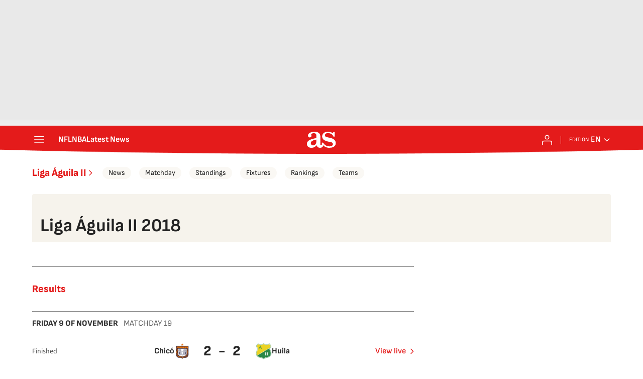

--- FILE ---
content_type: text/html; charset=UTF-8
request_url: https://en.as.com/resultados/futbol/colombia_ii/2018/
body_size: 43432
content:
<!DOCTYPE html>
<html lang="en">
    <head>
        <meta charset="utf-8">
        <meta name="viewport" content="width=device-width, initial-scale=1, shrink-to-fit=no">
                    <meta name="robots" content="index, follow" />
                <link rel="canonical" href="https://en.as.com/resultados/futbol/colombia_ii/2018/" />
                                                        <link rel="alternate" hreflang="es" href="https://as.com/resultados/futbol/colombia_ii/2018/" />
                                    <link rel="alternate" hreflang="es-cl" href="https://chile.as.com/resultados/futbol/colombia_ii/2018/" />
                                    <link rel="alternate" hreflang="es-mx" href="https://mexico.as.com/resultados/futbol/colombia_ii/2018/" />
                                    <link rel="alternate" hreflang="es-co" href="https://colombia.as.com/resultados/futbol/colombia_ii/2018/" />
                                    <link rel="alternate" hreflang="en-us" href="https://en.as.com/resultados/futbol/colombia_ii/2018/" />
                                                    <meta property="og:url" content="https://en.as.com/resultados/futbol/colombia_ii/2018/" />
                                    <meta property="og:updated_time" content="2025-11-05T13:03:39+00:00" />
                            <title>Liga Águila II 2018</title>
<meta name="Description" content="Check all the details about the Liga Águila II 2018 season, including results, fixtures, tables, stats and rankings on AS.com" />
<meta name="DC.title" lang="en-us" content="Liga Águila II 2018" />
<meta name="DC.description" lang="en-us" content="Check all the details about the Liga Águila II 2018 season, including results, fixtures, tables, stats and rankings on AS.com" />
<meta name="DC.date" scheme="W3CDTF" content="2025-11-03" />
<meta name="DC.language" scheme="RFC1766" content="en-us" />
<meta name="DC.creator" content="Diario AS" />
<meta name="DC.publisher" content="Diario AS" />
<meta property="og:site_name" content="AS.com" />
<meta property="og:type" content="article" />
<meta property="og:title" content="Liga Águila II 2018" />
<meta property="og:description" content="Check all the details about the Liga Águila II 2018 season, including results, fixtures, tables, stats and rankings on AS.com" />
<meta name="twitter:card" content="summary" />
<meta name="twitter:site" content="@diarioas" />
<meta name="twitter:creator" content="@diarioas" />
<meta name="twitter:title" content="Liga Águila II 2018" />
<meta name="twitter:description" content="Check all the details about the Liga Águila II 2018 season, including results, fixtures, tables, stats and rankings on AS.com" />
<script type="application/ld+json">
[
      {
        "@context": "https://schema.org/",
        "@type": "BreadcrumbList",
        "itemListElement": [
                    {
                "@type": "ListItem",
                "item": {
                    "@id": "https://en.as.com",
                    "name": "Diario AS"
                },
                "position": "1"
            },                    {
                "@type": "ListItem",
                "item": {
                    "@id": "https://en.as.com/resultados/",
                    "name": "Results"
                },
                "position": "2"
            },                    {
                "@type": "ListItem",
                "item": {
                    "@id": "https://en.as.com/resultados/futbol/",
                    "name": "Football"
                },
                "position": "3"
            },                    {
                "@type": "ListItem",
                "item": {
                    "@id": "https://en.as.com/resultados/futbol/colombia_ii/",
                    "name": "Liga Águila II"
                },
                "position": "4"
            },                    {
                "@type": "ListItem",
                "item": {
                    "@id": "https://en.as.com/resultados/futbol/colombia_ii/2018/",
                    "name": "Liga Águila II 2018"
                },
                "position": "5"
            }                ]
    }
,
  {
    "@context": "https://schema.org",
    "@type": "Organization",
    "@id": "URL/organizacion",
    "url": "https://as.com/",
    "name": "AS.com",
    "sameAs": [
      "https://twitter.com/diarioas",
      "https://www.facebook.com/diarioas/",
      "https://www.instagram.com/diarioas/"
    ],
    "logo": {
      "@type": "ImageObject",
      "url": "https://as.com/pf/resources/images/logos/as/as.svg?d=214",
      "width": 200,
      "height": 200
    }
  }]
</script>

                    <link rel="preconnect" href="https://static.prisa.com">
            <link rel="preconnect" href="https://static.as.com">
            <link rel="preconnect" href="https://as01.epimg.net/">
                            <link rel="preload" href="https://static.as.com/dist/resources/fonts/sofiasans/sofiasans-400.woff2" as="font" type="font/woff2" crossorigin="anonymous">
        
                                <style id="css-critical">.mh_c::before{background:url("https://static.prisa.com/dist/resources/scores/common/images//main-header-bg-xs.png") no-repeat center}@media(min-width: 1000px){.mh_c::before{background:url("https://static.prisa.com/dist/resources/scores/common/images//main-header-bg.png") no-repeat center center}}html{line-height:1.15;text-size-adjust:100%;-webkit-font-smoothing:antialiased}body{margin:0;overflow-x:hidden}hr{box-sizing:content-box;height:0;overflow:visible}pre{font-family:monospace;font-size:1em}a{color:inherit}abbr[title]{border-bottom:none;text-decoration:none}b,strong{font-weight:bolder}code,kbd,samp{font-family:monospace;font-size:1em}small{font-size:80%}sub,sup{font-size:75%;line-height:0;position:relative;vertical-align:baseline}sub{bottom:-0.25em}sup{top:-0.5em}button,input,optgroup,select,textarea{font-family:inherit;font-size:100%;line-height:1.15;margin:0}button{color:inherit;background-color:unset;border:none;padding:0;box-sizing:border-box;cursor:pointer}button,input{overflow:visible}button,select{text-transform:none}button,[type=button],[type=reset],[type=submit]{appearance:button}button::-moz-focus-inner,[type=button]::-moz-focus-inner,[type=reset]::-moz-focus-inner,[type=submit]::-moz-focus-inner{border-style:none;padding:0}button:-moz-focusring,[type=button]:-moz-focusring,[type=reset]:-moz-focusring,[type=submit]:-moz-focusring{outline:1px dotted ButtonText}legend{box-sizing:border-box;color:inherit;display:table;max-width:100%;padding:0;white-space:normal}progress{vertical-align:baseline}textarea{overflow:auto}[type=number]::-webkit-inner-spin-button,[type=number]::-webkit-outer-spin-button{height:auto}[type=search]{appearance:textfield;outline-offset:-2px}[type=search]::-webkit-search-decoration{appearance:none}::-webkit-file-upload-button{appearance:button;font:inherit}figure{margin:0}details{display:block}summary{display:list-item}._rt-1x1{aspect-ratio:1/1}._rt-4x3{aspect-ratio:4/3}._rt-16x9{aspect-ratio:16/9}._rt-9x16{aspect-ratio:9/16}@media(max-width: 999.98px){._rt-1x1-xs{aspect-ratio:1/1}._rt-4x3-xs{aspect-ratio:4/3}._rt-16x9-xs{aspect-ratio:16/9}._rt-9x16-xs{aspect-ratio:9/16}}@media(min-width: 1000px){._rt-1x1-lg{aspect-ratio:1/1}._rt-4x3-lg{aspect-ratio:4/3}._rt-16x9-lg{aspect-ratio:16/9}._rt-9x16-lg{aspect-ratio:9/16}}._hidden{display:none !important}@media(max-width: 767.98px){._hidden-xs{display:none !important}}@media(min-width: 768px)and (max-width: 999.98px){._hidden-md{display:none !important}}@media(min-width: 1000px){._hidden-lg{display:none !important}}.sr-only{position:absolute;left:-1px;top:auto;width:1px;height:1px;overflow:hidden}.ad{position:relative;display:flex;justify-content:center;margin-left:auto;margin-right:auto}.ad-ldb{align-items:center;min-height:100px;max-width:320px}.mha-wr{position:relative}.mha-wr .ad-ldb-1{max-width:100%;background:linear-gradient(to top, #f0f0f0, #e9e9e9 6%);z-index:10000015}.mha-wr .ad-ldb-1>div{max-width:320px}.ldb--is-fixed .ad-ldb-1{position:sticky;top:0}.ldb--is-megafixed .ad-ldb-1{position:fixed;top:0;width:100%}.ldb--is-megafixed .mha-wr{padding-top:90px}.ad:not(.ad-nstd)>div{position:sticky;top:4.625rem}.ad-ldb-1>div{top:0}.ad-mpu>div{max-width:300px;margin:0 auto}@media(min-width: 576px)and (max-width: 1152px){.mha-wr .ad-ldb-1>div{max-width:768px}.ad-ldb{min-height:90px;max-width:768px}}@media(min-width: 1000px){.mha-wr .ad-ldb-1>div{max-width:1200px}.ldb--is-megafixed .mha-wr{padding-top:250px}.ad-ldb{min-height:250px;max-width:970px}.has-adra .mha-wr{max-width:1192px;margin-left:auto;margin-right:auto}.has-adra:not(.mh--is-fixed) .mh_c::before{width:1192px}}.ai{position:relative}.ai svg{width:100%;height:auto;fill:#fff}.ai-ar-d svg,.ai-ar-d-b svg{transform:rotate(90deg)}.ai-ar-l svg,.ai-ar-l-b svg{transform:rotate(180deg)}.mh{position:relative}.mh_wr{position:relative;min-height:3.5rem}.mh_c{position:relative;margin:0 auto;display:flex;align-items:center;height:3.5rem;color:#fff;font:400 1rem/1rem sofiasans,sans-serif;padding:0 1rem;z-index:10000010}.mh_c a{text-decoration:none;color:inherit}.mh_c::before{content:"";position:absolute;top:0;left:50%;width:100vw;height:3.5rem;background-size:auto;z-index:-1;transform:translateX(-50%)}.mh_hb{display:flex;align-items:center;position:relative;margin:0 auto 0 0;padding:0;color:#fff;background:none;border:0}.mh_hb .ai{height:1.75rem;width:1.75rem}.mh_sc-close{display:none}@media(max-width: 767.98px){.mh_sc{display:flex;position:relative;font-weight:700;margin-right:1.25rem}.mh_sc::after{content:"";position:absolute;right:-0.625rem;height:1rem;width:.0625rem;background-color:#f28d8d;pointer-events:none}.mh_sc-close{visibility:hidden;position:fixed;top:0;left:0;display:flex;justify-content:space-between;align-items:center;padding:0 .625rem 0 1.25rem;background-color:#efeff0;width:100vw;height:3.3125rem;z-index:10000020;pointer-events:none;transform:translateY(-50px);transition:transform .5s ease-in-out}.mh_sc-close_t{font:600 1rem/2rem sofiasans,sans-serif;color:#222}.mh_sc_btn-close{width:2rem;height:2rem}.mh_sc_btn-close .ai{display:block;height:100%;width:100%}.mh_sc_btn-close .ai svg{fill:#222}.mh_sc_btn-open{overflow:hidden;text-overflow:ellipsis;max-width:calc(50vw - 100px)}}@media(min-width: 576px){.mh_c::before{background-size:160% 100%}}@media(min-width: 768px){.mh_sc{display:none}}@media(min-width: 1000px){.mh_wr{min-height:4rem;margin-bottom:.25rem}.mh_c{max-width:1152px;padding:0 1.25rem;z-index:10000000}.mh_hb{margin:0 1.5rem 0 0}.mh_sc{display:none}}.mh_nav{display:none}@media(min-width: 1000px){.mh_nav{display:flex;gap:1.5rem;margin-right:auto;font-weight:700;background-color:#e41b1b}.mh_n_i{transition:color .3s}.mh_n_i:hover{color:#fce4e4}}.mh_logo{position:absolute;left:50%;transform:translateX(-50%)}.mh_logo .ai{display:block;width:2.9375rem;height:1.625rem}@media(min-width: 1000px){.mh_logo .ai{width:3.625rem;height:2rem}}.mh_to{position:relative;display:flex;align-items:center;order:2;background-color:#e41b1b}.mh_nw,.mh_su{display:none;position:relative}.mh_nw .ai{display:flex;height:1.5rem;width:1.5rem}@media(min-width: 1000px){.mh_to{position:relative;display:flex;align-items:center;margin:0 2rem 0 auto;order:unset}.mh_to::after{content:"";position:absolute;right:-1rem;height:1rem;width:1px;background-color:#f28d8d;pointer-events:none}.mh_nw,.mh_su{display:flex;align-items:center;margin-left:2rem}.mh_nw::before,.mh_su::before{content:"";position:absolute;left:-1rem;height:1rem;width:.0625rem;background-color:#f28d8d;pointer-events:none}.mh_nw:first-child,.mh_su:first-child{margin-left:0}.mh_nw:first-child::before,.mh_su:first-child::before{display:none}.mh_su{transition:color .3s}.mh_su:hover{color:#fce4e4}.mh_nw svg{transition:fill .3s}.mh_nw:hover svg{fill:#fce4e4}}.mh_xt{display:none}@media(min-width: 1520px){.mh_xt{position:absolute;right:0;height:2.5rem;display:flex;align-items:center;gap:.5rem;padding:.1875rem 1rem;border-radius:.25rem;background:#d10808;box-sizing:border-box;transform:translateX(100%)}.mh_xt_l{display:flex;align-items:center;flex:0 0 auto;height:100%}.mh_xt_l img{max-height:2.125rem;display:block}}.mh_u{position:relative;display:flex;align-items:center;min-width:1.25rem}.mh_u .ai{display:flex;height:1.5rem;width:1.5rem}.mh_u_i{position:relative;display:flex;align-items:center}.mh_u_long{display:none}.mh_u_short{text-transform:uppercase;font-weight:700}.mh_u_m{display:flex;position:absolute;top:22px;right:-6px;flex-direction:column;gap:.75rem;padding:1rem;background:#fff;border:.0625rem solid #e9e9e9;border-radius:.25rem 0 .25rem .25rem;visibility:hidden;pointer-events:none}.mh_u_btn-close{position:absolute;top:-28px;right:-1px;padding:.25rem;background:#fff;border-radius:.25rem .25rem 0 0;border:.0625rem solid #e9e9e9;border-bottom:none;cursor:pointer}.mh_u_btn-close .ai{display:block;height:1.3125rem;width:1.3125rem}.mh_u_btn-close .ai svg{fill:#222}.mh_u_btn{font:600 1rem/1.125rem sofiasans,sans-serif;color:#fff;text-align:center;background-color:#e41b1b;padding:.5rem 1.25rem;border-radius:.25rem}.mh_u.is-active .mh_u_m{visibility:visible;pointer-events:all}@media(min-width: 1000px){.mh_u{font-weight:700;margin-left:2rem}.mh_u::before{content:"";position:absolute;left:-1rem;height:1rem;width:.0625rem;background-color:#f28d8d;pointer-events:none}.mh_u:first-child{margin-left:0}.mh_u:first-child::before{display:none}.mh_u_short{display:none}.mh_u_long{display:block;margin:0 0 0 .5rem;max-width:120px;text-overflow:ellipsis;overflow:hidden;white-space:nowrap}.mh_u_btn{transition:background-color .3s}.mh_u_btn:hover{background-color:#e83d3d}.mh_u_i svg{transition:fill .3s}.mh_u_i:hover svg{fill:#fce4e4}}.mh_ed{display:none;position:relative;background-color:#e41b1b}.mh_ed_m{visibility:hidden;pointer-events:none}@media(min-width: 1000px){.mh_ed{display:block}.mh_ed_btn{display:flex;align-items:center;transition:color .3s}.mh_ed_btn .ai{display:block;width:1rem;height:1rem;margin-left:.25rem}.mh_ed_btn .ai svg{transition:fill .3s}.mh_ed_btn:hover{color:#fce4e4}.mh_ed_btn:hover .ai svg{fill:#fce4e4}.mh_ed_lbl{font-size:.6875rem;text-transform:uppercase;margin-right:.25rem}.mh_ed_sel{position:relative;display:flex;align-items:center;font-weight:600;text-transform:uppercase}.mh_ed.is-active .mh_ed_m{visibility:visible;pointer-events:all}.mh_ed_m{display:flex;flex-direction:column;position:absolute;top:-0.625rem;right:-0.625rem;padding:0 1rem 1rem;border:.0625rem solid #e9e9e9;border-radius:.25rem;background-color:#fff}.mh_ed_m_btn-close{position:absolute;top:.5rem;right:.5rem;cursor:pointer}.mh_ed_m_btn-close .ai{display:block;height:1.3125rem;width:1.3125rem}.mh_ed_m_btn-close .ai svg{fill:#222}.mh_ed_m_t{position:relative;font-family:sofiasans,sans-serif;font-size:1rem;line-height:1.25rem;font-weight:600;color:#3a3a3a;margin:0 0 1rem;padding:.625rem 0}.mh_ed_m_t::after{content:"";position:absolute;bottom:0;left:-0.5rem;right:-0.5rem;background-color:#e9e9e9;height:.0625rem}.mh_ed .w_eds_li{gap:.75rem;color:#3a3a3a}}.mh--is-scrolled .mh_c{position:fixed;inset:0 0 auto;animation:mh--is-scrolled .35s ease-in-out forwards;z-index:10000010}.mh--is-fixed .mh_c{position:fixed;inset:0 0 auto;z-index:10000010}@keyframes mh--is-scrolled{0%{transform:translateY(-100%)}100%{transform:translateY(0)}}.msh{position:fixed;top:0;left:0;width:100%;height:100%;z-index:99999999;overflow:hidden;visibility:hidden;pointer-events:none}.msh_c{position:relative;width:300vw;height:100%;overflow-y:auto;overflow-x:hidden;display:flex;flex-direction:column;align-items:flex-start;z-index:1;transition:transform .5s ease-in-out}.msh_c::before{content:"";position:fixed;top:0;left:0;width:100%;height:100%;background:#fff;z-index:-1}.msh_c nav{width:100%}.msh_c a{text-decoration:none;color:inherit}.msh_btn-close{position:relative;margin:0 auto 0 0;padding:1.25rem;max-width:100vw;font-size:1.5rem;background:none;border:none;cursor:pointer}.msh_btn-close .ai{display:block;width:24px;height:24px}.msh_btn-close .ai svg{fill:#222}.msh_s{position:relative;padding:20px 0;margin:0 20px;border-top:.0625rem solid #e9e9e9;color:#3a3a3a;font:400 1rem/1.25rem sofiasans,sans-serif;width:100%;max-width:calc(100vw - 40px)}.msh_s_t{display:block;font-weight:600;color:#323232;margin-bottom:.5rem}.msh_s strong{font-weight:600}.msh_s--t li{font-weight:600}.msh_li{font-weight:400;list-style:none;padding:0;margin:0}.msh_li a{display:flex;align-items:center;margin-bottom:.75rem}.msh_li .ai{display:block;width:1rem;height:1.125rem}.msh_li .ai-mail{margin-right:.75rem}.msh_li .ai-mail svg{fill:#3a3a3a}.msh_li .ai-ar-r svg{fill:#3a3a3a}.msh_li li:last-child>a{margin-bottom:0}.msh_li .msh_li--1,.msh_li .msh_li--2{position:relative}.msh_li:only-child>a{margin-bottom:0}.msh_s-topics .msh_li{display:flex;align-items:center;flex-wrap:wrap;gap:.5rem;font-size:.8125rem;line-height:1rem;font-weight:400;color:#4a4a4a}.msh_s-topics .msh_li a{margin-bottom:0}.msh .w_sb{gap:.75rem}.msh .w_sb_bt{width:2.25rem;height:2.25rem}.msh .msh_li_ar{position:absolute;top:0;right:0;pointer-events:none}.msh--is-open{overflow:hidden}.msh--is-open .msh{visibility:visible;pointer-events:all}@media(max-width: 999.98px){.msh--is-lvl1 .msh_c{transform:translateX(-100vw);overflow:hidden}.msh--is-lvl1 .msh .msh_li--1.is-active .msh_sm--1{visibility:visible}.msh--is-lvl1.msh--is-lvl2 .msh_c{transform:translateX(-200vw);overflow:hidden}.msh--is-lvl1.msh--is-lvl2 .msh .msh_li--2.is-active .msh_sm--2{visibility:visible}.msh--is-lvl1.msh--is-back-lvl0 .msh_c{transform:translateX(0)}.msh--is-lvl1.msh--is-back-lvl1 .msh_c{transform:translateX(-100vw)}}@media(min-width: 1000px){.msh_c{overflow-x:hidden;width:calc(105% + 320px)}.msh_c::before{width:320px;z-index:0}.msh_c nav{width:320px}.msh_hz{position:fixed;top:0;bottom:0;left:0;right:-320px;background:rgba(34,34,34,.5);z-index:-1}.msh_btn-close{margin-left:256px;margin-right:0}.msh_s{max-width:280px}.msh_s--t{border-top:none;border-bottom:.0625rem solid #e9e9e9}.msh_s-topics .msh_li{gap:.25rem .5rem}.msh_li .msh_li--1::before{content:"";position:absolute;right:-35px;top:0;transform:translateY(5px) rotate(45deg);width:.75rem;height:.75rem;background:#fff;visibility:hidden}.msh_li .msh_li--1.is-active::before{visibility:visible}.msh_li .msh_li--1.is-active .msh_sm--1{display:block}.msh_li .msh_li--1 .msh_sm--1{margin:8px 0}.msh_li .msh_li--1 .msh_sm--1 .msh_s--t+.msh_s{border-top:none}.msh_li .msh_li--1 .msh_sm--1::after{content:"";position:fixed;height:200%;width:335px;top:0;left:320px;z-index:-1}.msh_li .msh_li--1 li .ai-ar-r{transform:rotate(90deg)}.msh_li .msh_li--1 li .msh_s{border:none;padding:0}.msh_li .msh_li--1 li .msh_sm{position:relative;top:auto;left:auto;padding-left:0;width:100%;margin:.5rem 0}.msh_li .msh_li--1 li .msh_sm_wr::before{display:none}.msh_li .msh_li--2{position:relative}.msh_li .msh_li--2 .msh_li_ar{pointer-events:all}.msh_li .msh_li--2.is-active .msh_sm--2{display:block}.msh_li .msh_li--2.is-active .ai-ar-r{transform:rotate(-90deg) translateY(2px)}.msh_li .msh_li--2 .msh_s--t+.msh_s{margin-top:.25rem}.msh_li a{margin-bottom:.25rem}.msh--is-open .msh_c,.msh--is-open .msh_c::before{animation:msh-appear .35s ease-in-out forwards}.msh--is-open .msh_hz{animation:msh-fade .35s ease-in-out forwards}}@keyframes msh-appear{0%{left:-320px}100%{left:0}}@keyframes msh-fade{0%{opacity:0}100%{opacity:1}}.msh_sm{background-color:#fff;position:fixed;top:0;left:0;width:100%}.msh_btn-back{display:flex;align-items:center;margin:0 auto 0 0;padding:1.25rem;background:none;border:none;cursor:pointer;line-height:24px}.msh_btn-back .ai{display:block;height:24px;width:24px;margin-right:8px}.msh_btn-back .ai svg{fill:#222}@media(max-width: 999.98px){.msh_sm{left:100vw;height:100%;visibility:hidden}.msh_sm .msh_sm{left:200vw}.msh_sm_wr{height:100%;overflow-y:auto}}@media(min-width: 1000px){.msh_sm{display:none;position:absolute;left:280px;width:320px;padding-left:28px;background:none;overflow:hidden}.msh_sm_wr{position:relative;max-height:calc(100vh - 16px);width:calc(100% + 30px);overflow-y:auto;overflow-x:hidden}.msh_sm--1::before{content:"";position:absolute;top:0;bottom:0;width:320px;background-color:#fff}.msh_btn-back{display:none}}.mo{position:fixed;inset:0;z-index:99999999;display:none}.mo::before{content:"";position:absolute;inset:0;background-color:rgba(34,34,34,.5);pointer-events:none}.mo_w{position:relative;display:flex;justify-content:center;align-items:center;height:100%;width:100%;padding:1.25rem;box-sizing:border-box}.mo_b,.mo_h,.mo_f{position:relative;z-index:1}.mo_hz{position:absolute;inset:0;z-index:0}.mo_btn-close{position:absolute;background:none;border:none;padding:0;cursor:pointer;inset:1.25rem 1.25rem auto auto;width:1.5rem;height:1.5rem;flex:0 0 auto;z-index:2}.mo_btn-close .ai{display:block;width:100%;height:100%}.mo--is-open{overflow:hidden}.mo--is-open .mo{display:flex}.mo--is-open .mo::before{animation:modal-fade .35s ease-in-out forwards}@media(min-width: 1000px){.mo_btn-close{inset:1.25rem 1.25rem auto auto;width:2.25rem;height:2.25rem}}@keyframes modal-fade{0%{opacity:0}100%{opacity:1}}.mo-user--is-open{overflow:hidden}.mo-user--is-open .mo-user{display:flex}.mo-user--is-open .mo-user::before{animation:modal-fade .35s ease-in-out forwards}.mo-user .mo_btn-close{width:2rem;height:2rem;inset:1rem 1rem auto auto}.mo-user .mo_btn-close .ai svg{fill:#222}.mo-user .mo_w{padding:0}.mo-user_b{display:flex;flex-direction:column;box-sizing:border-box;padding:3rem 2rem 2rem;background-color:#fff}.mo-user_t{display:block;font:800 1.5rem/1.75rem sofiasans,sans-serif;color:#222;margin:0 0 2rem;text-align:center}.mo-user_i{border-radius:50%;overflow:hidden;height:5rem;width:5rem;margin:0 auto .5rem}.mo-user_i img{width:100%;height:100%;object-fit:cover}.mo-user_l{display:flex;flex-direction:column;gap:1.5rem;text-align:center;font:400 1.125rem/1.25rem sofiasans,sans-serif}.mo-user_l a,.mo-user_l button{color:#e41b1b;text-decoration:none}.mo-user_l button{cursor:pointer;padding:0;margin:0;background:none;border:none}.mo-user_l .mo-user_btn{background-color:#e41b1b;color:#fff;padding:.75rem 1.5rem;border-radius:1rem}@media(max-width: 999.98px){.mo-user .mo_b{width:100%;height:100%}.mo-user_b{width:100%;height:100%}.mo-user_l{max-width:320px;margin:0 auto}}@media(min-width: 1000px){.mo-user .mo_btn-close{inset:.3125rem .3125rem auto auto}.mo-user .mo_w{align-items:flex-start;justify-content:flex-end}.mo-user .mo_b{width:240px}}.sh{position:relative;margin:0 auto;max-width:1152px}.sh_c{position:relative;display:grid;grid-template-columns:1fr auto;background-color:#fff;padding:0}.sh_c::after{content:"";position:absolute;left:20px;right:20px;bottom:0;height:1px;background:#e9e9e9}.sh_t{display:flex;align-items:center;justify-content:center;margin:0;min-height:52px;padding:0 1.25rem}.sh_t_e{display:flex;align-items:center}.sh_t_l{position:relative;font:800 1.25rem sofiasans,sans-serif;color:#e41b1b;text-decoration:none;height:100%;display:flex;align-items:center}.sh_t_l .ai{display:none}.sh:not(:has(.sh_m)) .sh_t .ai-ar-r{display:none}.sh:not(:has(.sh_m)) .ad-nstd>div::before{display:none}@media(min-width: 1000px){.sh{display:flex;align-items:center;justify-content:space-between;padding:0 1.25rem}.sh_c{grid-template-columns:auto 1fr auto;flex:1 1 100%}.sh_c::after{display:none}.sh_t{padding:0}.sh_t_l{transition:color .3s}.sh_t_l:hover{color:#ec5f5f}.sh_t_l .ai{display:flex;float:right;height:1rem;width:1rem;margin:0 0 0 .25rem}.sh_t_l .ai svg{fill:#e41b1b}}.sh_m{grid-column:1/3;overflow-x:scroll;display:flex;margin:0 auto;max-width:100%;padding:.25rem 0 1rem}.sh_m_i{font:400 .875rem/1rem sofiasans,sans-serif;padding:.25rem .75rem;color:#3a3a3a;background-color:#faf8f4;border-radius:1.25rem;flex:0 0 auto;text-decoration:none;margin-left:.5rem}.sh_m_i:first-child{margin-left:1.25rem}.sh_m_i:last-child{margin-right:1.25rem}.sh_m_i.is-selected{background-color:#fff;color:#e41b1b;font-weight:700;border:.0625rem solid #e0d7c0}.sh_m_trk{display:flex;flex:0 0 auto}@media(min-width: 1000px){.sh_m{grid-column:auto;align-items:center;padding:0;box-sizing:border-box;margin:0;overflow:hidden}.sh_m_i{margin-left:1rem;transition:background-color .3s}.sh_m_i:first-child{margin-left:1rem}.sh_m_i:last-child{margin-right:0}.sh_m_i:hover{background-color:#fdfcfa}}.sh .ad-nstd{grid-row:1/2;grid-column:2/3;display:flex;align-items:center;justify-content:flex-end}@media(max-width: 767.98px){.sh:has(.ad-nstd>div:not(.ad__cnt)) .sh_t,.sh:has(.ad-nstd .ad__cnt>div) .sh_t{justify-content:flex-start;padding-right:0}}@media(min-width: 768px)and (max-width: 999.98px){.sh .ad-nstd{position:absolute;top:0;right:0}}@media(min-width: 1000px){.sh .ad-nstd{grid-row:auto;grid-column:auto;margin:0}.sh:has(.ad-nstd>div:not(.ad__cnt)) .ad-nstd>div:not(.ad__cnt),.sh:has(.ad-nstd>div:not(.ad__cnt)) .ad-nstd .ad__cnt>div,.sh:has(.ad-nstd .ad__cnt>div) .ad-nstd>div:not(.ad__cnt),.sh:has(.ad-nstd .ad__cnt>div) .ad-nstd .ad__cnt>div{position:relative}.sh:has(.ad-nstd>div:not(.ad__cnt)) .ad-nstd>div:not(.ad__cnt)::before,.sh:has(.ad-nstd>div:not(.ad__cnt)) .ad-nstd .ad__cnt>div::before,.sh:has(.ad-nstd .ad__cnt>div) .ad-nstd>div:not(.ad__cnt)::before,.sh:has(.ad-nstd .ad__cnt>div) .ad-nstd .ad__cnt>div::before{content:"";position:absolute;top:50%;left:-1px;width:1px;height:32px;background-color:#e5e5e5;transform:translateY(-50%)}}.w_eds_li{display:flex;flex-wrap:wrap;gap:.625rem 1rem;list-style:none;padding:0;margin:0;font:400 1rem/1.25rem sofiasans,sans-serif}.w_eds_li a{min-width:120px;display:flex;align-items:center;text-decoration:none;color:inherit}.w_eds_flag{position:relative;width:1rem;height:1rem;overflow:hidden;border-radius:50%;border:.0625rem solid #fff;outline:.0625rem solid #c9c9c9;margin-right:.5rem}.w_eds_flag img{position:relative;left:50%;height:1rem;aspect-ratio:29/18;transform:translateX(-50%)}@media(min-width: 1000px){.w_eds_ed_li{gap:.5rem 1rem}}.w_sb{display:flex;align-items:center;gap:.375rem}.w_sb_bt{display:inline-flex;justify-content:center;align-items:center;border-radius:1.75rem;width:2.25rem;height:2.25rem;text-decoration:none}.w_sb_bt:has(.ai-tw){background-color:#000}.w_sb_bt:has(.ai-fb){background-color:#1877f2}.w_sb_bt:has(.ai-wa){background-color:#25d366}.w_sb_bt:has(.ai-tik){background-color:#000}.w_sb_bt:has(.ai-ins){background-image:linear-gradient(to right, #fc7125 0%, #d217a7 104%)}.w_sb_bt:has(.ai-lin){background-color:#0a66c2}.w_sb .ai{height:1.75rem;width:1.75rem}.w_sb_com{display:flex;flex-direction:row-reverse;align-items:center;border-radius:1.75rem;border:.0625rem solid #c9c9c9;font:600 1rem sourcesans3,sans-serif;color:#e41b1b;height:2.125rem;width:auto;min-width:2.125rem}.w_sb_com .ai{height:1.5rem;width:1.5rem;margin:0 .375rem 0 .75rem}.w_sb_com .ai svg{stroke:#e41b1b;fill:none}.w_sb_com .ai:first-child{margin:0 .25rem}.w_sb_count{margin:0 1rem 0 0}@media(min-width: 768px){.w_sb_bt{transition:background-color .3s,border-color .3s}.w_sb_com .ai{margin:0 .375rem 0 .75rem}.w_sb_com .ai svg{transition:stroke .3s}.w_sb_com:hover{background-color:#faf8f4}}@font-face{font-family:"sofiasans";font-style:normal;font-weight:400;font-display:swap;src:url("https://static.as.com/dist/resources/fonts/sofiasans/sofiasans-400.woff2") format("woff2"),url("https://static.as.com/dist/resources/fonts/sofiasans/sofiasans-400.woff") format("woff"),url("https://static.as.com/dist/resources/fonts/sofiasans/sofiasans-400.ttf") format("truetype")}@font-face{font-family:"sofiasans";font-style:normal;font-weight:600;font-display:swap;src:url("https://static.as.com/dist/resources/fonts/sofiasans/sofiasans-600.woff2") format("woff2"),url("https://static.as.com/dist/resources/fonts/sofiasans/sofiasans-600.woff") format("woff"),url("https://static.as.com/dist/resources/fonts/sofiasans/sofiasans-600.ttf") format("truetype")}@font-face{font-family:"sofiasans";font-style:normal;font-weight:700;font-display:swap;src:url("https://static.as.com/dist/resources/fonts/sofiasans/sofiasans-700.woff2") format("woff2"),url("https://static.as.com/dist/resources/fonts/sofiasans/sofiasans-700.woff") format("woff"),url("https://static.as.com/dist/resources/fonts/sofiasans/sofiasans-700.ttf") format("truetype")}@font-face{font-family:"sofiasans";font-style:normal;font-weight:800;font-display:swap;src:url("https://static.as.com/dist/resources/fonts/sofiasans/sofiasans-800.woff2") format("woff2"),url("https://static.as.com/dist/resources/fonts/sofiasans/sofiasans-800.woff") format("woff"),url("https://static.as.com/dist/resources/fonts/sofiasans/sofiasans-800.ttf") format("truetype")}@font-face{font-family:"sofiasans";font-style:normal;font-weight:900;font-display:swap;src:url("https://static.as.com/dist/resources/fonts/sofiasans/sofiasans-900.woff2") format("woff2"),url("https://static.as.com/dist/resources/fonts/sofiasans/sofiasans-900.woff") format("woff"),url("https://static.as.com/dist/resources/fonts/sofiasans/sofiasans-900.ttf") format("truetype")}@font-face{font-family:"sourcesans";font-style:normal;font-weight:300;font-display:swap;src:url("https://static.as.com/dist/resources/fonts/sourcesans3/sourcesans3-300.woff2") format("woff2"),url("https://static.as.com/dist/resources/fonts/sourcesans3/sourcesans3-300.woff") format("woff"),url("https://static.as.com/dist/resources/fonts/sourcesans3/sourcesans3-300.ttf") format("truetype")}@font-face{font-family:"sourcesans";font-style:normal;font-weight:400;font-display:swap;src:url("https://static.as.com/dist/resources/fonts/sourcesans3/sourcesans3-400.woff2") format("woff2"),url("https://static.as.com/dist/resources/fonts/sourcesans3/sourcesans3-400.woff") format("woff"),url("https://static.as.com/dist/resources/fonts/sourcesans3/sourcesans3-400.ttf") format("truetype")}@font-face{font-family:"sourcesans";font-style:normal;font-weight:600;font-display:swap;src:url("https://static.as.com/dist/resources/fonts/sourcesans3/sourcesans3-600.woff2") format("woff2"),url("https://static.as.com/dist/resources/fonts/sourcesans3/sourcesans3-600.woff") format("woff"),url("https://static.as.com/dist/resources/fonts/sourcesans3/sourcesans3-600.ttf") format("truetype")}@font-face{font-family:"sourcesans";font-style:normal;font-weight:700;font-display:swap;src:url("https://static.as.com/dist/resources/fonts/sourcesans3/sourcesans3-700.woff2") format("woff2"),url("https://static.as.com/dist/resources/fonts/sourcesans3/sourcesans3-700.woff") format("woff"),url("https://static.as.com/dist/resources/fonts/sourcesans3/sourcesans3-700.ttf") format("truetype")}@font-face{font-family:"sourcesans";font-style:normal;font-weight:800;font-display:swap;src:url("https://static.as.com/dist/resources/fonts/sourcesans3/sourcesans3-800.woff2") format("woff2"),url("https://static.as.com/dist/resources/fonts/sourcesans3/sourcesans3-800.woff") format("woff"),url("https://static.as.com/dist/resources/fonts/sourcesans3/sourcesans3-800.ttf") format("truetype")}._rt-1x1{aspect-ratio:1/1}._rt-4x3{aspect-ratio:4/3}._rt-16x9{aspect-ratio:16/9}._rt-9x16{aspect-ratio:9/16}@media(max-width: 999.98px){._rt-1x1-xs{aspect-ratio:1/1}._rt-4x3-xs{aspect-ratio:4/3}._rt-16x9-xs{aspect-ratio:16/9}._rt-9x16-xs{aspect-ratio:9/16}}@media(min-width: 1000px){._rt-1x1-lg{aspect-ratio:1/1}._rt-4x3-lg{aspect-ratio:4/3}._rt-16x9-lg{aspect-ratio:16/9}._rt-9x16-lg{aspect-ratio:9/16}}._hidden{display:none !important}@media(max-width: 767.98px){._hidden-xs{display:none !important}}@media(min-width: 768px)and (max-width: 999.98px){._hidden-md{display:none !important}}@media(min-width: 1000px){._hidden-lg{display:none !important}}._invisible{visibility:hidden !important}@media(max-width: 767.98px){._invisible-xs{visibility:hidden !important}}@media(min-width: 768px)and (max-width: 999.98px){._invisible-md{visibility:hidden !important}}@media(min-width: 1000px){._invisible-lg{visibility:hidden !important}}.sr-only{position:absolute;left:-1px;top:auto;width:1px;height:1px;overflow:hidden}.ai{position:relative}.ai svg{width:100%;height:auto;fill:#fff}.ai-ar-d svg,.ai-ar-d-b svg{transform:rotate(90deg)}.ai-ar-l svg,.ai-ar-l-b svg{transform:rotate(180deg)}.ad{position:relative;display:flex;justify-content:center;margin-left:auto;margin-right:auto}.ad-ldb{align-items:center;min-height:6.25rem;max-width:20rem}.mha-wr{position:relative}.mha-wr .ad-ldb-1{max-width:100%;background:linear-gradient(to top, #f0f0f0, #e9e9e9 6%);z-index:10000015}.mha-wr .ad-ldb-1>div{max-width:20rem}.ldb--is-fixed .ad-ldb-1{position:sticky;top:0}.ldb--is-megafixed .ad-ldb-1{position:fixed;top:0;width:100%}.ldb--is-megafixed .mha-wr{padding-top:5.625rem}.ad:not(.ad-nstd)>div{position:sticky;top:3.75rem}.ad-ldb-1>div{top:0}.ad-mpu>div{max-width:18.75rem;margin:0 auto}@media(min-width: 576px)and (max-width: 1152px){.mha-wr .ad-ldb-1>div{max-width:48rem}.ad-ldb{min-height:5.625rem;max-width:48rem}}@media(min-width: 1000px){.mha-wr .ad-ldb-1>div{max-width:75rem}.ldb--is-megafixed .mha-wr{padding-top:15.625rem}.ad-ldb{min-height:250px;max-width:970px}.has-adra .mha-wr{max-width:1192px;margin-left:auto;margin-right:auto}.has-adra:not(.mh--is-fixed) .mh_c::before{width:74.5rem}}.ad-mldb-1{margin-top:1.5rem;margin-bottom:2.5rem;max-width:100%}.ad-mpu{margin-top:2.5rem}.a_c .ad{margin-top:2.5rem}.a_c .ad+p{margin-top:2.5rem}@media(min-width: 1000px){.ad-mldb-1{grid-column:1/9}.a_c .ad{margin-top:3rem}.a_c .ad+p{margin-top:3rem}.a_o .ad{display:block;grid-column:1/5;justify-self:right;width:18.75rem;margin:0}.a_o .ad:last-child{position:sticky;top:74px}.a_o .ad+.ad{margin-top:4.5rem}.a_o .ad-mpu{min-height:37.5rem}.a_o .ad-mpu:first-child{margin-bottom:4.5rem}.wms-intext{grid-column:2/9}.wms-intext>div{margin:40px 0 0}.ad-intext{grid-column:2/9;line-height:0}.ad-intext+p{margin-top:3rem}}.wr-c{display:block;padding:1rem 1.25rem 0;margin:0 auto;background-color:#fff}.wr-c main,.wr-c .a{display:contents}@media(min-width: 768px){.wr-c{padding:1rem 1.25rem 0}}@media(min-width: 768px)and (max-width: 999.98px){.wr-c{max-width:684px}}@media(min-width: 1000px){.wr-c{display:grid;grid-template-rows:max-content;grid-auto-flow:dense;grid-template-columns:repeat(12, 1fr);grid-column-gap:24px;max-width:1152px}.b{grid-column:1/13}}body{margin:0}main{font-family:sofiasans,sans-serif}.a_c{font-size:1rem;line-height:1.875rem;color:#222;margin-bottom:3rem}@media(min-width: 1000px){.a_c{grid-column:1/9;padding-top:0}.a_c>.w{grid-column:1/9}}.sh{position:relative;margin:0 auto;max-width:72rem}.sh .ad-nstd{grid-row:1/2;grid-column:2/3;display:flex;align-items:center;justify-content:flex-end}@media(min-width: 768px){.sh .ad-nstd{width:11.25rem;align-self:center}}.sh:not(:has(.sh_m)) .sh_t .ai-ar-r{display:none}.sh:not(:has(.sh_m)) .ad-nstd>div::before{display:none}.sh_c{position:relative;display:grid;grid-template-columns:1fr auto;background-color:#fff;padding:0}.sh_c::after{content:"";position:absolute;left:20px;right:20px;bottom:0;height:1px;background:#e9e9e9}.sh_t{position:relative;display:flex;align-items:center;justify-content:center;margin:0;min-height:3.25rem;padding:0 1.25rem}@media(min-width: 768px){.sh_t{background-image:url("https://static.prisa.com/dist/resources/scores/common/images//icons/i-arr-r.svg");background-repeat:no-repeat;background-position:calc(100% - 0px) center;background-size:1rem;margin:0;padding:0 1rem 0 0}}.sh_t_e{display:flex;align-items:center}.sh_t_l{position:relative;font-weight:800;font-size:1.25rem;font-family:sofiasans,sans-serif;color:#e41b1b;text-decoration:none;height:100%;display:flex;align-items:center}.sh_t_l .ai{display:none}.sh_m{grid-column:1/3;overflow-x:auto;display:flex;margin:0 auto;max-width:100%;padding:.25rem 0 1rem}.sh_m_i{font-weight:400;font-size:.875rem;line-height:1rem;font-family:sofiasans,sans-serif;padding:.25rem .75rem;color:#222;background-color:#faf8f4;border-radius:1.25rem;flex:0 0 auto;text-decoration:none;margin-left:.5rem;white-space:nowrap}.sh_m_i:first-child{margin-left:1.25rem}.sh_m_i:first-child::before{content:""}.sh_m_i:last-child{margin-right:1.25rem}.sh_m_i.is-selected{background-color:#fff;color:#e41b1b;font-weight:700;border:.0625rem solid #e0d7c0}.sh_m_trk{display:flex;flex:0 0 auto}@media(min-width: 1000px){.sh{display:flex;align-items:center;justify-content:space-between}.sh .ad-nstd{grid-row:auto;grid-column:auto;margin:0}.sh:has(.ad-nstd>div:not(.ad__cnt)) .ad-nstd>div:not(.ad__cnt),.sh:has(.ad-nstd>div:not(.ad__cnt)) .ad-nstd .ad__cnt>div,.sh:has(.ad-nstd .ad__cnt>div) .ad-nstd>div:not(.ad__cnt),.sh:has(.ad-nstd .ad__cnt>div) .ad-nstd .ad__cnt>div{position:relative}.sh:has(.ad-nstd>div:not(.ad__cnt)) .ad-nstd>div:not(.ad__cnt)::before,.sh:has(.ad-nstd>div:not(.ad__cnt)) .ad-nstd .ad__cnt>div::before,.sh:has(.ad-nstd .ad__cnt>div) .ad-nstd>div:not(.ad__cnt)::before,.sh:has(.ad-nstd .ad__cnt>div) .ad-nstd .ad__cnt>div::before{content:"";position:absolute;top:50%;left:-1px;width:1px;height:32px;background-color:#c9c9c9;transform:translateY(-50%)}.sh_c{grid-template-columns:auto 1fr auto;flex:1 1 100%}.sh_c::after{display:none}.sh_t_l{transition:color .3s}.sh_t_l:hover{color:#ec5f5f}.sh_m{grid-column:auto;align-items:center;padding:0;box-sizing:border-box;margin:0;overflow:hidden}.sh_m_i{margin-left:1rem;transition:background-color .3s}.sh_m_i:first-child{margin-left:1rem}.sh_m_i:last-child{margin-right:0}.sh_m_i:hover{background-color:#fdfcfa}}@media(min-width: 1000px)and (max-width: 1123.98px){.sh{max-width:62.75rem}}@media(max-width: 767.98px){.sh:has(.ad-nstd>div:not(.ad__cnt)) .sh_t,.sh:has(.ad-nstd .ad__cnt>div) .sh_t{justify-content:flex-start;padding-right:0}}@media(min-width: 768px)and (max-width: 999.98px){.sh{max-width:45.125rem}.sh_c{margin:0}.sh .ad-nstd{position:absolute;top:0;right:0}}.a_hd{display:grid;grid-template-columns:subgrid;position:relative;box-sizing:border-box;min-height:4rem;align-items:end;margin-bottom:2rem;padding:.75rem 1rem;background-color:#f6f3ec;border-radius:.25rem .25rem 0 0}.a_hd:has(.a_hd_t--ph){display:grid}.a_hd_t{grid-column:1/8;text-align:left;color:#222;font-size:1.625rem;font-weight:700;line-height:1.625rem;margin:0}.a_hd_t--ph{display:flex;flex-direction:row;align-items:baseline;z-index:1}.a_hd_t--ph>img{position:relative;margin-right:.5rem;max-height:3.75rem;align-self:anchor-center}.a_hd_st{display:block;font-size:.875rem;font-family:sofiasans,sans-serif;font-weight:400;line-height:1rem;text-transform:uppercase;margin:0;color:#323232}.a_hd_img{position:absolute;right:0;top:0;width:8.125rem;height:100%;z-index:0;display:flex;max-width:100%}@media(min-width: 768px){.a_hd{grid-column:1/13;margin-bottom:3rem;min-height:6rem}.a_hd_t{font-size:2.25rem;line-height:2.5rem}.a_hd_st{font-size:1.25rem;line-height:1.25rem}.a_hd_txt{grid-column:1/13}.a_hd_img{width:180px;height:100%}.a_hd_t--ph>img{align-self:baseline}}.wdt-team-logos{grid-column:1/13;margin:0 0 1rem 0}.wdt-team-logos .btn-s{align-items:center;margin-left:.625rem;display:none;font-size:.9375rem;font-family:sofiasans,sans-serif;line-height:1.25rem;font-weight:550;color:#434343;box-sizing:border-box;text-decoration:none;cursor:pointer}.wdt-team-logos .btn-s:hover{color:inherit;text-decoration:underline;opacity:1;transition:none}.wdt-team-logos .btn-s:hover:after{background-image:url("https://static.prisa.com/dist/resources/scores/common/images//icons/i-arr-b.svg") no-repeat center center;height:1rem;width:1rem;background-size:1rem}.wdt-team-logos .btn-s:after{content:"";background:url("https://static.prisa.com/dist/resources/scores/common/images//icons/i-arr-b.svg") no-repeat center center;height:1rem;width:1rem;background-size:1rem}@media(min-width: 768px){.wdt-team-logos .btn-s{display:flex}}.wdt-team-logos .li__lbl{width:auto;flex:1 0 auto;font-size:.6875rem;line-height:1;text-align:center;text-transform:uppercase;color:#666}.wdt-team-logos .li__lbl span{padding:0 .5rem}.wdt-team-logos .li__lbl strong{display:block;font-weight:700;font-size:.875rem;color:#333;padding-top:.125rem}.wdt-team-logos li+.li__lbl{border-left:1px solid #ddd}.wdt-team-logos__ct{display:flex;margin:0 auto;padding-top:.5rem;max-width:72rem;position:relative;border-top:1px solid #ddd}.wdt-team-logos__li{display:flex;flex:1 1 auto;margin:0;padding-inline-start:0}.wdt-team-logos__li li{position:relative;flex:1 1 1.75rem;height:3rem;margin:0 .0625rem;padding:0 .0625rem;display:flex;align-items:center;justify-content:center}.wdt-team-logos__li li a{display:flex;align-items:center;justify-content:center;flex:1 1 100%;height:100%}.wdt-team-logos__li li a:hover{background-color:#ddd}.wdt-team-logos__li li img{width:100%;height:auto;max-width:1.75rem}.wdt-team-logos__li li:before{content:"";position:absolute;left:0;bottom:.0625rem;height:.125rem;width:100%}.area .wdt-team-logos__ct{padding:0}.area .wdt-team-logos__ct:before{left:0;right:0}.area .wdt-team-logos{background:none}.area .wdt-team-logos li:before{display:none}.sec-hdr~.wdt-team-logos{margin-top:-1.25rem;margin-bottom:1.25rem;border-bottom:1px solid #ddd;border-top:none}.sec-hdr~.wdt-team-logos .wdt-team-logos__ct{margin-bottom:-0.0625rem}.mh .wdt-team-logos{margin-bottom:1.25rem;border:none}.mh .wdt-team-logos li:before{display:none}@media(min-width: 768px)and (max-width: 995px){.wdt-team-logos__ct{max-width:48rem;padding:0 1rem}.wdt-team-logos__ct:before{left:1rem;right:1rem}.wdt-team-logos .li__lbl span{display:none}}@media(min-width: 996px){.wdt-team-logos__ct{max-width:72rem}.wdt-team-logos__ct:before{left:.625rem;right:.625rem}.sec-hdr~.wdt-team-logos{margin-top:0;margin-bottom:0}.mh .wdt-team-logos{margin-top:.5rem}.mh .wdt-team-logos:before{content:"";display:block;height:.0625rem;background-color:#ddd;width:100%;max-width:72rem;margin:0 auto;position:relative;top:-0.5rem}.mh .wdt-team-logos__ct{max-width:72rem}}@media(max-width: 767px){.wdt-team-logos{margin-top:-0.5rem}.area .wdt-team-logos{margin:-0.0625rem -0.625rem -1rem;border-bottom:1px solid #ddd}.area .area-gr+.wdt-team-logos{margin-top:.9375rem}.wdt-team-logos__ct{border-top:0;padding-top:0;width:105%}.wdt-team-logos__li{overflow-x:auto;scroll-snap-type:x mandatory}.wdt-team-logos__li li{flex:0 0 3.125rem;width:3.125rem;scroll-snap-align:start}.mh .wdt-team-logos .wdt-team-logos__li li{scroll-snap-align:initial}.mh .wdt-team-logos .wdt-team-logos__li li:first-child{margin-left:1.25rem}.mh .wdt-team-logos .wdt-team-logos__li li:last-child{margin-right:1.25rem}}@media(max-width: 995px){.mh .wdt-team-logos{margin-top:-2rem}}.a_o{margin-bottom:2rem}@media(min-width: 1000px){.a_o{grid-column:9/13;grid-row:span 50;position:relative;display:flex;flex-direction:column;align-items:center}.a_o .w-mv{max-width:270px}.a_o .c--promo,.a_o .s--promo{max-width:270px}}.n_bt{display:flex;align-items:center;justify-content:space-between;background-color:#fff;border-radius:1.5625rem;padding:.5rem 2rem .5rem 1rem;border:1px solid #c9c9c9;cursor:pointer;font:1rem sofiasans,sans-serif;width:100%;background:url("https://static.prisa.com/dist/resources/scores/common/images//icons/i-arr-dw.svg") no-repeat calc(100% - 8px) center;background-size:1.25rem;text-decoration:none;white-space:nowrap;line-height:.875rem}.n_bt:hover{background-color:#fdfcfa;color:#222;border-color:#c9c9c9}.n_bt--on{background:url("https://static.prisa.com/dist/resources/scores/common/images//icons/i-arr-up.svg") no-repeat calc(100% - 8px) center}.n_bt-pv{background:url("https://static.prisa.com/dist/resources/scores/common/images//icons/i-arr-b.svg") no-repeat center center;transform:rotate(180deg);background-size:1.25rem;display:flex;align-items:center;justify-content:space-between;background-color:#fff;border-radius:50%;padding:.9375rem;border:.0625rem solid #c9c9c9;cursor:pointer;font:1rem sofiasans,sans-serif;width:auto}.n_bt-pv--dp{border-radius:1.5625rem;padding:.5rem .9375rem}.n_bt-nx{background:url("https://static.prisa.com/dist/resources/scores/common/images//icons/i-arr-b.svg") no-repeat center center;background-size:1.25rem;display:flex;align-items:center;justify-content:space-between;background-color:#fff;border-radius:50%;padding:.9375rem;border:.0625rem solid #c9c9c9;cursor:pointer;font:1rem sofiasans,sans-serif;width:auto}.n_bt-fl{width:auto;background:url("https://static.prisa.com/dist/resources/scores/common/images//icons/i-arr-lf.svg") no-repeat 8px center;padding:.5rem 1rem .5rem 2rem}.n_bt-sl{width:auto;background:url("https://static.prisa.com/dist/resources/scores/common/images//icons/i-arr-ri.svg") no-repeat calc(100% - 8px) center}.n_bt--off{opacity:.5}.n_bt--off:hover{cursor:default;background-color:#fff}.st_bt{display:flex;align-items:center;justify-content:space-between;background-color:#fff;padding:1rem;border:0;cursor:pointer;width:100%;background:url("https://static.prisa.com/dist/resources/scores/common/images//icons/i-arr-dw.svg") no-repeat calc(100% - 8px) center;background-size:1.25rem}.st_bt:hover{background-color:#faf8f4;color:#222;border-color:#c9c9c9}.st_bt.active{background-color:#222;color:#fff;border-color:#c9c9c9}.cal_bt{display:flex;align-items:center;justify-content:space-between;background-color:#fff;border-radius:1.5625rem;padding:.5rem 2rem .5rem 1rem;border:1px solid #c9c9c9;cursor:pointer;font:1rem sofiasans,sans-serif;width:100%;background:url("https://static.prisa.com/dist/resources/scores/common/images//icons/i-cal.svg") no-repeat calc(100% - 8px) center;background-size:1.25rem}.cal_bt:hover{background-color:#faf8f4;color:#222;border-color:#c9c9c9}.cal_bt.active{background-color:#222;color:#fff;border-color:#c9c9c9}.a_btn{display:flex;align-items:center;justify-content:space-between;background-color:#fff;color:#222;border-radius:1.5625rem;padding:.5rem .9375rem;border:.0625rem solid #c9c9c9;cursor:pointer;font:1rem sofiasans,sans-serif;width:100%}.a_btn:hover{background-color:#fdfcfa;color:#222;border-color:#c9c9c9}.a_btn.active{background-color:#222;color:#fff;border-color:#c9c9c9}.a_ic-cal{display:inline-block;background:url("https://static.prisa.com/dist/resources/scores/common/images//icons/i-cal.svg") no-repeat center center;width:1.0625rem;height:.9375rem;vertical-align:middle;top:-0.0625rem}.a_lk{font-size:1rem;font-weight:600;color:#e41b1b;padding:.5rem 1rem;text-decoration:none;cursor:pointer;background-image:url("https://static.prisa.com/dist/resources/scores/common/images//icons/i-arr-r.svg");background-repeat:no-repeat;background-position:calc(100% + 4px) center;background-size:1rem}.a_lk:hover{color:#ec5f5f;text-decoration:none}.n-dd{position:relative;margin-bottom:.9375rem}.n-dd--mb0{margin-bottom:0}.n-dd--lb-bt{display:flex;flex-direction:column}@media(min-width: 768px){.n-dd--lb-bt{flex-direction:row;align-items:center}}@media(min-width: 768px){.n-dd--lb-fe{justify-self:flex-end;grid-column:2/4}}.n-dd--lb-bk{display:flex;flex-direction:column}.n-dd-sp2{grid-column:span 2}.n-dd_lb{display:inline-block;padding-right:.5rem;white-space:nowrap}.n-dd_dd{margin-top:.3125rem;background-color:#fff;border:.0625rem solid #c9c9c9;border-radius:.75rem;max-height:18.75rem;overflow-y:auto;box-shadow:0 .25rem .625rem rgba(0,0,0,.1);visibility:hidden;position:absolute;top:100%;bottom:auto;left:0;z-index:100;min-width:100%;box-sizing:border-box}.n-dd_dd_a{text-decoration:none;color:#222;display:block;height:100%;padding-left:1rem;padding-right:1rem;padding-top:.25rem;padding-bottom:.25rem;white-space:nowrap}.n-dd_dd_a:hover{background-color:#fdfcfa}.n-dd_dd_ul{list-style-type:none;padding-left:0;margin:0}.n-dd_dd_li{list-style-type:none;margin:0}.n_bt--on+.n-dd_dd{visibility:visible}.n_bt--on+.n_bt-nx+div .n-dd_dd,.n_bt--on+div .n-dd_dd{visibility:visible}div:has(>.n_bt--on)+.n_dd{visibility:visible}.n_tb:has(.n_bt--on)+.n-dd_dd{visibility:visible}.n_bt-fl+.n_bt--on+.n_bt-sl+.n-dd_dd,.n_bt-fl+.n_bt--on~.n-dd_dd{visibility:visible}@media(min-width: 768px){.a_c_n{display:grid;justify-content:flex-start;align-items:center;gap:.5rem;grid-template-columns:1fr 1fr 1fr;margin-bottom:1rem}.a_c_n>.a_c_tc{justify-self:flex-end;grid-column:2/4}.a_c_n--2cols{grid-template-columns:1fr 1fr;gap:2rem}.a_c_n--1cols{grid-template-columns:1fr;gap:2rem}.a_c_n #nav_leg_phase_unique{grid-column:1/2}}.a_sd{margin-bottom:1.875rem;font-size:1rem}.a_sd_t{margin-top:0rem;margin-bottom:0;padding-top:.5rem;padding-bottom:1rem;line-height:1rem;color:#323232;text-align:center;text-transform:uppercase;font-weight:800;font-size:inherit;border-top:1px solid;border-color:gray}.a_sd_t--st{font-weight:400;color:#656565;margin-left:.5rem}.a_sd_t--fr{font-weight:400;margin-left:.25rem}.a_sd_t--nb{border-top:0}.a_sd_t--bb{border-top:0;border-bottom-width:.0625rem;border-bottom-color:#e9e9e9;border-bottom-style:solid}@media(min-width: 768px){.a_sd_t{text-align:left;padding-top:1rem}}.a_sc{position:relative;display:grid;grid-template-columns:1fr .5fr 1fr;gap:0rem .875rem;align-items:center;border-radius:.3125rem;padding:1rem 0;margin-bottom:0;border-bottom:1px solid #e9e9e9}.a_sc_l{margin:0;padding:0}.a_sc_l_it{margin:0;padding:0;list-style:none}.a_sc_l>.a_sc_l_it:last-child>.a_sc{border-bottom:none}@media(min-width: 768px){.a_sc{grid-template-columns:repeat(3, 30px) 225px 130px 225px 90px;max-width:47.5rem;column-gap:0;padding:.5rem 0}}@media(min-width: 768px)and (max-width: 1123.98px){.a_sc{grid-template-columns:repeat(3, 50px) 150px 90px 150px auto}}@media(max-width: 767.98px){.a_sc{align-items:start}}.a_sc_tm{display:flex;flex-direction:column;align-items:center;gap:0 .5rem;font-size:1rem;font-weight:700;grid-row:3/4}@media(min-width: 768px){.a_sc_tm{flex-direction:row-reverse;grid-column:4/5;grid-row:1}}.a_sc_tm_lk{display:flex;align-items:center;flex-direction:column;row-gap:.5rem}@media(min-width: 768px){.a_sc_tm_lk{flex-direction:row-reverse;column-gap:.5rem}}@media(max-width: 767.98px){.a_sc .a_sc_tm .a_fg{margin-top:1rem}}.a_sc_tn{font-size:1rem;text-align:center;line-height:1.25rem;font-weight:700}@media(min-width: 768px){.a_sc_tn{text-align:right;max-width:7.5rem}}@media(min-width: 768px){.a_sc_tm-r .a_sc_tn{text-align:left}}.a_sc_tm-r{flex-direction:column}.a_sc_tm-r>.a_sc_tm_lk{flex-direction:column}@media(min-width: 768px){.a_sc_tm-r>.a_sc_tm_lk{flex-direction:row}}@media(min-width: 768px){.a_sc_tm-r{flex-direction:row;grid-column:6/7}}.a_sc_tm-r img{margin-right:0}.a_sc a{text-decoration:none;color:inherit}.a_sc a:hover{color:#4a4a4a}.a_sc_gp{grid-column:2/3;grid-row:1/2;text-align:center;font-size:.875rem;color:#4a4a4a}@media(min-width: 768px){.a_sc_gp{grid-column:1/2;grid-row:1;white-space:nowrap}.a_sc_gp::after{content:"|";display:inline-block;margin:0 .25rem}}.a_sc_fc{display:contents}@media(min-width: 768px){.a_sc_fc{display:flex;align-items:center;width:6rem}}.a_sc-sa{grid-template-columns:1fr 4rem 1fr;gap:0;padding:0;margin:1rem 0}.a_sc-sa:last-child{border-bottom:1px solid #e9e9e9}@media(min-width: 768px){.a_sc-sa{grid-template-columns:1fr 4rem 1fr;padding:0 0 .5rem}}.a_sc-sa_lr{grid-column:1/-1;text-align:center;text-transform:uppercase;font-size:.75rem}.a_sc-sa_tm{white-space:nowrap;font-weight:600}.a_sc-sa_gl{font-size:1.5rem;font-weight:700}.a_sc_gl{font-size:36px;font-weight:800;text-align:center;white-space:nowrap;grid-row:3/4;justify-self:center}@media(max-width: 767.98px){.a_sc_gl{align-self:center}}@media(min-width: 768px){.a_sc_gl{font-size:28px;grid-column:5/6;grid-row:1}}@media(min-width: 1192px){.a_sc_gl{letter-spacing:4px}}.a_sc_gl a{text-decoration:none}.a_sc_pl{font-size:18px;font-weight:normal;text-align:center;vertical-align:baseline}.st-pr{color:#222}.st-in{color:#222}.st-pt{color:#222}.a_sc_gs{display:flex;flex-direction:column;align-items:flex-end;gap:.375rem;font-size:.875rem;line-height:1rem;color:#222}@media(min-width: 768px){.a_sc_gs{padding-right:.625rem}}.a_sc_gs-r{flex-wrap:wrap;align-items:flex-start}@media(min-width: 768px){.a_sc_gs-r{align-items:flex-start;padding-left:.375rem}}.a_sc .a_sc_gs-r .a_gs_it{flex-flow:row-reverse;text-align:left}.a_sc .a_gs_it{display:flex;justify-self:flex-end;gap:.75rem;align-items:flex-start;text-align:right}.a_sc .a_gs_it-tr{flex-direction:row-reverse}.a_sc .a_gs_ic{flex:0 0 auto;width:1rem;height:1rem;background-size:1rem 1rem;background-repeat:no-repeat}.a_sc .a_gs_ic-gl{background-image:url("https://static.prisa.com/dist/resources/scores/common/images//icons/i-goal.svg")}.a_sc .a_gs_ic-pn{background-image:url("https://static.prisa.com/dist/resources/scores/common/images//icons/i-red-card.svg")}.a_sc_vc{display:flex;grid-column:7/8;grid-row:1;justify-self:self-end;align-items:end;gap:2px;font-size:.875rem}@media(max-width: 767.98px){.a_sc_vc{display:none}}.a_sc_vc .a_lk{display:block;color:#e41b1b;white-space:nowrap;font-size:1rem;font-weight:600;text-decoration:none;width:5.625rem;text-align:right;padding-left:0}.a_sc_vc_t{color:#e41b1b;text-decoration:none;font-size:.875rem;font-weight:600}.a_sc_vc_t-lg{font-size:1rem}.a_sc_vc_i{display:inline-block;background:url("https://static.prisa.com/dist/resources/scores/common/images//icons/i-arr-r.svg") no-repeat center center;width:.75rem;height:.75rem;vertical-align:middle;top:-0.0625rem;background-size:1rem}.a_sc_vc a{text-decoration:none}.a_sc_vc a:hover{color:#ec5f5f}.a_sc_tv{grid-column:1/4;grid-row:2/3;justify-self:center;display:flex;flex:1 0 auto;align-items:center;gap:.25rem;color:#4a4a4a;font-family:sourcesans,sans-serif;font-size:.875rem;line-height:1rem}@media(min-width: 768px){.a_sc_tv{grid-column:3/4;grid-row:1;justify-self:flex-start;max-width:6.25rem}}@media(min-width: 768px)and (max-width: 1123.98px){.a_sc_tv{max-width:4.375rem}}.a_sc_tv_ic{width:16px;height:16px;background:url("https://static.prisa.com/dist/resources/scores/common/images//icons/i-tv.svg") no-repeat center/contain}@media(min-width: 768px){.a_sc_tv_ic{display:none}}.a_sc_st{grid-column:1/4;grid-row:4/5;align-self:flex-start;font-family:sourcesans,sans-serif;font-size:.8125rem;text-align:center;color:#4a4a4a;line-height:1.25rem}@media(max-width: 767.98px){.a_sc_st{position:relative;bottom:1.25rem}}@media(min-width: 768px){.a_sc_st{grid-column:2/3;grid-row:1;align-self:center;padding-right:.5rem;font-size:.875rem}.a_sc_st:first-child{padding-left:0}}.a_sc_st-ps{text-transform:uppercase;font-weight:700}.a_sc_st-s{text-transform:uppercase;color:#e41b1b;font-weight:700}.a_sc_st_i{display:block}.a_sc_st_i-mn{background:#e41b1b;color:#fff;font-weight:bold;font-size:14px;padding:0 .5rem;border-radius:20px;display:inline-block;line-height:1.5}@media(min-width: 768px){.a_sc_st_i-pt{display:none}}.a_sc_hr{grid-row:3/4;font-size:1.75rem;font-weight:800;text-align:center}@media(min-width: 768px){.a_sc_hr{grid-column:5/6;grid-row:1;display:flex;justify-content:center;align-items:baseline;gap:.25rem;font-size:1.25rem}}@media(max-width: 767.98px){.a_sc_hr{position:relative;margin-top:1.25rem}}.a_sc_hr-md{font-size:1.25rem}.a_sc_hr-sm{font-size:1rem;font-weight:700}.a_sc_hr .cest{display:block;font-family:sourcesans,sans-serif;font-size:.75rem;font-weight:400;color:#656565;text-decoration:none;line-height:1}@media(min-width: 768px){.a_sc_hr .cest{font-size:.5rem}}.a_sc_hr a{text-decoration:none}.a_arr{display:inline-block;background:url("https://static.prisa.com/dist/resources/scores/common/images//icons/i-arr-r.svg") no-repeat center center;width:.75rem;height:.75rem;vertical-align:middle;top:-0.0625rem;background-size:1rem}.a_arr-dd{background:url("https://static.prisa.com/dist/resources/scores/common/images//icons/i-arr-b.svg") no-repeat center center;transform:rotate(90deg);width:1.25rem;height:1.25rem}.a_arr-b{background:url("https://static.prisa.com/dist/resources/scores/common/images//icons/i-arr-b.svg") no-repeat center center}.a_arr-lf{background:url("https://static.prisa.com/dist/resources/scores/common/images//icons/i-arr-b.svg") no-repeat center center;transform:rotate(180deg)}.a_arr-dw{transform:rotate(90deg)}.a_c_t{color:#e41b1b;text-decoration:none;font-size:1.25rem;font-weight:800;border-top:1px solid gray;margin:0;padding:1rem 0 2rem 0;text-align:center;line-height:1.125rem}@media(min-width: 768px){.a_c_t{padding:2rem 0;text-align:left;line-height:1.5rem}}.a_fg{display:block;flex:0 0 auto;border:.0625rem solid #c9c9c9;padding:.0625rem;border-radius:.125rem;width:2.625rem;height:1.75rem}.a_fg img{display:block;width:100%;height:100%;object-fit:cover}.a_fg_i{border-radius:2px}.a_fg--sm{width:2.25rem;height:1.5rem}.a_fg--sm_i{border-radius:1px}.a_fg--xs{width:1.375rem;height:.875rem}.a_fg--xs_i{border-radius:1px}.a_fg--rk{width:1.875rem;height:1.25rem}.a_fg--rk_i{border-radius:1px}@media(min-width: 768px){.a_fg--md{width:2.25rem;height:1.5rem}}@media(max-width: 767.98px){.a_fg--md-mb{width:2.25rem;height:1.5rem}}.a_bd{display:inline-block;width:1.75rem;height:1.75rem}.a_bd img{display:block;width:100%;height:100%;object-fit:cover}@media(min-width: 768px){.a_bd--md{width:2rem;height:2rem}}.a_sc_bd{display:inline-block;width:3rem;height:3rem;flex:0 0 auto}.a_sc_bd img{display:block;width:100%;height:100%;object-fit:cover}@media(min-width: 768px){.a_sc_bd--md{width:2rem;height:2rem}}.a_rk_bd{display:inline-block;width:2rem;height:2rem}.a_rk_bd img{display:block;width:100%;height:100%;object-fit:cover}.a_rk_bd--py{width:1.75rem;height:1.75rem}.a_ca_bd{display:inline-block;width:1.375rem;height:1.375rem}.a_ca_bd img{display:block;width:100%;height:100%;object-fit:cover}.a_ca-ex_bd{display:inline-block;width:1.375rem;height:1.375rem}.a_ca-ex_bd img{display:block;width:100%;height:100%;object-fit:cover}.a_tm-ro_bd{display:inline-block;width:2.75rem;height:2.75rem}.a_tm-ro_bd img{display:block;width:100%;height:100%;object-fit:cover}</style>
    <link rel="preload" as="style" href="https://static.prisa.com/dist/resources/scores/common/css/diarioas/football-competition-season-page-league.css" fetchpriority="low" onload="this.rel='stylesheet'; this.onload=null;">

            </head>
    <body>
        
                        
                                                                                                <div class="mha-wr"><div class="ad ad-ldb ad-ldb-1 _hidden-xs _hidden-md" data-adtype="LDB" data-dynamic-id="layouts.full-headers.1" data-slot="/7811748/as_mob/google" data-vars-ad-slot="/7811748/as_mob/google"></div><header class="mh" role="banner"><div class="mh_wr"><div class="mh_c"><button class="mh_hb" type="button" aria-label="expand menu"><span class="ai ai-menu"><svg viewBox="0 0 48 48"><use xlink:href="#svg-menu"></use></svg></span></button><div class="mh_nav"><a href="https://en.as.com/nfl/" class="mh_n_i" aria-label="NFL">NFL</a><a href="https://en.as.com/nba/" class="mh_n_i" aria-label="NBA">NBA</a><a href="https://en.as.com/latest_news/" class="mh_n_i" aria-label="Latest News">Latest News</a></div><span class="mh_logo"><a href="https://en.as.com" title="AS USA - Online sports newspaper"><span class="ai ai-as"><svg viewBox="0 0 47 26"><use xlink:href="#svg-as"></use></svg></span><span class="_hidden">AS USA</span></a></span><div class="mh_to"><div class="mh_u"><button class="mh_u_i" type="button" aria-label="Log in" name="connect" value="Log in"><span class="ai ai-user"><svg viewBox="0 0 48 48"><use xlink:href="#svg-user"></use></svg></span></button><div class="mh_u_m"><button class="mh_u_btn-close" type="button" aria-label="Close" name="close" value="Close"><span class="ai ai-close"><svg viewBox="0 0 48 48"><use xlink:href="#svg-close"></use></svg></span></button><a id="loginProfile" class="mh_u_btn" href="https://asfan.as.com/conectar/?backURL=https%3A%2F%2Fas.com%2F&amp;o=CABAS&amp;prod=REG" rel="nofollow">Log in</a><a id="registerLogout" class="mh_u_btn" href="https://asfan.as.com/registro/?backURL=https%3A%2F%2Fas.com%2F&amp;o=CABAS&amp;prod=REG" rel="nofollow">Sign in to comment</a></div><button aria-label="Your profile" name="profile" class="mh_u_i _hidden" type="button" value="Your profile"><span class="ai ai-user _hidden-xs _hidden-md"><svg viewBox="0 0 48 48"><use xlink:href="#svg-user"></use></svg></span><span class="ai ai-user-ok _hidden"><svg viewBox="0 0 48 48"><use xlink:href="#svg-user-ok"></use></svg></span><span class="mh_u_long">Hello</span><span class="mh_u_short"></span></button><script id="externalDataLogin" type="application/json">{"data":{"avatar":{"default":"https://static.prisa.com/user/avatares/varios/default.jpg","domain":"https://static.prisa.com"},"login":"https://asfan.as.com/conectar/?backURL=https%3A%2F%2Fas.com%2F&o=CABAS&prod=REG","logout":"https://asfan.as.com/desconectar/?backURL=","logoutText":"Log out","profile":"https://asfan.as.com/perfil/?backURL=","profileText":"Your profile","register":"https://asfan.as.com/registro/?backURL=https%3A%2F%2Fas.com%2F&o=CABAS&prod=REG","mySeasonUrl":"","mySeasonText":"My season","mySeasonBadge":"new"}}</script></div></div><div class="mh_ed"><button aria-label="Open international editions" class="mh_ed_btn" name="open_editions" type="button" value="Open international editions"><span class="mh_ed_lbl">EDITION</span><span class="mh_ed_sel">en</span><span class="ai ai-ar-d-b"><svg viewBox="0 0 48 48"><use xlink:href="#svg-ar-d-b"></use></svg></span></button><div class="mh_ed_m"><span class="mh_ed_m_t">Editions</span><button aria-label="Close International editions" class="mh_ed_m_btn-close" name="close" type="button" value="Close International editions"><span class="ai ai-close"><svg viewBox="0 0 48 48"><use xlink:href="#svg-close"></use></svg></span></button><div class="w_eds"><ul class="w_eds_li"><li><a class="has-cookies" site-edition="diarioas" href="https://as.com"><span class="w_eds_flag"><img src="https://static.as.com/dist/resources/images/v2/ui/flags/esp.png" alt="Spain" height="18" width="27" loading="lazy"/></span><span>Spain</span></a></li><li><a class="has-cookies" site-edition="diarioas-chile" href="https://chile.as.com"><span class="w_eds_flag"><img src="https://static.as.com/dist/resources/images/v2/ui/flags/chi.png" alt="Chile" height="18" width="27" loading="lazy"/></span><span>Chile</span></a></li><li><a class="has-cookies" site-edition="diarioas-colombia" href="https://colombia.as.com"><span class="w_eds_flag"><img src="https://static.as.com/dist/resources/images/v2/ui/flags/col.png" alt="Colombia" height="18" width="27" loading="lazy"/></span><span>Colombia</span></a></li><li><a class="has-cookies" site-edition="diarioas-en" href="https://en.as.com"><span class="w_eds_flag"><img src="https://static.as.com/dist/resources/images/v2/ui/flags/usa.png" alt="USA" height="18" width="27" loading="lazy"/></span><span>USA</span></a></li><li><a class="has-cookies" site-edition="diarioas-mexico" href="https://mexico.as.com"><span class="w_eds_flag"><img src="https://static.as.com/dist/resources/images/v2/ui/flags/mex.png" alt="Mexico" height="18" width="27" loading="lazy"/></span><span>Mexico</span></a></li><li><a class="has-cookies" site-edition="diarioas-us" href="https://as.com/us/"><span class="w_eds_flag"><img src="https://static.as.com/dist/resources/images/v2/ui/flags/usa.png" alt="US Latino" height="18" width="27" loading="lazy"/></span><span>US Latino</span></a></li><li><a class="has-cookies" site-edition="diarioas-america" href="https://as.com/america/"><span class="w_eds_flag"><img src="https://static.as.com/dist/resources/images/v2/ui/flags/america.png" alt="America" height="18" width="27" loading="lazy"/></span><span>America</span></a></li></ul></div><script id="externalDataHeaderEdition" type="application/json">{"data":{"cookie":{"diarioas":"setEspana","diarioas-chile":"setChile","diarioas-colombia":"setColombia","diarioas-mexico":"setMexico","diarioas-us":"setUs","diarioas-america":"setAmerica","diarioas-en":"setEnglish"}}}</script></div></div><div class="mh_xt"><a href="https://los40.us/" target="_blank" class="mh_xt_l" rel="noreferrer"><img src="https://static.as.com/dist/resources/images/logos/navextra/los40-usa.svg" alt="Los 40 USA" width="63" height="35" loading="lazy"/></a></div><div class="mh_sc _hidden"><button class="mh_sc_btn-open" type="button" aria-label="Open sports schedule">Scores</button><div class="mh_sc-close"><span class="mh_sc-close_t">Scores</span><button class="mh_sc_btn-close" type="button" aria-label="Close sports schedule"><span class="ai ai-close"><svg viewBox="0 0 48 48"><use xlink:href="#svg-close"></use></svg></span></button></div></div></div></div><div class="msh"><div class="msh_c"><button type="button" class="msh_btn-close"><span class="ai ai-close"><svg viewBox="0 0 48 48"><use xlink:href="#svg-close"></use></svg></span></button><div class="msh_s"><span class="msh_s_t">Editions</span><div class="w_eds"><ul class="w_eds_li"><li><a class="has-cookies" site-edition="diarioas" href="https://as.com"><span class="w_eds_flag"><img src="https://static.as.com/dist/resources/images/v2/ui/flags/esp.png" alt="Spain" height="18" width="27" loading="lazy"/></span><span>Spain</span></a></li><li><a class="has-cookies" site-edition="diarioas-chile" href="https://chile.as.com"><span class="w_eds_flag"><img src="https://static.as.com/dist/resources/images/v2/ui/flags/chi.png" alt="Chile" height="18" width="27" loading="lazy"/></span><span>Chile</span></a></li><li><a class="has-cookies" site-edition="diarioas-colombia" href="https://colombia.as.com"><span class="w_eds_flag"><img src="https://static.as.com/dist/resources/images/v2/ui/flags/col.png" alt="Colombia" height="18" width="27" loading="lazy"/></span><span>Colombia</span></a></li><li><a class="has-cookies" site-edition="diarioas-en" href="https://en.as.com"><span class="w_eds_flag"><img src="https://static.as.com/dist/resources/images/v2/ui/flags/usa.png" alt="USA" height="18" width="27" loading="lazy"/></span><span>USA</span></a></li><li><a class="has-cookies" site-edition="diarioas-mexico" href="https://mexico.as.com"><span class="w_eds_flag"><img src="https://static.as.com/dist/resources/images/v2/ui/flags/mex.png" alt="Mexico" height="18" width="27" loading="lazy"/></span><span>Mexico</span></a></li><li><a class="has-cookies" site-edition="diarioas-us" href="https://as.com/us/"><span class="w_eds_flag"><img src="https://static.as.com/dist/resources/images/v2/ui/flags/usa.png" alt="US Latino" height="18" width="27" loading="lazy"/></span><span>US Latino</span></a></li><li><a class="has-cookies" site-edition="diarioas-america" href="https://as.com/america/"><span class="w_eds_flag"><img src="https://static.as.com/dist/resources/images/v2/ui/flags/america.png" alt="America" height="18" width="27" loading="lazy"/></span><span>America</span></a></li></ul></div></div><nav><div class="msh_s"><ul class="msh_li"><li class="msh_li--1"><a data-subnav="scores" aria-label="Scores"><span>Scores</span></a><button type="button" class="msh_li_ar" aria-label="expand"><span class="ai ai-ar-r"><svg viewBox="0 0 48 48" aria-hidden="true"><use xlink:href="#svg-ar-r"></use></svg></span></button></li><li class="msh_li--1"><a data-subnav="nfl" aria-label="NFL"><span>NFL</span></a><button type="button" class="msh_li_ar" aria-label="expand"><span class="ai ai-ar-r"><svg viewBox="0 0 48 48" aria-hidden="true"><use xlink:href="#svg-ar-r"></use></svg></span></button></li><li class=""><a href="https://en.as.com/nba/" data-subnav="none" aria-label="NBA"><span>NBA</span></a></li><li class="msh_li--1"><a data-subnav="mlb" aria-label="MLB"><span>MLB</span></a><button type="button" class="msh_li_ar" aria-label="expand"><span class="ai ai-ar-r"><svg viewBox="0 0 48 48" aria-hidden="true"><use xlink:href="#svg-ar-r"></use></svg></span></button></li><li class=""><a href="https://en.as.com/ncaa/" data-subnav="none" aria-label="NCAA"><span>NCAA</span></a></li><li class="msh_li--1"><a data-subnav="soccer" aria-label="Soccer"><span>Soccer</span></a><button type="button" class="msh_li_ar" aria-label="expand"><span class="ai ai-ar-r"><svg viewBox="0 0 48 48" aria-hidden="true"><use xlink:href="#svg-ar-r"></use></svg></span></button></li><li class="msh_li--1"><a data-subnav="other sports" aria-label="Other Sports"><span>Other Sports</span></a><button type="button" class="msh_li_ar" aria-label="expand"><span class="ai ai-ar-r"><svg viewBox="0 0 48 48" aria-hidden="true"><use xlink:href="#svg-ar-r"></use></svg></span></button></li><li class="msh_li--1"><a data-subnav="latest news" aria-label="Latest News"><span>Latest News</span></a><button type="button" class="msh_li_ar" aria-label="expand"><span class="ai ai-ar-r"><svg viewBox="0 0 48 48" aria-hidden="true"><use xlink:href="#svg-ar-r"></use></svg></span></button></li><li class=""><a href="https://en.as.com/entertainment/" data-subnav="none" aria-label="Entertainment"><span>Entertainment</span></a></li><li class=""><a href="https://en.as.com/videos/" data-subnav="none" aria-label="Videos"><span>Videos</span></a></li><li class=""><a href="https://en.as.com/noticias/albumes/" data-subnav="none" aria-label="Photos"><span>Photos</span></a></li><li class=""><a href="https://en.as.com/meristation/" data-subnav="none" aria-label="MeriStation"><span>MeriStation</span></a></li><li class=""><a href="https://stories.as.com/en/" data-subnav="none" aria-label="Stories"><span>Stories</span></a></li></ul></div><script type="application/json" id="global-sheet">{"scores":"<div class=\"msh_sm msh_sm--1\" data-subnav=\"scores\"><div class=\"msh_sm_wr\"><button type=\"button\" class=\"msh_btn-back\"><span class=\"ai ai-ar-l\"><svg viewBox=\"0 0 48 48\"><use xlink:href=\"#svg-ar-l\"></use></svg></span><span>Return</span></button><div class=\"msh_s msh_s--t\"><ul class=\"msh_li\"><li><a href=\"https://en.as.com/resultados/\"><span>All About Scores</span></a></li></ul></div><div class=\"msh_s\"><ul class=\"msh_li\"><li class=\"msh_li--2\"><a title=\"NFL\"><span>NFL</span></a><button type=\"button\" class=\"msh_li_ar\" aria-label=\"expand\"><span class=\"ai ai-ar-r\"><svg viewBox=\"0 0 48 48\" aria-hidden=\"true\"><use xlink:href=\"#svg-ar-r\"></use></svg></span></button><div class=\"msh_sm msh_sm--2\"><div class=\"msh_sm_wr\"><button type=\"button\" class=\"msh_btn-back\"><span class=\"ai ai-ar-l\"><svg viewBox=\"0 0 48 48\"><use xlink:href=\"#svg-ar-l\"></use></svg></span><span>Return to<!-- --> <strong>Scores</strong></span></button><div class=\"msh_s msh_s--t\"><ul class=\"msh_li\"><li><a href=\"https://en.as.com/resultados/football/nfl/\"><span>All About NFL</span></a></li></ul></div><div class=\"msh_s\"><ul class=\"msh_li\"><li class=\"\"><a href=\"https://en.as.com/resultados/football/nfl-playoffs/\" title=\"All NFL\"><span>All NFL</span></a></li><li class=\"\"><a href=\"https://en.as.com/resultados/football/nfl/standings/\" title=\"Standings\"><span>Standings</span></a></li><li class=\"\"><a href=\"https://en.as.com/resultados/football/nfl-playoffs/scores/\" title=\"Results\"><span>Results</span></a></li><li class=\"\"><a href=\"https://en.as.com/resultados/football/nfl-playoffs/schedule/\" title=\"Schedule\"><span>Schedule</span></a></li></ul></div></div></div></li><li class=\"msh_li--2\"><a title=\"NBA\"><span>NBA</span></a><button type=\"button\" class=\"msh_li_ar\" aria-label=\"expand\"><span class=\"ai ai-ar-r\"><svg viewBox=\"0 0 48 48\" aria-hidden=\"true\"><use xlink:href=\"#svg-ar-r\"></use></svg></span></button><div class=\"msh_sm msh_sm--2\"><div class=\"msh_sm_wr\"><button type=\"button\" class=\"msh_btn-back\"><span class=\"ai ai-ar-l\"><svg viewBox=\"0 0 48 48\"><use xlink:href=\"#svg-ar-l\"></use></svg></span><span>Return to<!-- --> <strong>Scores</strong></span></button><div class=\"msh_s msh_s--t\"><ul class=\"msh_li\"><li><a href=\"https://en.as.com/resultados/baloncesto/nba/\"><span>All About NBA</span></a></li></ul></div><div class=\"msh_s\"><ul class=\"msh_li\"><li class=\"\"><a href=\"https://en.as.com/resultados/baloncesto/nba/\" title=\"All NBA\"><span>All NBA</span></a></li><li class=\"\"><a href=\"https://en.as.com/resultados/baloncesto/nba/jornada/\" title=\"Results\"><span>Results</span></a></li><li class=\"\"><a href=\"https://en.as.com/resultados/baloncesto/nba/calendario/\" title=\"Schedule\"><span>Schedule</span></a></li></ul></div></div></div></li><li class=\"msh_li--2\"><a title=\"Soccer\"><span>Soccer</span></a><button type=\"button\" class=\"msh_li_ar\" aria-label=\"expand\"><span class=\"ai ai-ar-r\"><svg viewBox=\"0 0 48 48\" aria-hidden=\"true\"><use xlink:href=\"#svg-ar-r\"></use></svg></span></button><div class=\"msh_sm msh_sm--2\"><div class=\"msh_sm_wr\"><button type=\"button\" class=\"msh_btn-back\"><span class=\"ai ai-ar-l\"><svg viewBox=\"0 0 48 48\"><use xlink:href=\"#svg-ar-l\"></use></svg></span><span>Return to<!-- --> <strong>Scores</strong></span></button><div class=\"msh_s msh_s--t\"><ul class=\"msh_li\"><li><a href=\"https://en.as.com/resultados/futbol/\"><span>All About Soccer</span></a></li></ul></div><div class=\"msh_s\"><ul class=\"msh_li\"><li class=\"\"><a href=\"https://en.as.com/resultados/futbol/\" title=\"All Soccer\"><span>All Soccer</span></a></li><li class=\"\"><a href=\"https://en.as.com/resultados/futbol/champions/\" title=\"Champions League\"><span>Champions League</span></a></li><li class=\"\"><a href=\"https://en.as.com/resultados/futbol/inglaterra/\" title=\"Premier League\"><span>Premier League</span></a></li><li class=\"\"><a href=\"https://en.as.com/resultados/futbol/primera/\" title=\"LaLiga\"><span>LaLiga</span></a></li><li class=\"\"><a href=\"https://en.as.com/resultados/futbol/mls/\" title=\"MLS\"><span>MLS</span></a></li><li class=\"\"><a href=\"https://en.as.com/resultados/futbol/copa_libertadores/\" title=\"Libertadores\"><span>Libertadores</span></a></li><li class=\"\"><a href=\"https://en.as.com/news/concacaf-champions-league/\" title=\"Concacaf Championship\"><span>Concacaf Championship</span></a></li></ul></div></div></div></li><li class=\"\"><a href=\"https://en.as.com/resultados/tenis/\" title=\"Tenis\"><span>Tenis</span></a></li><li class=\"\"><a href=\"https://en.as.com/resultados/motor/\" title=\"Motor Sport\"><span>Motor Sport</span></a></li></ul></div></div></div>","nfl":"<div class=\"msh_sm msh_sm--1\" data-subnav=\"nfl\"><div class=\"msh_sm_wr\"><button type=\"button\" class=\"msh_btn-back\"><span class=\"ai ai-ar-l\"><svg viewBox=\"0 0 48 48\"><use xlink:href=\"#svg-ar-l\"></use></svg></span><span>Return</span></button><div class=\"msh_s msh_s--t\"><ul class=\"msh_li\"><li><a href=\"https://en.as.com/nfl/\"><span>All About NFL</span></a></li></ul></div><div class=\"msh_s\"><ul class=\"msh_li\"><li class=\"\"><a href=\"https://en.as.com/news/afc-conferencia-americana-futbol/\" title=\"AFC\"><span>AFC</span></a></li><li class=\"\"><a href=\"https://en.as.com/news/nfc-conferencia-nacional-futbol/\" title=\"NFC\"><span>NFC</span></a></li></ul></div></div></div>","mlb":"<div class=\"msh_sm msh_sm--1\" data-subnav=\"mlb\"><div class=\"msh_sm_wr\"><button type=\"button\" class=\"msh_btn-back\"><span class=\"ai ai-ar-l\"><svg viewBox=\"0 0 48 48\"><use xlink:href=\"#svg-ar-l\"></use></svg></span><span>Return</span></button><div class=\"msh_s msh_s--t\"><ul class=\"msh_li\"><li><a href=\"https://en.as.com/mlb/\"><span>All About MLB</span></a></li></ul></div><div class=\"msh_s\"><ul class=\"msh_li\"><li class=\"\"><a href=\"https://en.as.com/news/liga-americana-mlb/\" title=\"AL\"><span>AL</span></a></li><li class=\"\"><a href=\"https://en.as.com/news/liga-nacional-mlb/\" title=\"NL\"><span>NL</span></a></li></ul></div></div></div>","soccer":"<div class=\"msh_sm msh_sm--1\" data-subnav=\"soccer\"><div class=\"msh_sm_wr\"><button type=\"button\" class=\"msh_btn-back\"><span class=\"ai ai-ar-l\"><svg viewBox=\"0 0 48 48\"><use xlink:href=\"#svg-ar-l\"></use></svg></span><span>Return</span></button><div class=\"msh_s msh_s--t\"><ul class=\"msh_li\"><li><a href=\"https://en.as.com/soccer/\"><span>All About Soccer</span></a></li></ul></div><div class=\"msh_s\"><ul class=\"msh_li\"><li class=\"\"><a href=\"https://en.as.com/news/champions-league/\" title=\"Champions League\"><span>Champions League</span></a></li><li class=\"\"><a href=\"https://en.as.com/news/liga-europa/\" title=\"Europa League\"><span>Europa League</span></a></li><li class=\"\"><a href=\"https://en.as.com/news/liga-inglesa/\" title=\"Premier League\"><span>Premier League</span></a></li><li class=\"\"><a href=\"https://en.as.com/news/liga-espanola-de-futbol/\" title=\"LaLiga\"><span>LaLiga</span></a></li><li class=\"\"><a href=\"https://en.as.com/news/mls-major-league-soccer/\" title=\"MLS\"><span>MLS</span></a></li><li class=\"\"><a href=\"https://en.as.com/soccer/world_cup/\" title=\"World Cup\"><span>World Cup</span></a></li><li class=\"\"><a href=\"https://en.as.com/news/leagues-cup/\" title=\"Leagues Cup\"><span>Leagues Cup</span></a></li></ul></div></div></div>","other sports":"<div class=\"msh_sm msh_sm--1\" data-subnav=\"other sports\"><div class=\"msh_sm_wr\"><button type=\"button\" class=\"msh_btn-back\"><span class=\"ai ai-ar-l\"><svg viewBox=\"0 0 48 48\"><use xlink:href=\"#svg-ar-l\"></use></svg></span><span>Return</span></button><div class=\"msh_s msh_s--t\"><ul class=\"msh_li\"><li><a href=\"https://en.as.com/other_sports/\"><span>All About Other Sports</span></a></li></ul></div><div class=\"msh_s\"><ul class=\"msh_li\"><li class=\"\"><a href=\"https://en.as.com/news/atletismo/\" title=\"Athletics\"><span>Athletics</span></a></li><li class=\"\"><a href=\"https://en.as.com/news/nhl-liga-nacional-hockey-norteamericano/\" title=\"NHL\"><span>NHL</span></a></li><li class=\"\"><a href=\"https://en.as.com/news/ufc-ultimate-fighting-championship/\" title=\"UFC\"><span>UFC</span></a></li><li class=\"\"><a href=\"https://en.as.com/news/boxeo/\" title=\"Boxing\"><span>Boxing</span></a></li><li class=\"\"><a href=\"https://en.as.com/news/golf/\" title=\"Golf\"><span>Golf</span></a></li><li class=\"\"><a href=\"https://en.as.com/news/tenis/\" title=\"Tenis\"><span>Tenis</span></a></li><li class=\"\"><a href=\"https://en.as.com/olympic_games/\" title=\"Olympic Games\"><span>Olympic Games</span></a></li></ul></div></div></div>","latest news":"<div class=\"msh_sm msh_sm--1\" data-subnav=\"latest news\"><div class=\"msh_sm_wr\"><button type=\"button\" class=\"msh_btn-back\"><span class=\"ai ai-ar-l\"><svg viewBox=\"0 0 48 48\"><use xlink:href=\"#svg-ar-l\"></use></svg></span><span>Return</span></button><div class=\"msh_s msh_s--t\"><ul class=\"msh_li\"><li><a href=\"https://en.as.com/latest_news/\"><span>All About Latest News</span></a></li></ul></div><div class=\"msh_s\"><ul class=\"msh_li\"><li class=\"\"><a href=\"https://en.as.com/latest_news/us-elections/\" title=\"US Elections\"><span>US Elections</span></a></li><li class=\"\"><a href=\"https://en.as.com/news/ciencia/\" title=\"Science\"><span>Science</span></a></li><li class=\"\"><a href=\"https://en.as.com/news/finanzas/\" title=\"Business and Finance\"><span>Business and Finance</span></a></li><li class=\"\"><a href=\"https://en.as.com/news/seguridad-social/\" title=\"Social Security\"><span>Social Security</span></a></li><li class=\"\"><a href=\"https://en.as.com/news/irs-internal-revenue-service/\" title=\"IRS\"><span>IRS</span></a></li><li class=\"\"><a href=\"https://en.as.com/news/politica/\" title=\"Politics\"><span>Politics</span></a></li><li class=\"\"><a href=\"https://en.as.com/news/coleccionismo/\" title=\"Collectibles\"><span>Collectibles</span></a></li></ul></div></div></div>"}</script></nav><div class="msh_s msh_s-topics"><span class="msh_s_t">Topics</span><ul class="msh_li"><li><a href="https://en.as.com/nfl/bills-fire-sean-mcdermott-after-nine-seasons-what-was-his-record-in-buffalo-f202601-n/">Bills fire McDermott</a></li><li><a href="https://en.as.com/nfl/sean-mcdermotts-fired-by-bills-what-was-his-buffalo-contract-salary-and-years-left-f202601-n/">McDermott&#x27;s contract</a></li><li><a href="https://en.as.com/ncaa/no-nfl-mnf-tonight-the-cfp-national-championship-is-about-to-steal-the-spotlight-how-to-watch-miami-vs-indiana-f202601-n/">CFP Championship TV</a></li><li><a href="https://en.as.com/latest_news/what-are-the-mega-millions-winning-numbers-on-friday-jan-16-2026-jackpot-and-prize-money-f202601-n/">Mega Millions money</a></li><li><a href="https://en.as.com/latest_news/what-are-the-powerball-winning-numbers-on-saturday-jan-17-2026-lottery-jackpot-and-prize-money-f202601-n/">Powerball money</a></li><li><a href="https://en.as.com/nfl/nfl-mvp-2025-who-is-in-the-running-and-when-will-the-winner-be-announced-f202601-n-3/">NFL MVP candidates</a></li><li><a href="https://en.as.com/latest_news/social-security-is-sending-out-benefits-on-wednesday-january-21-heres-who-gets-paid-f202601-n/">Social Security Jan. 21</a></li><li><a href="https://en.as.com/nfl/when-are-the-afc-and-nfc-championship-games-date-times-matchups-f202601-n/">NFL playoff schedule</a></li><li><a href="https://en.as.com/entertainment/grammy-winning-local-favorites-set-to-rock-super-bowl-lx-opening-ceremony-f202601-n/">Super Bowl opening ceremony</a></li><li><a href="https://en.as.com/entertainment/jennifer-lawrence-says-she-lost-a-major-quentin-tarantino-role-for-not-being-pretty-enough-f202601-n/">Jennifer Lawrence</a></li><li><a href="https://en.as.com/latest_news/martin-luther-king-jr-day-mlk-famous-quotes-and-speeches-i-have-a-dream-f202601-n/">I have a dream</a></li><li><a href="https://en.as.com/latest_news/how-is-the-25th-amendment-invoked-this-is-what-happens-if-a-president-is-nutty-as-a-fruit-cake-f202601-n/">25th amendment</a></li></ul></div><div class="msh_s msh_s-sb"><span class="msh_s_t">Follow us on</span><div class="w_sb"><div class="w_sb_i"><a class="w_sb_bt" href="https://www.facebook.com/As.com.USA" title="Facebook" target="_blank" rel="noopener noreferrer"><span class="ai ai-fb"><svg viewBox="0 0 48 48" aria-hidden="true"><use xlink:href="#svg-fb"></use></svg><span class="sr-only">Facebook</span></span></a></div><div class="w_sb_i"><a class="w_sb_bt" href="https://x.com/English_AS" title="Twitter" target="_blank" rel="noopener noreferrer"><span class="ai ai-tw"><svg viewBox="0 0 48 48" aria-hidden="true"><use xlink:href="#svg-tw"></use></svg><span class="sr-only">Twitter</span></span></a></div></div></div><div class="msh_hz"></div></div></div><div class="mo mo-user"><div class="mo_w"><button class="mo_btn-close"><span class="ai ai-close"><svg viewBox="0 0 48 48"><use xlink:href="#svg-close"></use></svg></span></button><div class="mo_b"><div class="mo-user_b"><figure class="mo-user_i"></figure><div class="mo-user_c"><span class="mo-user_t">Hello</span><div class="mo-user_l"><button id="profile" class="mo-user_btn"></button><button id="logout"></button></div></div></div></div></div><div class="mo_hz"></div></div><div hidden=""><svg version="1.1" xmlns="http://www.w3.org/2000/svg" data-template="default"><symbol id="svg-as" width="47" height="26" viewBox="0 0 47 26"><path d="M43.878 12.834c-2.914-2.575-6.26-2.677-12.282-4.181-1.862-.459-2.446-1.835-2.51-2.588-.076-.753.025-2.077 1.407-2.944.761-.484 1.927-.815 3.638-.815 4.27 0 7.376 2.384 8.606 5.493.038.103.14.178.24.178h1.535c.14 0 .267-.128.267-.268V.763c0-.14-.128-.254-.267-.254h-1.546c-.063 0-.165.026-.229.153a6.313 6.313 0 0 1-.773 1.084c-.164.166-.545.319-.951.153C39.644 1.2 37.135 0 34.03 0c-6.92 0-9.481 4.194-9.481 7.61 0 1.976.937 4.614 3.435 6.08 2.738 1.619 6.628 2.46 9.468 2.907 2.522.407 4.461 1.3 4.461 3.569 0 2.51-2.65 3.53-5.677 3.53-2.865 0-5.463-.88-7.326-2.574-1.293-1.173-2.627-2.912-2.817-3.212-.19-.3-.255-.306-.414-.306h-1.345c-.101 0-.317.076-.317.306v2.881c0 .739-.622 1.199-1.179 1.199-.609 0-1.178-.497-1.178-1.173V8.206c0-5.85-3.878-8.182-9.81-8.182-4.22 0-9.455 1.912-10.152 5.62-.012.077-.076.344-.076.728 0 1.606 1.293 2.919 2.89 2.919 1.318 0 2.51-.854 2.775-2.09.253-1.16-.405-1.568-.405-2.46 0-.358.11-.745.359-1.044.637-.801 2.429-1.289 3.734-1.289 3.447 0 4.31 1.95 4.233 4.016v3.657c0 .128-.09.243-.215.255C1.977 12.642 0 16.122 0 19.831 0 23.539 2.725 26 6.996 26c4.27 0 6.12-1.453 8.327-3.824.127-.14.368-.089.443.09.71 1.923 2.192 3.734 5.425 3.734 3.232 0 4.677-1.849 5.044-3.646a.262.262 0 0 1 .456-.127C27.755 23.489 30.58 26 36.081 26c8.67 0 10.444-4.69 10.444-7.623-.012-2.587-1.04-4.027-2.649-5.543h.001zm-28.669 2.93c0 2.945-1.197 5.242-4.189 6.186-2 .59-3.782-.48-4.432-1.918-.83-1.84-.164-3.525 1.084-4.533 1.642-1.326 4.353-2.223 7.232-2.728a.268.268 0 0 1 .304.254c.012.485.001 2.74.001 2.74z"></path></symbol><symbol id="svg-menu" width="48" height="48" viewBox="0 0 48 48"><path d="M7 13.5A1.5 1.5 0 0 1 8.5 12h31a1.5 1.5 0 0 1 0 3h-31A1.5 1.5 0 0 1 7 13.5zM7 24a1.5 1.5 0 0 1 1.5-1.5h31a1.5 1.5 0 0 1 0 3h-31A1.5 1.5 0 0 1 7 24zM7 34.5A1.5 1.5 0 0 1 8.5 33h31a1.5 1.5 0 0 1 0 3h-31A1.5 1.5 0 0 1 7 34.5z"></path></symbol><symbol id="svg-close" width="48" height="48" viewBox="0 0 48 48"><path fill-rule="evenodd" clip-rule="evenodd" d="M10.94 10.94a1.5 1.5 0 0 1 2.12 0L24 21.878l10.94-10.94a1.5 1.5 0 0 1 2.12 2.122L26.122 24l10.94 10.94a1.5 1.5 0 0 1-2.122 2.12L24 26.122l-10.94 10.94a1.5 1.5 0 0 1-2.12-2.122L21.878 24l-10.94-10.94a1.5 1.5 0 0 1 0-2.12z"></path></symbol><symbol id="svg-mail" width="48" height="48" viewBox="0 0 48 48"><path fill-rule="evenodd" clip-rule="evenodd" d="M8.5 9A1.5 1.5 0 0 0 7 10.5v27A1.5 1.5 0 0 0 8.5 39h31a1.5 1.5 0 0 0 1.5-1.5v-27A1.5 1.5 0 0 0 39.5 9h-31zM4 10.5A4.5 4.5 0 0 1 8.5 6h31a4.5 4.5 0 0 1 4.5 4.5v27a4.5 4.5 0 0 1-4.5 4.5h-31A4.5 4.5 0 0 1 4 37.5v-27z"></path><path fill-rule="evenodd" clip-rule="evenodd" d="M6.782 14.72 23.74 25.083a.5.5 0 0 0 .522 0L41.218 14.72l1.564 2.56-16.957 10.363a3.5 3.5 0 0 1-3.65 0L5.218 17.28l1.564-2.56z"></path></symbol><symbol id="svg-user" width="48" height="48" viewBox="0 0 48 48"><path fill-rule="evenodd" clip-rule="evenodd" d="M24 20a6 6 0 1 0 0-12 6 6 0 0 0 0 12zm0 3a9 9 0 1 0 0-18 9 9 0 0 0 0 18zM11.75 30.5A4.75 4.75 0 0 0 7 35.25V44H4v-8.75a7.75 7.75 0 0 1 7.75-7.75h24.5A7.75 7.75 0 0 1 44 35.25V44h-3v-8.75a4.75 4.75 0 0 0-4.75-4.75h-24.5z"></path></symbol><symbol id="svg-user-ok" width="48" height="48" viewBox="0 0 48 48"><path d="M47.56 16.44a1.5 1.5 0 0 1 0 2.12l-5.792 5.794a2.5 2.5 0 0 1-3.536 0L34.44 20.56a1.5 1.5 0 0 1 2.122-2.122L40 21.88l5.44-5.44a1.5 1.5 0 0 1 2.12 0zM22.5 20a6 6 0 1 0 0-12 6 6 0 0 0 0 12zm0 3a9 9 0 1 0 0-18 9 9 0 0 0 0 18zM11.75 30.5A4.75 4.75 0 0 0 7 35.25V44H4v-8.75a7.75 7.75 0 0 1 7.75-7.75h22.5A7.75 7.75 0 0 1 42 35.25V44h-3v-8.75a4.75 4.75 0 0 0-4.75-4.75h-22.5z"></path></symbol><symbol id="svg-ar-r" width="48" height="48" viewBox="0 0 48 48"><path fill-rule="evenodd" clip-rule="evenodd" d="M16.94 8.94a1.5 1.5 0 0 0 0 2.12L29.878 24l-12.94 12.94a1.5 1.5 0 0 0 2.122 2.12l14-14a1.5 1.5 0 0 0 0-2.12l-14-14a1.5 1.5 0 0 0-2.122 0z"></path></symbol><symbol id="svg-ar-r-b" width="48" height="48" viewBox="0 0 48 48"><path fill-rule="evenodd" clip-rule="evenodd" d="M16.586 8.586a2 2 0 0 0 0 2.828L29.172 24 16.586 36.586a2 2 0 1 0 2.828 2.828l14-14a2 2 0 0 0 0-2.828l-14-14a2 2 0 0 0-2.828 0z"></path></symbol><symbol id="svg-ar-l" width="48" height="48" viewBox="0 0 48 48"><path fill-rule="evenodd" clip-rule="evenodd" d="M16.94 8.94a1.5 1.5 0 0 0 0 2.12L29.878 24l-12.94 12.94a1.5 1.5 0 0 0 2.122 2.12l14-14a1.5 1.5 0 0 0 0-2.12l-14-14a1.5 1.5 0 0 0-2.122 0z"></path></symbol><symbol id="svg-ar-d" width="48" height="48" viewBox="0 0 48 48"><path fill-rule="evenodd" clip-rule="evenodd" d="M16.94 8.94a1.5 1.5 0 0 0 0 2.12L29.878 24l-12.94 12.94a1.5 1.5 0 0 0 2.122 2.12l14-14a1.5 1.5 0 0 0 0-2.12l-14-14a1.5 1.5 0 0 0-2.122 0z"></path></symbol><symbol id="svg-ar-d-b" width="48" height="48" viewBox="0 0 48 48"><path fill-rule="evenodd" clip-rule="evenodd" d="M16.586 8.586a2 2 0 0 0 0 2.828L29.172 24 16.586 36.586a2 2 0 1 0 2.828 2.828l14-14a2 2 0 0 0 0-2.828l-14-14a2 2 0 0 0-2.828 0z"></path></symbol><symbol id="svg-play-pill" width="64" height="64" viewBox="0 0 64 64"><path fill-rule="evenodd" clip-rule="evenodd" d="M32 64C49.6731 64 64 49.6731 64 32C64 14.3269 49.6731 0 32 0C14.3269 0 0 14.3269 0 32C0 49.6731 14.3269 64 32 64ZM26.8559 18.5226C23.7351 16.9408 20 19.1404 20 22.56V41.44C20 44.8596 23.7351 47.0592 26.8559 45.4774L45.4807 36.0374C48.8398 34.3348 48.8398 29.6652 45.4807 27.9626L26.8559 18.5226Z" fill="white"></path></symbol><symbol id="svg-fb" width="48" height="48" viewBox="0 0 48 48"><path d="M26.104 40V25.403h4.9l.733-5.688h-5.633v-3.632c0-1.647.457-2.77 2.82-2.77l3.012-.001V8.224c-.521-.07-2.31-.224-4.39-.224-4.343 0-7.316 2.651-7.316 7.52v4.195h-4.912v5.688h4.912V40h5.874z"></path></symbol><symbol id="svg-tw" width="48" height="48" viewBox="0 0 48 48"><path d="m18.125 9.333 6.991 9.373 8.086-9.373h4.907L27.389 21.76 40 38.667h-9.875l-7.734-10.255-8.85 10.255h-4.91l11.467-13.29L8 9.332h10.125zm-1.477 2.822H13.73l17.75 23.533h2.719L16.648 12.155z"></path></symbol><symbol id="svg-wa" width="48" height="48" viewBox="0 0 48 48"><path d="M24.076 6c4.795.002 9.295 1.86 12.68 5.231A17.691 17.691 0 0 1 42 23.851c-.003 9.837-8.046 17.84-17.924 17.84-3.008-.002-5.956-.75-8.574-2.172L6 42l2.543-9.244a17.735 17.735 0 0 1-2.393-8.918C6.155 14.002 14.196 6 24.076 6zm.006 3.012c-8.219 0-14.902 6.651-14.905 14.826a14.737 14.737 0 0 0 2.277 7.89l.354.562-1.505 5.472 5.64-1.473.543.322a14.934 14.934 0 0 0 7.584 2.067c8.217 0 14.9-6.652 14.904-14.828a14.7 14.7 0 0 0-4.36-10.49 14.833 14.833 0 0 0-10.532-4.348zM17.729 15.6c.3 0 .598.002.859.015.274.015.644-.103 1.007.766.374.892 1.27 3.086 1.381 3.31.112.222.187.482.037.78-.15.297-.223.483-.448.743-.224.26-.47.581-.672.781-.223.222-.457.463-.195.91.26.446 1.16 1.905 2.491 3.087 1.711 1.519 3.154 1.99 3.602 2.212.448.224.71.187.97-.11.262-.298 1.12-1.302 1.419-1.748.298-.447.596-.372 1.007-.224.41.15 2.613 1.227 3.06 1.45.448.224.747.335.858.523.112.186.112 1.079-.261 2.12-.373 1.04-2.162 1.99-3.023 2.12-.772.114-1.748.162-2.82-.178-.651-.205-1.486-.48-2.554-.94-4.493-1.93-7.427-6.432-7.651-6.73-.224-.298-1.83-2.417-1.83-4.611s1.158-3.272 1.569-3.719c.41-.446.896-.557 1.194-.557z"></path></symbol><symbol id="svg-ins" width="48" height="48" viewBox="0 0 48 48"><path fill-rule="evenodd" clip-rule="evenodd" d="M24 18.6a5.4 5.4 0 1 0 0 10.8 5.4 5.4 0 0 0 0-10.8zm0-3.6a9 9 0 1 1 0 17.999A9 9 0 0 1 24 15zm11.7-.45a2.25 2.25 0 1 1-4.5 0 2.25 2.25 0 0 1 4.5 0zM24 9.6c-4.453 0-5.18.013-7.252.104-1.411.067-2.358.256-3.237.598-.735.27-1.4.703-1.944 1.265a5.203 5.203 0 0 0-1.267 1.944c-.342.882-.53 1.827-.596 3.237-.093 1.987-.106 2.682-.106 7.252 0 4.455.013 5.18.105 7.252.066 1.41.255 2.358.595 3.235.306.783.666 1.346 1.264 1.944.607.605 1.17.966 1.944 1.265.89.344 1.836.535 3.24.6 1.987.093 2.682.104 7.252.104 4.455 0 5.18-.013 7.252-.104 1.408-.067 2.355-.256 3.235-.596a5.238 5.238 0 0 0 1.944-1.266 5.176 5.176 0 0 0 1.267-1.944c.342-.885.533-1.832.598-3.24.093-1.985.104-2.682.104-7.25 0-4.453-.012-5.18-.104-7.252-.067-1.408-.258-2.358-.598-3.237a5.242 5.242 0 0 0-1.265-1.944 5.191 5.191 0 0 0-1.944-1.267c-.882-.342-1.829-.53-3.237-.596C29.265 9.611 28.572 9.6 24 9.6zM24 6c4.89 0 5.5.018 7.421.108 1.916.09 3.222.39 4.369.837a8.776 8.776 0 0 1 3.19 2.075 8.834 8.834 0 0 1 2.075 3.19c.445 1.147.747 2.453.837 4.37.085 1.92.108 2.53.108 7.42 0 4.89-.018 5.5-.108 7.42-.09 1.917-.392 3.222-.837 4.37a8.791 8.791 0 0 1-2.075 3.19 8.847 8.847 0 0 1-3.19 2.075c-1.147.445-2.453.747-4.369.837-1.92.085-2.53.108-7.421.108-4.89 0-5.5-.018-7.421-.108-1.916-.09-3.22-.392-4.369-.837a8.802 8.802 0 0 1-3.19-2.075 8.828 8.828 0 0 1-2.075-3.19c-.446-1.147-.747-2.453-.837-4.37C6.022 29.5 6 28.89 6 24c0-4.89.018-5.5.108-7.42.09-1.918.39-3.222.837-4.37A8.783 8.783 0 0 1 9.02 9.02a8.813 8.813 0 0 1 3.19-2.075c1.147-.446 2.452-.747 4.369-.837C18.499 6.023 19.109 6 24 6z"></path></symbol><symbol id="svg-yt" width="48" height="48" viewBox="0 0 48 48"><path fill-rule="evenodd" clip-rule="evenodd" d="m20 30.2 10.38-6-10.38-6v12zm23.12-15.66c.26.94.44 2.2.56 3.8.14 1.6.2 2.98.2 4.18L44 24.2c0 4.38-.32 7.6-.88 9.66-.5 1.8-1.66 2.96-3.46 3.46-.94.26-2.66.44-5.3.56-2.6.14-4.98.2-7.18.2L24 38.2c-8.38 0-13.6-.32-15.66-.88-1.8-.5-2.96-1.66-3.46-3.46-.26-.94-.44-2.2-.56-3.8-.14-1.6-.2-2.98-.2-4.18L4 24.2c0-4.38.32-7.6.88-9.66.5-1.8 1.66-2.96 3.46-3.46.94-.26 2.66-.44 5.3-.56 2.6-.14 4.98-.2 7.18-.2L24 10.2c8.38 0 13.6.32 15.66.88 1.8.5 2.96 1.66 3.46 3.46z"></path></symbol><symbol id="svg-tik" width="48" height="48" viewBox="0 0 48 48"><path fill-rule="evenodd" clip-rule="evenodd" d="M26.734 9.396h4.12c.398 2.096 1.671 3.895 3.435 5.018l.002.003a7.913 7.913 0 0 0 4.263 1.238v5.5c-2.92 0-5.624-.912-7.832-2.461v11.18C30.722 35.458 26.074 40 20.361 40c-2.208 0-4.255-.68-5.938-1.835l-.003-.003c-2.67-1.834-4.42-4.864-4.42-8.29 0-5.582 4.648-10.125 10.361-10.125.474 0 .939.038 1.396.099v5.617a4.76 4.76 0 0 0-1.396-.214c-2.61 0-4.732 2.075-4.732 4.625 0 1.776 1.03 3.319 2.537 4.093a4.785 4.785 0 0 0 2.195.532c2.549 0 4.628-1.982 4.723-4.451L25.093 8h5.629c0 .477.047.943.133 1.396h-4.121z"></path></symbol><symbol id="svg-lin" width="48" height="48" viewBox="0 0 48 48"><path fill-rule="evenodd" clip-rule="evenodd" d="M15.186 38H8.45V17.788h6.737V38zm-3.368-24.142a3.929 3.929 0 1 1 4.042-3.93 3.997 3.997 0 0 1-4.042 3.93zM39.889 38h-6.737V27.355c0-3.189-1.347-4.334-3.099-4.334a3.907 3.907 0 0 0-3.638 4.177c-.011.105-.011.21 0 .314V38h-6.737V17.788h6.512v2.92a6.984 6.984 0 0 1 6.064-3.144c3.48 0 7.546 1.931 7.546 8.22L39.89 38z"></path></symbol><symbol id="svg-video" width="64" height="64" viewBox="0 0 64 64"><g clip-path="url(#clip0_2662_711)"><circle cx="32" cy="32" r="32" fill="black" fill-opacity="0.3"></circle><path fill-rule="evenodd" clip-rule="evenodd" d="M32 64C49.6731 64 64 49.6731 64 32C64 14.3269 49.6731 0 32 0C14.3269 0 0 14.3269 0 32C0 49.6731 14.3269 64 32 64ZM26.8559 18.5226C23.7351 16.9408 20 19.1404 20 22.56V41.44C20 44.8596 23.7351 47.0592 26.8559 45.4774L45.4807 36.0374C48.8398 34.3348 48.8398 29.6652 45.4807 27.9626L26.8559 18.5226Z" fill="white"></path></g><defs><clipPath id="clip0_2662_711"><rect width="64" height="64" fill="white"></rect></clipPath></defs></symbol><symbol id="svg-audio" width="64" height="64" viewBox="0 0 64 64"><g clip-path="url(#clip0_3261_67)"><circle cx="32" cy="32" r="32" fill="black" fill-opacity="0.3"></circle><path fill-rule="evenodd" clip-rule="evenodd" d="M64 32C64 49.6731 49.6731 64 32 64C14.3269 64 0 49.6731 0 32C0 14.3269 14.3269 0 32 0C49.6731 0 64 14.3269 64 32ZM34 19C34 17.3431 35.3431 16 37 16C38.6569 16 40 17.3431 40 19V45C40 46.6569 38.6569 48 37 48C35.3431 48 34 46.6569 34 45V19ZM44 27C44 25.3431 45.3431 24 47 24C48.6569 24 50 25.3431 50 27V39C50 40.6569 48.6569 42 47 42C45.3431 42 44 40.6569 44 39V27ZM24 22C24 20.3431 25.3431 19 27 19C28.6569 19 30 20.3431 30 22V42C30 43.6569 28.6569 45 27 45C25.3431 45 24 43.6569 24 42V22ZM14 29C14 27.3431 15.3431 26 17 26C18.6569 26 20 27.3431 20 29V35C20 36.6569 18.6569 38 17 38C15.3431 38 14 36.6569 14 35V29Z" fill="white"></path></g><defs><clipPath id="clip0_3261_67"><rect width="64" height="64" fill="white"></rect></clipPath></defs></symbol><symbol id="svg-photo" width="64" height="64" viewBox="0 0 64 64"><g clip-path="url(#clip0_3271_67)"><circle cx="32" cy="32" r="32" fill="black" fill-opacity="0.3"></circle><path fill-rule="evenodd" clip-rule="evenodd" d="M23 33C23 28.0294 27.0294 24 32 24C36.9706 24 41 28.0294 41 33C41 37.9706 36.9706 42 32 42C27.0294 42 23 37.9706 23 33ZM32 27C28.6863 27 26 29.6863 26 33C26 36.3137 28.6863 39 32 39C35.3137 39 38 36.3137 38 33C38 29.6863 35.3137 27 32 27Z" fill="white"></path><path fill-rule="evenodd" clip-rule="evenodd" d="M64 32C64 49.6731 49.6731 64 32 64C14.3269 64 0 49.6731 0 32C0 14.3269 14.3269 0 32 0C49.6731 0 64 14.3269 64 32ZM28.8284 15C27.9002 15 27.0099 15.3687 26.3536 16.0251L23.5251 18.8536C23.4314 18.9473 23.3042 19 23.1716 19H18.5C16.0147 19 14 21.0147 14 23.5V42.5C14 44.9853 16.0147 47 18.5 47H45.5C47.9853 47 50 44.9853 50 42.5V23.5C50 21.0147 47.9853 19 45.5 19H40.8284C40.6958 19 40.5686 18.9473 40.4749 18.8536L37.6464 16.0251C36.9901 15.3687 36.0998 15 35.1716 15H28.8284Z" fill="white"></path></g><defs><clipPath id="clip0_3271_67"><rect width="64" height="64" fill="white"></rect></clipPath></defs></symbol><symbol id="svg-meristation" width="161" height="64" viewBox="0 0 161 64"><path d="M145.683 41.2938C145.429 41.2938 145.302 41.1668 145.302 40.913V23.8586C145.302 23.6048 145.429 23.4778 145.683 23.4778H150.443C150.642 23.4778 150.787 23.5685 150.878 23.7498L154.305 30.577C154.559 31.0847 154.822 31.6287 155.094 32.209C155.366 32.7893 155.611 33.3605 155.828 33.9226C156.064 34.4847 156.254 34.9834 156.399 35.4186H156.481C156.427 34.9471 156.381 34.4122 156.345 33.8138C156.309 33.2154 156.282 32.617 156.263 32.0186C156.245 31.4021 156.236 30.8671 156.236 30.4138V23.8586C156.236 23.6048 156.354 23.4778 156.59 23.4778H160.18C160.434 23.4778 160.561 23.6048 160.561 23.8586V40.913C160.561 41.1668 160.434 41.2938 160.18 41.2938H155.42C155.239 41.2938 155.094 41.2031 154.985 41.0218L151.721 34.521C151.467 34.0314 151.213 33.4874 150.959 32.889C150.724 32.2906 150.488 31.7013 150.252 31.121C150.017 30.5226 149.799 29.9967 149.599 29.5434H149.518C149.554 30.033 149.581 30.5861 149.599 31.2026C149.618 31.801 149.627 32.4085 149.627 33.025C149.627 33.6415 149.627 34.2037 149.627 34.7114V40.913C149.627 41.1668 149.5 41.2938 149.246 41.2938H145.683Z" fill="#FF4D00"></path><path d="M134.902 41.6476C132.366 41.6476 130.446 41.0498 129.141 39.8542C127.837 38.6586 127.185 36.8923 127.185 34.5554V30.2893C127.185 27.9343 127.837 26.168 129.141 24.9906C130.446 23.7949 132.366 23.1971 134.902 23.1971C137.438 23.1971 139.358 23.7949 140.663 24.9906C141.985 26.168 142.646 27.9343 142.646 30.2893V34.5554C142.646 36.8923 141.985 38.6586 140.663 39.8542C139.358 41.0498 137.438 41.6476 134.902 41.6476ZM134.902 37.7347C136.007 37.7347 136.822 37.4358 137.347 36.838C137.891 36.2402 138.163 35.3797 138.163 34.2565V30.5882C138.163 29.465 137.891 28.6046 137.347 28.0068C136.822 27.4089 136.007 27.11 134.902 27.11C133.815 27.11 133 27.4089 132.456 28.0068C131.931 28.6046 131.668 29.465 131.668 30.5882V34.2565C131.668 35.3797 131.931 36.2402 132.456 36.838C133 37.4358 133.815 37.7347 134.902 37.7347Z" fill="#FF4D00"></path><path d="M120.426 41.2938C120.172 41.2938 120.045 41.1668 120.045 40.913V23.8586C120.045 23.6048 120.172 23.4778 120.426 23.4778H124.153C124.406 23.4778 124.533 23.6048 124.533 23.8586V40.913C124.533 41.1668 124.406 41.2938 124.153 41.2938H120.426Z" fill="#FF4D00"></path><path d="M108.881 41.2938C108.645 41.2938 108.527 41.1668 108.527 40.913V27.3674H104.067C103.813 27.3674 103.686 27.2405 103.686 26.9866V23.8586C103.686 23.6048 103.813 23.4778 104.067 23.4778H117.449C117.685 23.4778 117.803 23.6048 117.803 23.8586V26.9866C117.803 27.2405 117.685 27.3674 117.449 27.3674H112.988V40.913C112.988 41.1668 112.861 41.2938 112.607 41.2938H108.881Z" fill="#FF4D00"></path><path d="M88.5435 41.2938C88.2534 41.2938 88.1537 41.1487 88.2443 40.8586L93.9019 23.777C93.9744 23.5776 94.1195 23.4778 94.3371 23.4778H99.1787C99.3963 23.4778 99.5414 23.5776 99.6139 23.777L105.299 40.8586C105.371 41.1487 105.271 41.2938 104.999 41.2938H100.919C100.684 41.2938 100.539 41.194 100.484 40.9946L97.7371 31.1482C97.5558 30.4954 97.3835 29.8426 97.2203 29.1898C97.0571 28.537 96.903 27.8933 96.7579 27.2586H96.7035C96.5584 27.9114 96.4043 28.5642 96.2411 29.217C96.0779 29.8698 95.9056 30.5226 95.7243 31.1754L93.0315 40.9674C92.9771 41.185 92.832 41.2938 92.5963 41.2938H88.5435ZM93.1675 38.1114L93.8747 34.6026H99.5051L100.239 38.1114H93.1675Z" fill="#FF4D00"></path><path d="M80.9479 41.2938C80.7122 41.2938 80.5943 41.1668 80.5943 40.913V27.3674H76.1335C75.8796 27.3674 75.7527 27.2405 75.7527 26.9866V23.8586C75.7527 23.6048 75.8796 23.4778 76.1335 23.4778H89.5159C89.7516 23.4778 89.8695 23.6048 89.8695 23.8586V26.9866C89.8695 27.2405 89.7516 27.3674 89.5159 27.3674H85.0551V40.913C85.0551 41.1668 84.9281 41.2938 84.6743 41.2938H80.9479Z" fill="#FF4D00"></path><path d="M67.4892 41.6476C65.0437 41.6476 63.2593 41.1856 62.1362 40.2618C61.0311 39.3379 60.5692 37.9339 60.7503 36.05C60.7866 35.7782 60.9224 35.6424 61.1579 35.6424H64.7991C65.0527 35.6424 65.1705 35.7601 65.1524 35.9956C65.1342 36.5934 65.3244 37.0554 65.723 37.3814C66.1396 37.6894 66.7737 37.8434 67.6251 37.8434C68.4765 37.8434 69.0924 37.7347 69.4729 37.5173C69.8714 37.2999 70.0707 36.9557 70.0707 36.4847C70.0707 36.2855 70.0254 36.1043 69.9348 35.9413C69.8442 35.7601 69.6812 35.5971 69.4457 35.4521C69.2102 35.2891 68.8841 35.1261 68.4675 34.963L64.5817 33.2511C63.6397 32.8345 62.9061 32.3907 62.3807 31.9197C61.8554 31.4305 61.484 30.8871 61.2666 30.2893C61.0492 29.6734 60.9405 28.9669 60.9405 28.1698C60.9587 26.5938 61.5021 25.371 62.5709 24.5014C63.6397 23.6319 65.2429 23.1971 67.3805 23.1971C68.9747 23.1971 70.2971 23.4055 71.3478 23.8221C72.3985 24.2207 73.1593 24.8185 73.6303 25.6155C74.1194 26.3945 74.3006 27.3999 74.1738 28.6317C74.1557 28.9397 74.0289 29.0937 73.7934 29.0937H70.1522C70.0254 29.0937 69.9257 29.0574 69.8533 28.985C69.7989 28.8944 69.7808 28.7767 69.7989 28.6317C69.8352 28.1426 69.645 27.735 69.2283 27.4089C68.8298 27.0829 68.2501 26.9198 67.4892 26.9198C66.8008 26.9198 66.2846 27.0376 65.9404 27.2731C65.5962 27.4905 65.4241 27.8165 65.4241 28.2513C65.4241 28.4687 65.4784 28.668 65.5871 28.8491C65.6958 29.0122 65.8679 29.1752 66.1034 29.3382C66.3389 29.4832 66.6559 29.6462 67.0545 29.8273L70.913 31.4849C71.8369 31.8834 72.5706 32.3182 73.114 32.7892C73.6575 33.2602 74.0379 33.8127 74.2553 34.4467C74.4727 35.0627 74.5723 35.7782 74.5542 36.5934C74.5361 38.26 73.9745 39.519 72.8695 40.3705C71.7645 41.2219 69.971 41.6476 67.4892 41.6476Z" fill="#FF4D00"></path><path d="M54.1828 41.2938C53.9289 41.2938 53.802 41.1668 53.802 40.913V23.8586C53.802 23.6048 53.9289 23.4778 54.1828 23.4778H57.9092C58.1631 23.4778 58.29 23.6048 58.29 23.8586V40.913C58.29 41.1668 58.1631 41.2938 57.9092 41.2938H54.1828Z" fill="#FF4D00"></path><path d="M37.321 41.2938C37.0672 41.2938 36.9402 41.1668 36.9402 40.913V23.8586C36.9402 23.6048 37.0672 23.4778 37.321 23.4778H43.6042C46.161 23.4778 48.0015 23.9765 49.1258 24.9738C50.25 25.9712 50.8122 27.3946 50.8122 29.2442C50.8122 30.441 50.5583 31.4655 50.0506 32.3178C49.5428 33.1701 48.7268 33.7685 47.6026 34.113V34.1674L51.7914 40.8314C51.882 40.9583 51.9002 41.0671 51.8458 41.1578C51.7914 41.2484 51.6916 41.2938 51.5466 41.2938H47.3578C47.1583 41.2938 47.0042 41.2122 46.8954 41.049L43.1962 34.793H41.4282V40.913C41.4282 41.1668 41.3013 41.2938 41.0474 41.2938H37.321ZM41.4282 31.2842H43.6042C44.5109 31.2842 45.1909 31.1301 45.6442 30.8218C46.0975 30.4954 46.3242 29.9786 46.3242 29.2714C46.3242 28.5823 46.1157 28.0837 45.6986 27.7754C45.2997 27.449 44.6378 27.2858 43.713 27.2858H41.4282V31.2842Z" fill="#FF4D00"></path><path d="M22.5365 41.2938C22.2827 41.2938 22.1558 41.1668 22.1558 40.913V23.8586C22.1558 23.6048 22.2827 23.4778 22.5365 23.4778H33.8517C34.0874 23.4778 34.2053 23.6048 34.2053 23.8586V26.9866C34.2053 27.2405 34.0874 27.3674 33.8517 27.3674H26.6437V30.4954H33.1989C33.4346 30.4954 33.5525 30.6223 33.5525 30.8762V33.7866C33.5525 34.0405 33.4346 34.1674 33.1989 34.1674H26.6437V37.4042H33.8517C34.0874 37.4042 34.2053 37.5311 34.2053 37.785V40.913C34.2053 41.1668 34.0874 41.2938 33.8517 41.2938H22.5365Z" fill="#FF4D00"></path><path d="M0.380798 41.2938C0.126933 41.2938 0 41.1668 0 40.913L0.380798 23.8586C0.380798 23.6048 0.498665 23.4778 0.734397 23.4778H5.05918C5.25865 23.4778 5.39465 23.5685 5.46718 23.7498L9.71036 32.6714L13.9535 23.7498C14.0442 23.5685 14.1893 23.4778 14.3887 23.4778H18.6863C18.9402 23.4778 19.0671 23.6048 19.0671 23.8586L19.4207 40.913C19.4207 41.1668 19.3029 41.2938 19.0671 41.2938H15.4223C15.1685 41.2938 15.0415 41.1668 15.0415 40.913L14.8783 34.8202C14.8602 34.0586 14.8693 33.2607 14.9055 32.4266C14.9418 31.5743 14.9781 30.7765 15.0143 30.033H14.9055C14.5973 30.7583 14.2618 31.5199 13.8991 32.3178C13.5365 33.1157 13.1557 33.8863 12.7567 34.6298L10.2544 39.4714C10.1637 39.6527 10.0096 39.7434 9.79196 39.7434H9.62876C9.41116 39.7434 9.2661 39.6527 9.19356 39.4714L6.66397 34.6026C6.30131 33.8773 5.92958 33.1157 5.54878 32.3178C5.18611 31.5018 4.85065 30.7402 4.54238 30.033H4.43358C4.46985 30.7946 4.50612 31.5925 4.54238 32.4266C4.57865 33.2607 4.58772 34.0586 4.56958 34.8202L4.40638 40.913C4.40638 41.1668 4.27945 41.2938 4.02558 41.2938H0.380798Z" fill="#FF4D00"></path><path d="M124.508 57.4518C124.401 61.3571 120.993 64.3561 117.105 63.9658L42.8121 54.4436C39.5027 54.0193 37.0109 51.2398 36.9338 47.9201L36.9319 45.3893L41.4231 45.3893V47.7616C41.4231 48.8914 42.2625 49.8452 43.383 49.9889L117.488 59.4897C118.831 59.6618 120.019 58.6157 120.019 57.2621V45.3893H124.51L124.508 57.4518Z" fill="#FF4D00"></path><path d="M36.9317 6.78962C36.9318 2.69788 40.4975 -0.464131 44.5252 0.0561437L118.63 9.62973C121.992 10.064 124.51 12.9476 124.51 16.3629V19.4526H120.019V16.3629C120.019 15.2246 119.18 14.2634 118.059 14.1186L43.9542 4.54503C42.6117 4.37161 41.423 5.42574 41.4229 6.78962V19.4526H36.9317V6.78962Z" fill="#FF4D00"></path></symbol></svg></div></header></div>
                                        <div class="sh">
    <div class="sh_c">
        <div class="sh_t">
            <span class="sh_t_e"><a href="/resultados/futbol/colombia_ii/2018/" class="sh_t_l ">Liga Águila II</a></span>
        </div>
        <nav class="sh_m">
            <div class="sh_m_trk" data-step="0" data-movement="112.28571428571429" data-max-movement-with-offset="-160" data-translate-x-movement="0" data-current-movement="0">
                <a href="https://en.as.com/news/liga-colombiana/" class="sh_m_i">News</a>                <a href="/resultados/futbol/colombia_ii/2018/jornada/" class="sh_m_i">Matchday</a>                <a href="/resultados/futbol/colombia_ii/2018/clasificacion/" class="sh_m_i">Standings</a>                <a href="/resultados/futbol/colombia_ii/2018/calendario/" class="sh_m_i">Fixtures</a>                <a href="/resultados/futbol/colombia_ii/2018/ranking/" class="sh_m_i">Rankings</a>                <a href="/resultados/futbol/colombia_ii/2018/equipos/" class="sh_m_i">Teams</a>            </div>
        </nav>
        <div class="ad ad-nstd ad-nstd-1" data-adtype="NSTD" data-dynamic-id="features.global/section-header.1" data-slot="/7811748/as_mob/google/futbol/colombia_ii" data-vars-ad-slot="/7811748/as_mob/google/futbol/colombia_ii"></div>
    </div>
</div>
                        
                    <div class="wr-c">
                <main>
                    <div class="a">
                        <!-- Team Logos -->

<!-- Header -->
<header class="a_hd">
    <h1 class="a_hd_t">Liga Águila II 2018<span class="a_hd_st"></span></h1>
    <div class="a_hd_img"></div>
</header>
<div class="a_c">
                    
<!-- Resultados -->
    <div  >
    <section class="a_sd">
    <h2 class="a_c_t">Results</h2>    <h3 class="a_sd_t">Friday 9 of November <span class="a_sd_t--st">Matchday 19</span></h3>
    <ul class="a_sc_l">

                                <li class="a_sc_l_it">
            <div class="a_sc">
                <div class="a_sc_fc">
                                                                <div class="a_sc_st">Finished</div>
                                                        </div>
                <div class="a_sc_tm">
                        <a class="a_sc_tm_lk" href="/resultados/ficha/equipo/boyaca_chico_fc/3848/">                        <span class="a_sc_bd a_sc_bd--md">
                                                                                                                                                                                                <img loading="lazy" width="32" height="32" alt="" class="a_bd_i" src="https://static.prisa.com/aside/resizer/resize/img/sports/football/teams/3848.png?width=44&amp;height=44" srcset="https://static.prisa.com/aside/resizer/resize/img/sports/football/teams/3848.png?width=44&amp;height=44 44w,https://static.prisa.com/aside/resizer/resize/img/sports/football/teams/3848.png?width=80&amp;height=80 80w" />
    
    </span>
    <span class="a_sc_tn">Chicó</span>

            </a>
                </div>
                                                                                                                                                        <div class="a_sc_gl"><a class="st-pt" href="https://en.as.com/resultados/futbol/colombia_ii/2018/directo/regular_a_19_246944/">                            2 -
                            2                        </a></div>
                                <div class="a_sc_tm a_sc_tm-r">
                        <a class="a_sc_tm_lk" href="/resultados/ficha/equipo/huila/3847/">                        <span class="a_sc_bd a_sc_bd--md">
                                                                                                                                                                                                <img loading="lazy" width="32" height="32" alt="" class="a_bd_i" src="https://static.prisa.com/aside/resizer/resize/img/sports/football/teams/3847.png?width=44&amp;height=44" srcset="https://static.prisa.com/aside/resizer/resize/img/sports/football/teams/3847.png?width=44&amp;height=44 44w,https://static.prisa.com/aside/resizer/resize/img/sports/football/teams/3847.png?width=80&amp;height=80 80w" />
    
    </span>
    <span class="a_sc_tn">Huila</span>

            </a>
                </div>
                                <!-- Link -->
                <div class="a_sc_vc">
                    <a class="a_lk" href="https://en.as.com/resultados/futbol/colombia_ii/2018/directo/regular_a_19_246944/">View live</a>
                </div>
                            </div>
        </li>
                                                </ul>
</section>

            <section class="a_sd">
        <h3 class="a_sd_t">Saturday 10 of November <span class="a_sd_t--st">Matchday 19</span></h3>
    <ul class="a_sc_l">

                <li class="a_sc_l_it">
            <div class="a_sc">
                <div class="a_sc_fc">
                                                                <div class="a_sc_st">Finished</div>
                                                        </div>
                <div class="a_sc_tm">
                        <a class="a_sc_tm_lk" href="/resultados/ficha/equipo/tolima/3840/">                        <span class="a_sc_bd a_sc_bd--md">
                                                                                                                                                                                                <img loading="lazy" width="32" height="32" alt="" class="a_bd_i" src="https://static.prisa.com/aside/resizer/resize/img/sports/football/teams/3840.png?width=44&amp;height=44" srcset="https://static.prisa.com/aside/resizer/resize/img/sports/football/teams/3840.png?width=44&amp;height=44 44w,https://static.prisa.com/aside/resizer/resize/img/sports/football/teams/3840.png?width=80&amp;height=80 80w" />
    
    </span>
    <span class="a_sc_tn">Tolima</span>

            </a>
                </div>
                                                                                                                                                        <div class="a_sc_gl"><a class="st-pt" href="https://en.as.com/resultados/futbol/colombia_ii/2018/directo/regular_a_19_246945/">                            2 -
                            1                        </a></div>
                                <div class="a_sc_tm a_sc_tm-r">
                        <a class="a_sc_tm_lk" href="/resultados/ficha/equipo/patriotas/3839/">                        <span class="a_sc_bd a_sc_bd--md">
                                                                                                                                                                                                <img loading="lazy" width="32" height="32" alt="" class="a_bd_i" src="https://static.prisa.com/aside/resizer/resize/img/sports/football/teams/3839.png?width=44&amp;height=44" srcset="https://static.prisa.com/aside/resizer/resize/img/sports/football/teams/3839.png?width=44&amp;height=44 44w,https://static.prisa.com/aside/resizer/resize/img/sports/football/teams/3839.png?width=80&amp;height=80 80w" />
    
    </span>
    <span class="a_sc_tn">Patriotas</span>

            </a>
                </div>
                                <!-- Link -->
                <div class="a_sc_vc">
                    <a class="a_lk" href="https://en.as.com/resultados/futbol/colombia_ii/2018/directo/regular_a_19_246945/">View live</a>
                </div>
                            </div>
        </li>
                            <li class="a_sc_l_it">
            <div class="a_sc">
                <div class="a_sc_fc">
                                                                <div class="a_sc_st">Finished</div>
                                                        </div>
                <div class="a_sc_tm">
                        <a class="a_sc_tm_lk" href="/resultados/ficha/equipo/once_caldas/4202/">                        <span class="a_sc_bd a_sc_bd--md">
                                                                                                                                                                                                <img loading="lazy" width="32" height="32" alt="" class="a_bd_i" src="https://static.prisa.com/aside/resizer/resize/img/sports/football/teams/4202.png?width=44&amp;height=44" srcset="https://static.prisa.com/aside/resizer/resize/img/sports/football/teams/4202.png?width=44&amp;height=44 44w,https://static.prisa.com/aside/resizer/resize/img/sports/football/teams/4202.png?width=80&amp;height=80 80w" />
    
    </span>
    <span class="a_sc_tn">Once Caldas</span>

            </a>
                </div>
                                                                                                                                                        <div class="a_sc_gl"><a class="st-pt" href="https://en.as.com/resultados/futbol/colombia_ii/2018/directo/regular_a_19_246952/">                            1 -
                            0                        </a></div>
                                <div class="a_sc_tm a_sc_tm-r">
                        <a class="a_sc_tm_lk" href="/resultados/ficha/equipo/alianza/4199/">                        <span class="a_sc_bd a_sc_bd--md">
                                                                                                                                                                                                <img loading="lazy" width="32" height="32" alt="" class="a_bd_i" src="https://static.prisa.com/aside/resizer/resize/img/sports/football/teams/4199.png?width=44&amp;height=44" srcset="https://static.prisa.com/aside/resizer/resize/img/sports/football/teams/4199.png?width=44&amp;height=44 44w,https://static.prisa.com/aside/resizer/resize/img/sports/football/teams/4199.png?width=80&amp;height=80 80w" />
    
    </span>
    <span class="a_sc_tn">Alianza FC</span>

            </a>
                </div>
                                <!-- Link -->
                <div class="a_sc_vc">
                    <a class="a_lk" href="https://en.as.com/resultados/futbol/colombia_ii/2018/directo/regular_a_19_246952/">View live</a>
                </div>
                            </div>
        </li>
                            <li class="a_sc_l_it">
            <div class="a_sc">
                <div class="a_sc_fc">
                                                                <div class="a_sc_st">Finished</div>
                                                        </div>
                <div class="a_sc_tm">
                        <a class="a_sc_tm_lk" href="/resultados/ficha/equipo/la_equidad/3849/">                        <span class="a_sc_bd a_sc_bd--md">
                                                                                                                                                                                                <img loading="lazy" width="32" height="32" alt="" class="a_bd_i" src="https://static.prisa.com/aside/resizer/resize/img/sports/football/teams/3849.png?width=44&amp;height=44" srcset="https://static.prisa.com/aside/resizer/resize/img/sports/football/teams/3849.png?width=44&amp;height=44 44w,https://static.prisa.com/aside/resizer/resize/img/sports/football/teams/3849.png?width=80&amp;height=80 80w" />
    
    </span>
    <span class="a_sc_tn">La Equidad</span>

            </a>
                </div>
                                                                                                                                                        <div class="a_sc_gl"><a class="st-pt" href="https://en.as.com/resultados/futbol/colombia_ii/2018/directo/regular_a_19_246949/">                            1 -
                            2                        </a></div>
                                <div class="a_sc_tm a_sc_tm-r">
                        <a class="a_sc_tm_lk" href="/resultados/ficha/equipo/america_de_cali/3952/">                        <span class="a_sc_bd a_sc_bd--md">
                                                                                                                                                                                                <img loading="lazy" width="32" height="32" alt="" class="a_bd_i" src="https://static.prisa.com/aside/resizer/resize/img/sports/football/teams/3952.png?width=44&amp;height=44" srcset="https://static.prisa.com/aside/resizer/resize/img/sports/football/teams/3952.png?width=44&amp;height=44 44w,https://static.prisa.com/aside/resizer/resize/img/sports/football/teams/3952.png?width=80&amp;height=80 80w" />
    
    </span>
    <span class="a_sc_tn">América de Cali</span>

            </a>
                </div>
                                <!-- Link -->
                <div class="a_sc_vc">
                    <a class="a_lk" href="https://en.as.com/resultados/futbol/colombia_ii/2018/directo/regular_a_19_246949/">View live</a>
                </div>
                            </div>
        </li>
                            <li class="a_sc_l_it">
            <div class="a_sc">
                <div class="a_sc_fc">
                                                                <div class="a_sc_st">Finished</div>
                                                        </div>
                <div class="a_sc_tm">
                        <a class="a_sc_tm_lk" href="/resultados/ficha/equipo/medellin/4200/">                        <span class="a_sc_bd a_sc_bd--md">
                                                                                                                                                                                                <img loading="lazy" width="32" height="32" alt="" class="a_bd_i" src="https://static.prisa.com/aside/resizer/resize/img/sports/football/teams/4200.png?width=44&amp;height=44" srcset="https://static.prisa.com/aside/resizer/resize/img/sports/football/teams/4200.png?width=44&amp;height=44 44w,https://static.prisa.com/aside/resizer/resize/img/sports/football/teams/4200.png?width=80&amp;height=80 80w" />
    
    </span>
    <span class="a_sc_tn">Medellín</span>

            </a>
                </div>
                                                                                                                                                        <div class="a_sc_gl"><a class="st-pt" href="https://en.as.com/resultados/futbol/colombia_ii/2018/directo/regular_a_19_246947/">                            2 -
                            2                        </a></div>
                                <div class="a_sc_tm a_sc_tm-r">
                        <a class="a_sc_tm_lk" href="/resultados/ficha/equipo/envigado_futbol_club/3841/">                        <span class="a_sc_bd a_sc_bd--md">
                                                                                                                                                                                                <img loading="lazy" width="32" height="32" alt="" class="a_bd_i" src="https://static.prisa.com/aside/resizer/resize/img/sports/football/teams/3841.png?width=44&amp;height=44" srcset="https://static.prisa.com/aside/resizer/resize/img/sports/football/teams/3841.png?width=44&amp;height=44 44w,https://static.prisa.com/aside/resizer/resize/img/sports/football/teams/3841.png?width=80&amp;height=80 80w" />
    
    </span>
    <span class="a_sc_tn">Envigado</span>

            </a>
                </div>
                                <!-- Link -->
                <div class="a_sc_vc">
                    <a class="a_lk" href="https://en.as.com/resultados/futbol/colombia_ii/2018/directo/regular_a_19_246947/">View live</a>
                </div>
                            </div>
        </li>
                                                </ul>
</section>

            <section class="a_sd">
        <h3 class="a_sd_t">Sunday 11 of November <span class="a_sd_t--st">Matchday 19</span></h3>
    <ul class="a_sc_l">

                <li class="a_sc_l_it">
            <div class="a_sc">
                <div class="a_sc_fc">
                                                                <div class="a_sc_st">Finished</div>
                                                        </div>
                <div class="a_sc_tm">
                        <a class="a_sc_tm_lk" href="/resultados/ficha/equipo/millonarios/4196/">                        <span class="a_sc_bd a_sc_bd--md">
                                                                                                                                                                                                <img loading="lazy" width="32" height="32" alt="" class="a_bd_i" src="https://static.prisa.com/aside/resizer/resize/img/sports/football/teams/4196.png?width=44&amp;height=44" srcset="https://static.prisa.com/aside/resizer/resize/img/sports/football/teams/4196.png?width=44&amp;height=44 44w,https://static.prisa.com/aside/resizer/resize/img/sports/football/teams/4196.png?width=80&amp;height=80 80w" />
    
    </span>
    <span class="a_sc_tn">Millonarios</span>

            </a>
                </div>
                                                                                                                                                        <div class="a_sc_gl"><a class="st-pt" href="https://en.as.com/resultados/futbol/colombia_ii/2018/directo/regular_a_19_246951/">                            0 -
                            3                        </a></div>
                                <div class="a_sc_tm a_sc_tm-r">
                        <a class="a_sc_tm_lk" href="/resultados/ficha/equipo/santa_fe/4194/">                        <span class="a_sc_bd a_sc_bd--md">
                                                                                                                                                                                                <img loading="lazy" width="32" height="32" alt="" class="a_bd_i" src="https://static.prisa.com/aside/resizer/resize/img/sports/football/teams/4194.png?width=44&amp;height=44" srcset="https://static.prisa.com/aside/resizer/resize/img/sports/football/teams/4194.png?width=44&amp;height=44 44w,https://static.prisa.com/aside/resizer/resize/img/sports/football/teams/4194.png?width=80&amp;height=80 80w" />
    
    </span>
    <span class="a_sc_tn">Santa Fe</span>

            </a>
                </div>
                                <!-- Link -->
                <div class="a_sc_vc">
                    <a class="a_lk" href="https://en.as.com/resultados/futbol/colombia_ii/2018/directo/regular_a_19_246951/">View live</a>
                </div>
                            </div>
        </li>
                            <li class="a_sc_l_it">
            <div class="a_sc">
                <div class="a_sc_fc">
                                                                <div class="a_sc_st">Finished</div>
                                                        </div>
                <div class="a_sc_tm">
                        <a class="a_sc_tm_lk" href="/resultados/ficha/equipo/itagui_ditaires/3850/">                        <span class="a_sc_bd a_sc_bd--md">
                                                                                                                                                                                                <img loading="lazy" width="32" height="32" alt="" class="a_bd_i" src="https://static.prisa.com/aside/resizer/resize/img/sports/football/teams/3850.png?width=44&amp;height=44" srcset="https://static.prisa.com/aside/resizer/resize/img/sports/football/teams/3850.png?width=44&amp;height=44 44w,https://static.prisa.com/aside/resizer/resize/img/sports/football/teams/3850.png?width=80&amp;height=80 80w" />
    
    </span>
    <span class="a_sc_tn">Rionegro Águilas</span>

            </a>
                </div>
                                                                                                                                                        <div class="a_sc_gl"><a class="st-pt" href="https://en.as.com/resultados/futbol/colombia_ii/2018/directo/regular_a_19_246953/">                            1 -
                            0                        </a></div>
                                <div class="a_sc_tm a_sc_tm-r">
                        <a class="a_sc_tm_lk" href="/resultados/ficha/equipo/atletico_bucaramanga/4227/">                        <span class="a_sc_bd a_sc_bd--md">
                                                                                                                                                                                                <img loading="lazy" width="32" height="32" alt="" class="a_bd_i" src="https://static.prisa.com/aside/resizer/resize/img/sports/football/teams/4227.png?width=44&amp;height=44" srcset="https://static.prisa.com/aside/resizer/resize/img/sports/football/teams/4227.png?width=44&amp;height=44 44w,https://static.prisa.com/aside/resizer/resize/img/sports/football/teams/4227.png?width=80&amp;height=80 80w" />
    
    </span>
    <span class="a_sc_tn">Atlético Bucaramanga</span>

            </a>
                </div>
                                <!-- Link -->
                <div class="a_sc_vc">
                    <a class="a_lk" href="https://en.as.com/resultados/futbol/colombia_ii/2018/directo/regular_a_19_246953/">View live</a>
                </div>
                            </div>
        </li>
                            <li class="a_sc_l_it">
            <div class="a_sc">
                <div class="a_sc_fc">
                                                                <div class="a_sc_st">Finished</div>
                                                        </div>
                <div class="a_sc_tm">
                        <a class="a_sc_tm_lk" href="/resultados/ficha/equipo/deportivo_cali/4201/">                        <span class="a_sc_bd a_sc_bd--md">
                                                                                                                                                                                                <img loading="lazy" width="32" height="32" alt="" class="a_bd_i" src="https://static.prisa.com/aside/resizer/resize/img/sports/football/teams/4201.png?width=44&amp;height=44" srcset="https://static.prisa.com/aside/resizer/resize/img/sports/football/teams/4201.png?width=44&amp;height=44 44w,https://static.prisa.com/aside/resizer/resize/img/sports/football/teams/4201.png?width=80&amp;height=80 80w" />
    
    </span>
    <span class="a_sc_tn">Deportivo Cali</span>

            </a>
                </div>
                                                                                                                                                        <div class="a_sc_gl"><a class="st-pt" href="https://en.as.com/resultados/futbol/colombia_ii/2018/directo/regular_a_19_246946/">                            1 -
                            0                        </a></div>
                                <div class="a_sc_tm a_sc_tm-r">
                        <a class="a_sc_tm_lk" href="/resultados/ficha/equipo/pasto/4195/">                        <span class="a_sc_bd a_sc_bd--md">
                                                                                                                                                                                                <img loading="lazy" width="32" height="32" alt="" class="a_bd_i" src="https://static.prisa.com/aside/resizer/resize/img/sports/football/teams/4195.png?width=44&amp;height=44" srcset="https://static.prisa.com/aside/resizer/resize/img/sports/football/teams/4195.png?width=44&amp;height=44 44w,https://static.prisa.com/aside/resizer/resize/img/sports/football/teams/4195.png?width=80&amp;height=80 80w" />
    
    </span>
    <span class="a_sc_tn">Pasto</span>

            </a>
                </div>
                                <!-- Link -->
                <div class="a_sc_vc">
                    <a class="a_lk" href="https://en.as.com/resultados/futbol/colombia_ii/2018/directo/regular_a_19_246946/">View live</a>
                </div>
                            </div>
        </li>
                            <li class="a_sc_l_it">
            <div class="a_sc">
                <div class="a_sc_fc">
                                                                <div class="a_sc_st">Finished</div>
                                                        </div>
                <div class="a_sc_tm">
                        <a class="a_sc_tm_lk" href="/resultados/ficha/equipo/leones_fc/4231/">                        <span class="a_sc_bd a_sc_bd--md">
                                                                                                                                                                                                <img loading="lazy" width="32" height="32" alt="" class="a_bd_i" src="https://static.prisa.com/aside/resizer/resize/img/sports/football/teams/4231.png?width=44&amp;height=44" srcset="https://static.prisa.com/aside/resizer/resize/img/sports/football/teams/4231.png?width=44&amp;height=44 44w,https://static.prisa.com/aside/resizer/resize/img/sports/football/teams/4231.png?width=80&amp;height=80 80w" />
    
    </span>
    <span class="a_sc_tn">Leones FC</span>

            </a>
                </div>
                                                                                                                                                        <div class="a_sc_gl"><a class="st-pt" href="https://en.as.com/resultados/futbol/colombia_ii/2018/directo/regular_a_19_246950/">                            2 -
                            2                        </a></div>
                                <div class="a_sc_tm a_sc_tm-r">
                        <a class="a_sc_tm_lk" href="/resultados/ficha/equipo/atletico_nacional/3855/">                        <span class="a_sc_bd a_sc_bd--md">
                                                                                                                                                                                                <img loading="lazy" width="32" height="32" alt="" class="a_bd_i" src="https://static.prisa.com/aside/resizer/resize/img/sports/football/teams/3855.png?width=44&amp;height=44" srcset="https://static.prisa.com/aside/resizer/resize/img/sports/football/teams/3855.png?width=44&amp;height=44 44w,https://static.prisa.com/aside/resizer/resize/img/sports/football/teams/3855.png?width=80&amp;height=80 80w" />
    
    </span>
    <span class="a_sc_tn">Nacional</span>

            </a>
                </div>
                                <!-- Link -->
                <div class="a_sc_vc">
                    <a class="a_lk" href="https://en.as.com/resultados/futbol/colombia_ii/2018/directo/regular_a_19_246950/">View live</a>
                </div>
                            </div>
        </li>
                            <li class="a_sc_l_it">
            <div class="a_sc">
                <div class="a_sc_fc">
                                                                <div class="a_sc_st">Finished</div>
                                                        </div>
                <div class="a_sc_tm">
                        <a class="a_sc_tm_lk" href="/resultados/ficha/equipo/junior/3851/">                        <span class="a_sc_bd a_sc_bd--md">
                                                                                                                                                                                                <img loading="lazy" width="32" height="32" alt="" class="a_bd_i" src="https://static.prisa.com/aside/resizer/resize/img/sports/football/teams/3851.png?width=44&amp;height=44" srcset="https://static.prisa.com/aside/resizer/resize/img/sports/football/teams/3851.png?width=44&amp;height=44 44w,https://static.prisa.com/aside/resizer/resize/img/sports/football/teams/3851.png?width=80&amp;height=80 80w" />
    
    </span>
    <span class="a_sc_tn">Junior</span>

            </a>
                </div>
                                                                                                                                                        <div class="a_sc_gl"><a class="st-pt" href="https://en.as.com/resultados/futbol/colombia_ii/2018/directo/regular_a_19_246948/">                            1 -
                            2                        </a></div>
                                <div class="a_sc_tm a_sc_tm-r">
                        <a class="a_sc_tm_lk" href="/resultados/ficha/equipo/jaguares_fc/4206/">                        <span class="a_sc_bd a_sc_bd--md">
                                                                                                                                                                                                <img loading="lazy" width="32" height="32" alt="" class="a_bd_i" src="https://static.prisa.com/aside/resizer/resize/img/sports/football/teams/4206.png?width=44&amp;height=44" srcset="https://static.prisa.com/aside/resizer/resize/img/sports/football/teams/4206.png?width=44&amp;height=44 44w,https://static.prisa.com/aside/resizer/resize/img/sports/football/teams/4206.png?width=80&amp;height=80 80w" />
    
    </span>
    <span class="a_sc_tn">Jaguares FC</span>

            </a>
                </div>
                                <!-- Link -->
                <div class="a_sc_vc">
                    <a class="a_lk" href="https://en.as.com/resultados/futbol/colombia_ii/2018/directo/regular_a_19_246948/">View live</a>
                </div>
                            </div>
        </li>
            </ul>
</section>

</div>






            <!-- Standings -->
<section class="a_sd">
    <h2 class="a_c_t">Standings</h2>
                            <!-- Table standings -->
                    <div class="tb-sc">
            <table border="0" class="a_tb total" id="a_tb">
                <colgroup>
                    <col class="">
                    <col id="col0" class="" span="7">
                    <col id="col1" class="" span="7">
                    <col id="col2" class="" span="7">
                    <col id="col3" class="" span="2">
                </colgroup>
                <thead>
                <tr class="a_tb_gc">
                    <th scope="col" class="--tc" style="text-indent: -9999px;">Position change and team</th>
                    <th scope="col" class="col  col1 --pl-lg"><abbr title="Points">PTS</abbr></th>
                    <th scope="col" class="col  col1"><abbr title="Games played">P</abbr></th>
                    <th scope="col" class="col  col1"><abbr title="Wins">W</abbr></th>
                    <th scope="col" class="col  col1"><abbr title="Draws">D</abbr></th>
                    <th scope="col" class="col  col1"><abbr title="Losses">L</abbr></th>
                    <th scope="col" class="col  col1"><abbr title="Goals for">GF</abbr></th>
                    <th scope="col" class="col  col1"><abbr title="Goals conceded">GC</abbr></th>
                    <th scope="col" class="col  col1"><abbr title="Goal difference">DIF.</abbr></th>
                    <th scope="col" class="col  col1 --tc --tt-lw --pl-lg">Streak</th>
                    <th scope="col" class="col  col1 --tc --tt-lw"><abbr title="Next">Next</abbr>. match</th>
                </tr>
                </thead>

                <tbody>
                                    <tr>
                        <th class="fix" scope="row">
                            <div class="a_tb_fc">
                                <span class="a_tb_ps">1</span>
                                <div class="a_tb_pc">
                                                                    </div>
                                    <a class="a_tb_tm-lk" href="/resultados/ficha/equipo/tolima/3840/">            <span class="a_bd a_bd--md">
                                                                                                                                                                                                        <img loading="lazy" width="32" height="32" alt="" class="a_bd_i" src="https://static.prisa.com/aside/resizer/resize/img/sports/football/teams/3840.png?width=44&amp;height=44" srcset="https://static.prisa.com/aside/resizer/resize/img/sports/football/teams/3840.png?width=44&amp;height=44 44w,https://static.prisa.com/aside/resizer/resize/img/sports/football/teams/3840.png?width=80&amp;height=80 80w" />
    

        </span>
        <span class="_hidden-xs">Tolima</span>
    <abbr class="_hidden-md _hidden-lg" title="Tolima">TOL</abbr>
    </a>
                            </div>
                        </th>
                        <td class="col col1 --bd">39</td>
                        <td class="col col1">19</td>
                        <td class="col col1">12</td>
                        <td class="col col1">3</td>
                        <td class="col col1">4</td>
                        <td class="col col1">34</td>
                        <td class="col col1">22</td>
                        <td class="col col1">12</td>
                        <td class="col col1 --tc --pl-lg">
                                                                                                                            <span class="rh_ic rh_ic-c--w">W</span>
                                                                    <span class="rh_ic rh_ic-c--d">D</span>
                                                                    <span class="rh_ic rh_ic-c--l">L</span>
                                                                    <span class="rh_ic rh_ic-c--w">W</span>
                                                                    <span class="rh_ic rh_ic-c--w">W</span>
                                                                                                                </td>
                        <td class="a_tb_ng col1">
                                                        
<span class="a_tb_ng_sep"></span>        

    
                        </td>
                    </tr>
                                    <tr>
                        <th class="fix" scope="row">
                            <div class="a_tb_fc">
                                <span class="a_tb_ps">2</span>
                                <div class="a_tb_pc">
                                                                    </div>
                                    <a class="a_tb_tm-lk" href="/resultados/ficha/equipo/once_caldas/4202/">            <span class="a_bd a_bd--md">
                                                                                                                                                                                                        <img loading="lazy" width="32" height="32" alt="" class="a_bd_i" src="https://static.prisa.com/aside/resizer/resize/img/sports/football/teams/4202.png?width=44&amp;height=44" srcset="https://static.prisa.com/aside/resizer/resize/img/sports/football/teams/4202.png?width=44&amp;height=44 44w,https://static.prisa.com/aside/resizer/resize/img/sports/football/teams/4202.png?width=80&amp;height=80 80w" />
    

        </span>
        <span class="_hidden-xs">Once Caldas</span>
    <abbr class="_hidden-md _hidden-lg" title="Once Caldas">OCA</abbr>
    </a>
                            </div>
                        </th>
                        <td class="col col1 --bd">36</td>
                        <td class="col col1">19</td>
                        <td class="col col1">10</td>
                        <td class="col col1">6</td>
                        <td class="col col1">3</td>
                        <td class="col col1">25</td>
                        <td class="col col1">16</td>
                        <td class="col col1">9</td>
                        <td class="col col1 --tc --pl-lg">
                                                                                                                            <span class="rh_ic rh_ic-c--l">L</span>
                                                                    <span class="rh_ic rh_ic-c--w">W</span>
                                                                    <span class="rh_ic rh_ic-c--d">D</span>
                                                                    <span class="rh_ic rh_ic-c--l">L</span>
                                                                    <span class="rh_ic rh_ic-c--w">W</span>
                                                                                                                </td>
                        <td class="a_tb_ng col1">
                                                        
<span class="a_tb_ng_sep"></span>        

    
                        </td>
                    </tr>
                                    <tr>
                        <th class="fix" scope="row">
                            <div class="a_tb_fc">
                                <span class="a_tb_ps">3</span>
                                <div class="a_tb_pc">
                                                                    </div>
                                    <a class="a_tb_tm-lk" href="/resultados/ficha/equipo/la_equidad/3849/">            <span class="a_bd a_bd--md">
                                                                                                                                                                                                        <img loading="lazy" width="32" height="32" alt="" class="a_bd_i" src="https://static.prisa.com/aside/resizer/resize/img/sports/football/teams/3849.png?width=44&amp;height=44" srcset="https://static.prisa.com/aside/resizer/resize/img/sports/football/teams/3849.png?width=44&amp;height=44 44w,https://static.prisa.com/aside/resizer/resize/img/sports/football/teams/3849.png?width=80&amp;height=80 80w" />
    

        </span>
        <span class="_hidden-xs">La Equidad</span>
    <abbr class="_hidden-md _hidden-lg" title="La Equidad">LEQ</abbr>
    </a>
                            </div>
                        </th>
                        <td class="col col1 --bd">36</td>
                        <td class="col col1">19</td>
                        <td class="col col1">11</td>
                        <td class="col col1">3</td>
                        <td class="col col1">5</td>
                        <td class="col col1">23</td>
                        <td class="col col1">15</td>
                        <td class="col col1">8</td>
                        <td class="col col1 --tc --pl-lg">
                                                                                                                            <span class="rh_ic rh_ic-c--l">L</span>
                                                                    <span class="rh_ic rh_ic-c--w">W</span>
                                                                    <span class="rh_ic rh_ic-c--w">W</span>
                                                                    <span class="rh_ic rh_ic-c--d">D</span>
                                                                    <span class="rh_ic rh_ic-c--l">L</span>
                                                                                                                </td>
                        <td class="a_tb_ng col1">
                                                        
<span class="a_tb_ng_sep"></span>        

    
                        </td>
                    </tr>
                                    <tr>
                        <th class="fix" scope="row">
                            <div class="a_tb_fc">
                                <span class="a_tb_ps">4</span>
                                <div class="a_tb_pc">
                                                                    </div>
                                    <a class="a_tb_tm-lk" href="/resultados/ficha/equipo/atletico_bucaramanga/4227/">            <span class="a_bd a_bd--md">
                                                                                                                                                                                                        <img loading="lazy" width="32" height="32" alt="" class="a_bd_i" src="https://static.prisa.com/aside/resizer/resize/img/sports/football/teams/4227.png?width=44&amp;height=44" srcset="https://static.prisa.com/aside/resizer/resize/img/sports/football/teams/4227.png?width=44&amp;height=44 44w,https://static.prisa.com/aside/resizer/resize/img/sports/football/teams/4227.png?width=80&amp;height=80 80w" />
    

        </span>
        <span class="_hidden-xs">Atlético Bucaramanga</span>
    <abbr class="_hidden-md _hidden-lg" title="Atlético Bucaramanga">ATB</abbr>
    </a>
                            </div>
                        </th>
                        <td class="col col1 --bd">35</td>
                        <td class="col col1">19</td>
                        <td class="col col1">11</td>
                        <td class="col col1">2</td>
                        <td class="col col1">6</td>
                        <td class="col col1">25</td>
                        <td class="col col1">20</td>
                        <td class="col col1">5</td>
                        <td class="col col1 --tc --pl-lg">
                                                                                                                            <span class="rh_ic rh_ic-c--w">W</span>
                                                                    <span class="rh_ic rh_ic-c--w">W</span>
                                                                    <span class="rh_ic rh_ic-c--l">L</span>
                                                                    <span class="rh_ic rh_ic-c--w">W</span>
                                                                    <span class="rh_ic rh_ic-c--l">L</span>
                                                                                                                </td>
                        <td class="a_tb_ng col1">
                                                        
<span class="a_tb_ng_sep"></span>        

    
                        </td>
                    </tr>
                                    <tr>
                        <th class="fix" scope="row">
                            <div class="a_tb_fc">
                                <span class="a_tb_ps">5</span>
                                <div class="a_tb_pc">
                                                                    </div>
                                    <a class="a_tb_tm-lk" href="/resultados/ficha/equipo/medellin/4200/">            <span class="a_bd a_bd--md">
                                                                                                                                                                                                        <img loading="lazy" width="32" height="32" alt="" class="a_bd_i" src="https://static.prisa.com/aside/resizer/resize/img/sports/football/teams/4200.png?width=44&amp;height=44" srcset="https://static.prisa.com/aside/resizer/resize/img/sports/football/teams/4200.png?width=44&amp;height=44 44w,https://static.prisa.com/aside/resizer/resize/img/sports/football/teams/4200.png?width=80&amp;height=80 80w" />
    

        </span>
        <span class="_hidden-xs">Medellín</span>
    <abbr class="_hidden-md _hidden-lg" title="Medellín">MED</abbr>
    </a>
                            </div>
                        </th>
                        <td class="col col1 --bd">34</td>
                        <td class="col col1">19</td>
                        <td class="col col1">9</td>
                        <td class="col col1">7</td>
                        <td class="col col1">3</td>
                        <td class="col col1">29</td>
                        <td class="col col1">19</td>
                        <td class="col col1">10</td>
                        <td class="col col1 --tc --pl-lg">
                                                                                                                            <span class="rh_ic rh_ic-c--w">W</span>
                                                                    <span class="rh_ic rh_ic-c--w">W</span>
                                                                    <span class="rh_ic rh_ic-c--w">W</span>
                                                                    <span class="rh_ic rh_ic-c--d">D</span>
                                                                    <span class="rh_ic rh_ic-c--d">D</span>
                                                                                                                </td>
                        <td class="a_tb_ng col1">
                                                        
<span class="a_tb_ng_sep"></span>        

    
                        </td>
                    </tr>
                                    <tr>
                        <th class="fix" scope="row">
                            <div class="a_tb_fc">
                                <span class="a_tb_ps">6</span>
                                <div class="a_tb_pc">
                                                                    </div>
                                    <a class="a_tb_tm-lk" href="/resultados/ficha/equipo/junior/3851/">            <span class="a_bd a_bd--md">
                                                                                                                                                                                                        <img loading="lazy" width="32" height="32" alt="" class="a_bd_i" src="https://static.prisa.com/aside/resizer/resize/img/sports/football/teams/3851.png?width=44&amp;height=44" srcset="https://static.prisa.com/aside/resizer/resize/img/sports/football/teams/3851.png?width=44&amp;height=44 44w,https://static.prisa.com/aside/resizer/resize/img/sports/football/teams/3851.png?width=80&amp;height=80 80w" />
    

        </span>
        <span class="_hidden-xs">Junior</span>
    <abbr class="_hidden-md _hidden-lg" title="Junior">JUN</abbr>
    </a>
                            </div>
                        </th>
                        <td class="col col1 --bd">32</td>
                        <td class="col col1">19</td>
                        <td class="col col1">9</td>
                        <td class="col col1">5</td>
                        <td class="col col1">5</td>
                        <td class="col col1">32</td>
                        <td class="col col1">17</td>
                        <td class="col col1">15</td>
                        <td class="col col1 --tc --pl-lg">
                                                                                                                            <span class="rh_ic rh_ic-c--w">W</span>
                                                                    <span class="rh_ic rh_ic-c--l">L</span>
                                                                    <span class="rh_ic rh_ic-c--d">D</span>
                                                                    <span class="rh_ic rh_ic-c--w">W</span>
                                                                    <span class="rh_ic rh_ic-c--l">L</span>
                                                                                                                </td>
                        <td class="a_tb_ng col1">
                                                        
<span class="a_tb_ng_sep"></span>        

    
                        </td>
                    </tr>
                                    <tr>
                        <th class="fix" scope="row">
                            <div class="a_tb_fc">
                                <span class="a_tb_ps">7</span>
                                <div class="a_tb_pc">
                                                                    </div>
                                    <a class="a_tb_tm-lk" href="/resultados/ficha/equipo/itagui_ditaires/3850/">            <span class="a_bd a_bd--md">
                                                                                                                                                                                                        <img loading="lazy" width="32" height="32" alt="" class="a_bd_i" src="https://static.prisa.com/aside/resizer/resize/img/sports/football/teams/3850.png?width=44&amp;height=44" srcset="https://static.prisa.com/aside/resizer/resize/img/sports/football/teams/3850.png?width=44&amp;height=44 44w,https://static.prisa.com/aside/resizer/resize/img/sports/football/teams/3850.png?width=80&amp;height=80 80w" />
    

        </span>
        <span class="_hidden-xs">Rionegro Águilas</span>
    <abbr class="_hidden-md _hidden-lg" title="Rionegro Águilas">RAD</abbr>
    </a>
                            </div>
                        </th>
                        <td class="col col1 --bd">32</td>
                        <td class="col col1">19</td>
                        <td class="col col1">9</td>
                        <td class="col col1">5</td>
                        <td class="col col1">5</td>
                        <td class="col col1">21</td>
                        <td class="col col1">19</td>
                        <td class="col col1">2</td>
                        <td class="col col1 --tc --pl-lg">
                                                                                                                            <span class="rh_ic rh_ic-c--l">L</span>
                                                                    <span class="rh_ic rh_ic-c--l">L</span>
                                                                    <span class="rh_ic rh_ic-c--w">W</span>
                                                                    <span class="rh_ic rh_ic-c--d">D</span>
                                                                    <span class="rh_ic rh_ic-c--w">W</span>
                                                                                                                </td>
                        <td class="a_tb_ng col1">
                                                        
<span class="a_tb_ng_sep"></span>        

    
                        </td>
                    </tr>
                                    <tr>
                        <th class="fix" scope="row">
                            <div class="a_tb_fc">
                                <span class="a_tb_ps">8</span>
                                <div class="a_tb_pc">
                                                                    </div>
                                    <a class="a_tb_tm-lk" href="/resultados/ficha/equipo/santa_fe/4194/">            <span class="a_bd a_bd--md">
                                                                                                                                                                                                        <img loading="lazy" width="32" height="32" alt="" class="a_bd_i" src="https://static.prisa.com/aside/resizer/resize/img/sports/football/teams/4194.png?width=44&amp;height=44" srcset="https://static.prisa.com/aside/resizer/resize/img/sports/football/teams/4194.png?width=44&amp;height=44 44w,https://static.prisa.com/aside/resizer/resize/img/sports/football/teams/4194.png?width=80&amp;height=80 80w" />
    

        </span>
        <span class="_hidden-xs">Santa Fe</span>
    <abbr class="_hidden-md _hidden-lg" title="Santa Fe">SFE</abbr>
    </a>
                            </div>
                        </th>
                        <td class="col col1 --bd">31</td>
                        <td class="col col1">19</td>
                        <td class="col col1">8</td>
                        <td class="col col1">7</td>
                        <td class="col col1">4</td>
                        <td class="col col1">27</td>
                        <td class="col col1">13</td>
                        <td class="col col1">14</td>
                        <td class="col col1 --tc --pl-lg">
                                                                                                                            <span class="rh_ic rh_ic-c--l">L</span>
                                                                    <span class="rh_ic rh_ic-c--l">L</span>
                                                                    <span class="rh_ic rh_ic-c--w">W</span>
                                                                    <span class="rh_ic rh_ic-c--w">W</span>
                                                                    <span class="rh_ic rh_ic-c--w">W</span>
                                                                                                                </td>
                        <td class="a_tb_ng col1">
                                                        
<span class="a_tb_ng_sep"></span>        

    
                        </td>
                    </tr>
                                    <tr>
                        <th class="fix" scope="row">
                            <div class="a_tb_fc">
                                <span class="a_tb_ps">9</span>
                                <div class="a_tb_pc">
                                                                    </div>
                                    <a class="a_tb_tm-lk" href="/resultados/ficha/equipo/atletico_nacional/3855/">            <span class="a_bd a_bd--md">
                                                                                                                                                                                                        <img loading="lazy" width="32" height="32" alt="" class="a_bd_i" src="https://static.prisa.com/aside/resizer/resize/img/sports/football/teams/3855.png?width=44&amp;height=44" srcset="https://static.prisa.com/aside/resizer/resize/img/sports/football/teams/3855.png?width=44&amp;height=44 44w,https://static.prisa.com/aside/resizer/resize/img/sports/football/teams/3855.png?width=80&amp;height=80 80w" />
    

        </span>
        <span class="_hidden-xs">Nacional</span>
    <abbr class="_hidden-md _hidden-lg" title="Nacional">ATN</abbr>
    </a>
                            </div>
                        </th>
                        <td class="col col1 --bd">30</td>
                        <td class="col col1">19</td>
                        <td class="col col1">8</td>
                        <td class="col col1">6</td>
                        <td class="col col1">5</td>
                        <td class="col col1">27</td>
                        <td class="col col1">20</td>
                        <td class="col col1">7</td>
                        <td class="col col1 --tc --pl-lg">
                                                                                                                            <span class="rh_ic rh_ic-c--w">W</span>
                                                                    <span class="rh_ic rh_ic-c--w">W</span>
                                                                    <span class="rh_ic rh_ic-c--l">L</span>
                                                                    <span class="rh_ic rh_ic-c--d">D</span>
                                                                    <span class="rh_ic rh_ic-c--d">D</span>
                                                                                                                </td>
                        <td class="a_tb_ng col1">
                                                        
<span class="a_tb_ng_sep"></span>        

    
                        </td>
                    </tr>
                                    <tr>
                        <th class="fix" scope="row">
                            <div class="a_tb_fc">
                                <span class="a_tb_ps">10</span>
                                <div class="a_tb_pc">
                                                                    </div>
                                    <a class="a_tb_tm-lk" href="/resultados/ficha/equipo/deportivo_cali/4201/">            <span class="a_bd a_bd--md">
                                                                                                                                                                                                        <img loading="lazy" width="32" height="32" alt="" class="a_bd_i" src="https://static.prisa.com/aside/resizer/resize/img/sports/football/teams/4201.png?width=44&amp;height=44" srcset="https://static.prisa.com/aside/resizer/resize/img/sports/football/teams/4201.png?width=44&amp;height=44 44w,https://static.prisa.com/aside/resizer/resize/img/sports/football/teams/4201.png?width=80&amp;height=80 80w" />
    

        </span>
        <span class="_hidden-xs">Deportivo Cali</span>
    <abbr class="_hidden-md _hidden-lg" title="Deportivo Cali">DCA</abbr>
    </a>
                            </div>
                        </th>
                        <td class="col col1 --bd">29</td>
                        <td class="col col1">19</td>
                        <td class="col col1">8</td>
                        <td class="col col1">5</td>
                        <td class="col col1">6</td>
                        <td class="col col1">19</td>
                        <td class="col col1">15</td>
                        <td class="col col1">4</td>
                        <td class="col col1 --tc --pl-lg">
                                                                                                                            <span class="rh_ic rh_ic-c--w">W</span>
                                                                    <span class="rh_ic rh_ic-c--l">L</span>
                                                                    <span class="rh_ic rh_ic-c--w">W</span>
                                                                    <span class="rh_ic rh_ic-c--l">L</span>
                                                                    <span class="rh_ic rh_ic-c--w">W</span>
                                                                                                                </td>
                        <td class="a_tb_ng col1">
                                                        
<span class="a_tb_ng_sep"></span>        

    
                        </td>
                    </tr>
                                    <tr>
                        <th class="fix" scope="row">
                            <div class="a_tb_fc">
                                <span class="a_tb_ps">11</span>
                                <div class="a_tb_pc">
                                                                    </div>
                                    <a class="a_tb_tm-lk" href="/resultados/ficha/equipo/millonarios/4196/">            <span class="a_bd a_bd--md">
                                                                                                                                                                                                        <img loading="lazy" width="32" height="32" alt="" class="a_bd_i" src="https://static.prisa.com/aside/resizer/resize/img/sports/football/teams/4196.png?width=44&amp;height=44" srcset="https://static.prisa.com/aside/resizer/resize/img/sports/football/teams/4196.png?width=44&amp;height=44 44w,https://static.prisa.com/aside/resizer/resize/img/sports/football/teams/4196.png?width=80&amp;height=80 80w" />
    

        </span>
        <span class="_hidden-xs">Millonarios</span>
    <abbr class="_hidden-md _hidden-lg" title="Millonarios">MIL</abbr>
    </a>
                            </div>
                        </th>
                        <td class="col col1 --bd">25</td>
                        <td class="col col1">19</td>
                        <td class="col col1">6</td>
                        <td class="col col1">7</td>
                        <td class="col col1">6</td>
                        <td class="col col1">23</td>
                        <td class="col col1">23</td>
                        <td class="col col1">0</td>
                        <td class="col col1 --tc --pl-lg">
                                                                                                                            <span class="rh_ic rh_ic-c--w">W</span>
                                                                    <span class="rh_ic rh_ic-c--w">W</span>
                                                                    <span class="rh_ic rh_ic-c--d">D</span>
                                                                    <span class="rh_ic rh_ic-c--l">L</span>
                                                                    <span class="rh_ic rh_ic-c--l">L</span>
                                                                                                                </td>
                        <td class="a_tb_ng col1">
                                                        
<span class="a_tb_ng_sep"></span>        

    
                        </td>
                    </tr>
                                    <tr>
                        <th class="fix" scope="row">
                            <div class="a_tb_fc">
                                <span class="a_tb_ps">12</span>
                                <div class="a_tb_pc">
                                                                    </div>
                                    <a class="a_tb_tm-lk" href="/resultados/ficha/equipo/america_de_cali/3952/">            <span class="a_bd a_bd--md">
                                                                                                                                                                                                        <img loading="lazy" width="32" height="32" alt="" class="a_bd_i" src="https://static.prisa.com/aside/resizer/resize/img/sports/football/teams/3952.png?width=44&amp;height=44" srcset="https://static.prisa.com/aside/resizer/resize/img/sports/football/teams/3952.png?width=44&amp;height=44 44w,https://static.prisa.com/aside/resizer/resize/img/sports/football/teams/3952.png?width=80&amp;height=80 80w" />
    

        </span>
        <span class="_hidden-xs">América de Cali</span>
    <abbr class="_hidden-md _hidden-lg" title="América de Cali">CAL</abbr>
    </a>
                            </div>
                        </th>
                        <td class="col col1 --bd">25</td>
                        <td class="col col1">19</td>
                        <td class="col col1">6</td>
                        <td class="col col1">7</td>
                        <td class="col col1">6</td>
                        <td class="col col1">19</td>
                        <td class="col col1">20</td>
                        <td class="col col1">-1</td>
                        <td class="col col1 --tc --pl-lg">
                                                                                                                            <span class="rh_ic rh_ic-c--l">L</span>
                                                                    <span class="rh_ic rh_ic-c--w">W</span>
                                                                    <span class="rh_ic rh_ic-c--d">D</span>
                                                                    <span class="rh_ic rh_ic-c--d">D</span>
                                                                    <span class="rh_ic rh_ic-c--w">W</span>
                                                                                                                </td>
                        <td class="a_tb_ng col1">
                                                        
<span class="a_tb_ng_sep"></span>        

    
                        </td>
                    </tr>
                                    <tr>
                        <th class="fix" scope="row">
                            <div class="a_tb_fc">
                                <span class="a_tb_ps">13</span>
                                <div class="a_tb_pc">
                                                                    </div>
                                    <a class="a_tb_tm-lk" href="/resultados/ficha/equipo/envigado_futbol_club/3841/">            <span class="a_bd a_bd--md">
                                                                                                                                                                                                        <img loading="lazy" width="32" height="32" alt="" class="a_bd_i" src="https://static.prisa.com/aside/resizer/resize/img/sports/football/teams/3841.png?width=44&amp;height=44" srcset="https://static.prisa.com/aside/resizer/resize/img/sports/football/teams/3841.png?width=44&amp;height=44 44w,https://static.prisa.com/aside/resizer/resize/img/sports/football/teams/3841.png?width=80&amp;height=80 80w" />
    

        </span>
        <span class="_hidden-xs">Envigado</span>
    <abbr class="_hidden-md _hidden-lg" title="Envigado">ENV</abbr>
    </a>
                            </div>
                        </th>
                        <td class="col col1 --bd">20</td>
                        <td class="col col1">19</td>
                        <td class="col col1">5</td>
                        <td class="col col1">5</td>
                        <td class="col col1">9</td>
                        <td class="col col1">20</td>
                        <td class="col col1">28</td>
                        <td class="col col1">-8</td>
                        <td class="col col1 --tc --pl-lg">
                                                                                                                            <span class="rh_ic rh_ic-c--w">W</span>
                                                                    <span class="rh_ic rh_ic-c--l">L</span>
                                                                    <span class="rh_ic rh_ic-c--l">L</span>
                                                                    <span class="rh_ic rh_ic-c--w">W</span>
                                                                    <span class="rh_ic rh_ic-c--d">D</span>
                                                                                                                </td>
                        <td class="a_tb_ng col1">
                                                        
<span class="a_tb_ng_sep"></span>        

    
                        </td>
                    </tr>
                                    <tr>
                        <th class="fix" scope="row">
                            <div class="a_tb_fc">
                                <span class="a_tb_ps">14</span>
                                <div class="a_tb_pc">
                                                                    </div>
                                    <a class="a_tb_tm-lk" href="/resultados/ficha/equipo/boyaca_chico_fc/3848/">            <span class="a_bd a_bd--md">
                                                                                                                                                                                                        <img loading="lazy" width="32" height="32" alt="" class="a_bd_i" src="https://static.prisa.com/aside/resizer/resize/img/sports/football/teams/3848.png?width=44&amp;height=44" srcset="https://static.prisa.com/aside/resizer/resize/img/sports/football/teams/3848.png?width=44&amp;height=44 44w,https://static.prisa.com/aside/resizer/resize/img/sports/football/teams/3848.png?width=80&amp;height=80 80w" />
    

        </span>
        <span class="_hidden-xs">Chicó</span>
    <abbr class="_hidden-md _hidden-lg" title="Chicó">CHI</abbr>
    </a>
                            </div>
                        </th>
                        <td class="col col1 --bd">20</td>
                        <td class="col col1">19</td>
                        <td class="col col1">5</td>
                        <td class="col col1">5</td>
                        <td class="col col1">9</td>
                        <td class="col col1">19</td>
                        <td class="col col1">28</td>
                        <td class="col col1">-9</td>
                        <td class="col col1 --tc --pl-lg">
                                                                                                                            <span class="rh_ic rh_ic-c--w">W</span>
                                                                    <span class="rh_ic rh_ic-c--l">L</span>
                                                                    <span class="rh_ic rh_ic-c--d">D</span>
                                                                    <span class="rh_ic rh_ic-c--l">L</span>
                                                                    <span class="rh_ic rh_ic-c--d">D</span>
                                                                                                                </td>
                        <td class="a_tb_ng col1">
                                                        
<span class="a_tb_ng_sep"></span>        

    
                        </td>
                    </tr>
                                    <tr>
                        <th class="fix" scope="row">
                            <div class="a_tb_fc">
                                <span class="a_tb_ps">15</span>
                                <div class="a_tb_pc">
                                                                    </div>
                                    <a class="a_tb_tm-lk" href="/resultados/ficha/equipo/patriotas/3839/">            <span class="a_bd a_bd--md">
                                                                                                                                                                                                        <img loading="lazy" width="32" height="32" alt="" class="a_bd_i" src="https://static.prisa.com/aside/resizer/resize/img/sports/football/teams/3839.png?width=44&amp;height=44" srcset="https://static.prisa.com/aside/resizer/resize/img/sports/football/teams/3839.png?width=44&amp;height=44 44w,https://static.prisa.com/aside/resizer/resize/img/sports/football/teams/3839.png?width=80&amp;height=80 80w" />
    

        </span>
        <span class="_hidden-xs">Patriotas</span>
    <abbr class="_hidden-md _hidden-lg" title="Patriotas">PAT</abbr>
    </a>
                            </div>
                        </th>
                        <td class="col col1 --bd">20</td>
                        <td class="col col1">19</td>
                        <td class="col col1">5</td>
                        <td class="col col1">5</td>
                        <td class="col col1">9</td>
                        <td class="col col1">17</td>
                        <td class="col col1">26</td>
                        <td class="col col1">-9</td>
                        <td class="col col1 --tc --pl-lg">
                                                                                                                            <span class="rh_ic rh_ic-c--l">L</span>
                                                                    <span class="rh_ic rh_ic-c--w">W</span>
                                                                    <span class="rh_ic rh_ic-c--l">L</span>
                                                                    <span class="rh_ic rh_ic-c--w">W</span>
                                                                    <span class="rh_ic rh_ic-c--l">L</span>
                                                                                                                </td>
                        <td class="a_tb_ng col1">
                                                        
<span class="a_tb_ng_sep"></span>        

    
                        </td>
                    </tr>
                                    <tr>
                        <th class="fix" scope="row">
                            <div class="a_tb_fc">
                                <span class="a_tb_ps">16</span>
                                <div class="a_tb_pc">
                                                                    </div>
                                    <a class="a_tb_tm-lk" href="/resultados/ficha/equipo/alianza/4199/">            <span class="a_bd a_bd--md">
                                                                                                                                                                                                        <img loading="lazy" width="32" height="32" alt="" class="a_bd_i" src="https://static.prisa.com/aside/resizer/resize/img/sports/football/teams/4199.png?width=44&amp;height=44" srcset="https://static.prisa.com/aside/resizer/resize/img/sports/football/teams/4199.png?width=44&amp;height=44 44w,https://static.prisa.com/aside/resizer/resize/img/sports/football/teams/4199.png?width=80&amp;height=80 80w" />
    

        </span>
        <span class="_hidden-xs">Alianza FC</span>
    <abbr class="_hidden-md _hidden-lg" title="Alianza FC">ALI</abbr>
    </a>
                            </div>
                        </th>
                        <td class="col col1 --bd">19</td>
                        <td class="col col1">19</td>
                        <td class="col col1">6</td>
                        <td class="col col1">1</td>
                        <td class="col col1">12</td>
                        <td class="col col1">22</td>
                        <td class="col col1">33</td>
                        <td class="col col1">-11</td>
                        <td class="col col1 --tc --pl-lg">
                                                                                                                            <span class="rh_ic rh_ic-c--l">L</span>
                                                                    <span class="rh_ic rh_ic-c--w">W</span>
                                                                    <span class="rh_ic rh_ic-c--l">L</span>
                                                                    <span class="rh_ic rh_ic-c--l">L</span>
                                                                    <span class="rh_ic rh_ic-c--l">L</span>
                                                                                                                </td>
                        <td class="a_tb_ng col1">
                                                        
<span class="a_tb_ng_sep"></span>        

    
                        </td>
                    </tr>
                                    <tr>
                        <th class="fix" scope="row">
                            <div class="a_tb_fc">
                                <span class="a_tb_ps">17</span>
                                <div class="a_tb_pc">
                                                                    </div>
                                    <a class="a_tb_tm-lk" href="/resultados/ficha/equipo/huila/3847/">            <span class="a_bd a_bd--md">
                                                                                                                                                                                                        <img loading="lazy" width="32" height="32" alt="" class="a_bd_i" src="https://static.prisa.com/aside/resizer/resize/img/sports/football/teams/3847.png?width=44&amp;height=44" srcset="https://static.prisa.com/aside/resizer/resize/img/sports/football/teams/3847.png?width=44&amp;height=44 44w,https://static.prisa.com/aside/resizer/resize/img/sports/football/teams/3847.png?width=80&amp;height=80 80w" />
    

        </span>
        <span class="_hidden-xs">Huila</span>
    <abbr class="_hidden-md _hidden-lg" title="Huila">HUI</abbr>
    </a>
                            </div>
                        </th>
                        <td class="col col1 --bd">18</td>
                        <td class="col col1">19</td>
                        <td class="col col1">4</td>
                        <td class="col col1">6</td>
                        <td class="col col1">9</td>
                        <td class="col col1">13</td>
                        <td class="col col1">22</td>
                        <td class="col col1">-9</td>
                        <td class="col col1 --tc --pl-lg">
                                                                                                                            <span class="rh_ic rh_ic-c--l">L</span>
                                                                    <span class="rh_ic rh_ic-c--d">D</span>
                                                                    <span class="rh_ic rh_ic-c--w">W</span>
                                                                    <span class="rh_ic rh_ic-c--w">W</span>
                                                                    <span class="rh_ic rh_ic-c--d">D</span>
                                                                                                                </td>
                        <td class="a_tb_ng col1">
                                                        
<span class="a_tb_ng_sep"></span>        

    
                        </td>
                    </tr>
                                    <tr>
                        <th class="fix" scope="row">
                            <div class="a_tb_fc">
                                <span class="a_tb_ps">18</span>
                                <div class="a_tb_pc">
                                                                    </div>
                                    <a class="a_tb_tm-lk" href="/resultados/ficha/equipo/pasto/4195/">            <span class="a_bd a_bd--md">
                                                                                                                                                                                                        <img loading="lazy" width="32" height="32" alt="" class="a_bd_i" src="https://static.prisa.com/aside/resizer/resize/img/sports/football/teams/4195.png?width=44&amp;height=44" srcset="https://static.prisa.com/aside/resizer/resize/img/sports/football/teams/4195.png?width=44&amp;height=44 44w,https://static.prisa.com/aside/resizer/resize/img/sports/football/teams/4195.png?width=80&amp;height=80 80w" />
    

        </span>
        <span class="_hidden-xs">Pasto</span>
    <abbr class="_hidden-md _hidden-lg" title="Pasto">DPA</abbr>
    </a>
                            </div>
                        </th>
                        <td class="col col1 --bd">15</td>
                        <td class="col col1">19</td>
                        <td class="col col1">3</td>
                        <td class="col col1">6</td>
                        <td class="col col1">10</td>
                        <td class="col col1">11</td>
                        <td class="col col1">21</td>
                        <td class="col col1">-10</td>
                        <td class="col col1 --tc --pl-lg">
                                                                                                                            <span class="rh_ic rh_ic-c--l">L</span>
                                                                    <span class="rh_ic rh_ic-c--d">D</span>
                                                                    <span class="rh_ic rh_ic-c--d">D</span>
                                                                    <span class="rh_ic rh_ic-c--d">D</span>
                                                                    <span class="rh_ic rh_ic-c--l">L</span>
                                                                                                                </td>
                        <td class="a_tb_ng col1">
                                                        
<span class="a_tb_ng_sep"></span>        

    
                        </td>
                    </tr>
                                    <tr>
                        <th class="fix" scope="row">
                            <div class="a_tb_fc">
                                <span class="a_tb_ps">19</span>
                                <div class="a_tb_pc">
                                                                    </div>
                                    <a class="a_tb_tm-lk" href="/resultados/ficha/equipo/jaguares_fc/4206/">            <span class="a_bd a_bd--md">
                                                                                                                                                                                                        <img loading="lazy" width="32" height="32" alt="" class="a_bd_i" src="https://static.prisa.com/aside/resizer/resize/img/sports/football/teams/4206.png?width=44&amp;height=44" srcset="https://static.prisa.com/aside/resizer/resize/img/sports/football/teams/4206.png?width=44&amp;height=44 44w,https://static.prisa.com/aside/resizer/resize/img/sports/football/teams/4206.png?width=80&amp;height=80 80w" />
    

        </span>
        <span class="_hidden-xs">Jaguares FC</span>
    <abbr class="_hidden-md _hidden-lg" title="Jaguares FC">JAG</abbr>
    </a>
                            </div>
                        </th>
                        <td class="col col1 --bd">14</td>
                        <td class="col col1">19</td>
                        <td class="col col1">3</td>
                        <td class="col col1">5</td>
                        <td class="col col1">11</td>
                        <td class="col col1">13</td>
                        <td class="col col1">29</td>
                        <td class="col col1">-16</td>
                        <td class="col col1 --tc --pl-lg">
                                                                                                                            <span class="rh_ic rh_ic-c--l">L</span>
                                                                    <span class="rh_ic rh_ic-c--l">L</span>
                                                                    <span class="rh_ic rh_ic-c--l">L</span>
                                                                    <span class="rh_ic rh_ic-c--d">D</span>
                                                                    <span class="rh_ic rh_ic-c--w">W</span>
                                                                                                                </td>
                        <td class="a_tb_ng col1">
                                                        
<span class="a_tb_ng_sep"></span>        

    
                        </td>
                    </tr>
                                    <tr>
                        <th class="fix" scope="row">
                            <div class="a_tb_fc">
                                <span class="a_tb_ps">20</span>
                                <div class="a_tb_pc">
                                                                    </div>
                                    <a class="a_tb_tm-lk" href="/resultados/ficha/equipo/leones_fc/4231/">            <span class="a_bd a_bd--md">
                                                                                                                                                                                                        <img loading="lazy" width="32" height="32" alt="" class="a_bd_i" src="https://static.prisa.com/aside/resizer/resize/img/sports/football/teams/4231.png?width=44&amp;height=44" srcset="https://static.prisa.com/aside/resizer/resize/img/sports/football/teams/4231.png?width=44&amp;height=44 44w,https://static.prisa.com/aside/resizer/resize/img/sports/football/teams/4231.png?width=80&amp;height=80 80w" />
    

        </span>
        <span class="_hidden-xs">Leones FC</span>
    <abbr class="_hidden-md _hidden-lg" title="Leones FC">LEO</abbr>
    </a>
                            </div>
                        </th>
                        <td class="col col1 --bd">9</td>
                        <td class="col col1">19</td>
                        <td class="col col1">1</td>
                        <td class="col col1">6</td>
                        <td class="col col1">12</td>
                        <td class="col col1">15</td>
                        <td class="col col1">28</td>
                        <td class="col col1">-13</td>
                        <td class="col col1 --tc --pl-lg">
                                                                                                                            <span class="rh_ic rh_ic-c--l">L</span>
                                                                    <span class="rh_ic rh_ic-c--l">L</span>
                                                                    <span class="rh_ic rh_ic-c--l">L</span>
                                                                    <span class="rh_ic rh_ic-c--l">L</span>
                                                                    <span class="rh_ic rh_ic-c--d">D</span>
                                                                                                                </td>
                        <td class="a_tb_ng col1">
                                                        
<span class="a_tb_ng_sep"></span>        

    
                        </td>
                    </tr>
                                </tbody>
            </table>
        </div>
    
        <p class="a_dsc"></p>
</section>









            <!-- Rankings -->
<section class="a_sd">
    <nav class="nv-sc">
        <h2 class="nv-sc_hd a_c_t a_lk">Rankings</h2>
        <div class="nv-sc_bd">
            <a href="/resultados/futbol/colombia_ii/2018/ranking/equipos/" class="nv-sc_it">Teams</a>
            <a href="/resultados/futbol/colombia_ii/2018/ranking/jugadores/" class="nv-sc_it">Players</a>
        </div>
    </nav>
    <div class="rk">
                    <!-- Table -->
            <div class="a_tb-ct">
                <!-- Subtile -->
                <h3 class="rk_st">Total goals scored</h3>
                <table class="a_tb a_tb--rk">
                    <thead>
                        <tr class="a_tb_gc">
                            <th class="" scope="col"><span class="_hidden-xs"><abbr title="Table position">Pos.</abbr></span></th>
                            <th class="alg-l" scope="col"><span class="">Player</span></th>
                            <th class="alg-l" scope="col"><span class="_hidden-xs">Team</span></th>
                            <th class="" scope="col"><span class="sr-only">Total goals scored</span></th>
                        </tr>
                    </thead>
                    <tbody>
                                                                                                                                                                                                                                                        <tr>
                                <td class="pos">1</td>
                                <td class="player">
                                                                            <a class="player_a" href="/resultados/ficha/deportista/german_cano/30844/">
                                            Germán Cano
                                        </a>
                                                                    </td>
                                <td class="team">
                                    <a class="a_tb_tm" href="/resultados/ficha/equipo/medellin/4200/">                                                        <span class="a_bd a_rk_bd--py">
                                                                                                                                                                                                            <img loading="lazy" width="28" height="28" alt="" class="a_bd_i" src="https://static.prisa.com/aside/resizer/resize/img/sports/football/teams/4200.png?width=44&amp;height=44" srcset="https://static.prisa.com/aside/resizer/resize/img/sports/football/teams/4200.png?width=44&amp;height=44 44w,https://static.prisa.com/aside/resizer/resize/img/sports/football/teams/4200.png?width=80&amp;height=80 80w" />
    

        </span>
    
                                        <abbr class="a_tb_tn a_tb_tn--abbr _hidden-xs" title="Medellín">MED</abbr>
                                    </a>                                </td>
                                <td class="a_tb_rk">16</td>
                            </tr>
                                                                                                                                                                                                        <tr>
                                <td class="pos">2</td>
                                <td class="player">
                                                                            <a class="player_a" href="/resultados/ficha/deportista/marco_perez/19065/">
                                            Marco Pérez
                                        </a>
                                                                    </td>
                                <td class="team">
                                    <a class="a_tb_tm" href="/resultados/ficha/equipo/tolima/3840/">                                                        <span class="a_bd a_rk_bd--py">
                                                                                                                                                                                                            <img loading="lazy" width="28" height="28" alt="" class="a_bd_i" src="https://static.prisa.com/aside/resizer/resize/img/sports/football/teams/3840.png?width=44&amp;height=44" srcset="https://static.prisa.com/aside/resizer/resize/img/sports/football/teams/3840.png?width=44&amp;height=44 44w,https://static.prisa.com/aside/resizer/resize/img/sports/football/teams/3840.png?width=80&amp;height=80 80w" />
    

        </span>
    
                                        <abbr class="a_tb_tn a_tb_tn--abbr _hidden-xs" title="Tolima">TOL</abbr>
                                    </a>                                </td>
                                <td class="a_tb_rk">15</td>
                            </tr>
                                                                                                                                                                                                        <tr>
                                <td class="pos">3</td>
                                <td class="player">
                                                                            <a class="player_a" href="/resultados/ficha/deportista/michael_rangel/29382/">
                                            Michael Rangel
                                        </a>
                                                                    </td>
                                <td class="team">
                                    <a class="a_tb_tm" href="/resultados/ficha/equipo/atletico_bucaramanga/4227/">                                                        <span class="a_bd a_rk_bd--py">
                                                                                                                                                                                                            <img loading="lazy" width="28" height="28" alt="" class="a_bd_i" src="https://static.prisa.com/aside/resizer/resize/img/sports/football/teams/4227.png?width=44&amp;height=44" srcset="https://static.prisa.com/aside/resizer/resize/img/sports/football/teams/4227.png?width=44&amp;height=44 44w,https://static.prisa.com/aside/resizer/resize/img/sports/football/teams/4227.png?width=80&amp;height=80 80w" />
    

        </span>
    
                                        <abbr class="a_tb_tn a_tb_tn--abbr _hidden-xs" title="Atlético Bucaramanga">ATB</abbr>
                                    </a>                                </td>
                                <td class="a_tb_rk">10</td>
                            </tr>
                                                                                            </tbody>
                    <tfoot>
                        <tr>
                            <td colspan="10" class="a_tb-f">
                                <div class="rk_lk">
                                    <a class="a_lk" href="/resultados/futbol/colombia_ii/2018/ranking/jugadores/goles/">Full list <span class="sr-only">of Total goals scored</span></a>
                                </div>
                            </td>
                        </tr>
                    </tfoot>
                </table>
            </div>
                    <!-- Table -->
            <div class="a_tb-ct">
                <!-- Subtile -->
                <h3 class="rk_st">Total shots at goal</h3>
                <table class="a_tb a_tb--rk">
                    <thead>
                        <tr class="a_tb_gc">
                            <th class="" scope="col"><span class="_hidden-xs"><abbr title="Table position">Pos.</abbr></span></th>
                            <th class="alg-l" scope="col"><span class="">Player</span></th>
                            <th class="alg-l" scope="col"><span class="_hidden-xs">Team</span></th>
                            <th class="" scope="col"><span class="sr-only">Total shots at goal</span></th>
                        </tr>
                    </thead>
                    <tbody>
                                                                                                                                                                                                                                                        <tr>
                                <td class="pos">1</td>
                                <td class="player">
                                                                            <a class="player_a" href="/resultados/ficha/deportista/german_cano/30844/">
                                            Germán Cano
                                        </a>
                                                                    </td>
                                <td class="team">
                                    <a class="a_tb_tm" href="/resultados/ficha/equipo/medellin/4200/">                                                        <span class="a_bd a_rk_bd--py">
                                                                                                                                                                                                            <img loading="lazy" width="28" height="28" alt="" class="a_bd_i" src="https://static.prisa.com/aside/resizer/resize/img/sports/football/teams/4200.png?width=44&amp;height=44" srcset="https://static.prisa.com/aside/resizer/resize/img/sports/football/teams/4200.png?width=44&amp;height=44 44w,https://static.prisa.com/aside/resizer/resize/img/sports/football/teams/4200.png?width=80&amp;height=80 80w" />
    

        </span>
    
                                        <abbr class="a_tb_tn a_tb_tn--abbr _hidden-xs" title="Medellín">MED</abbr>
                                    </a>                                </td>
                                <td class="a_tb_rk">84</td>
                            </tr>
                                                                                                                                                                                                        <tr>
                                <td class="pos">2</td>
                                <td class="player">
                                                                            <a class="player_a" href="/resultados/ficha/deportista/marco_perez/19065/">
                                            Marco Pérez
                                        </a>
                                                                    </td>
                                <td class="team">
                                    <a class="a_tb_tm" href="/resultados/ficha/equipo/tolima/3840/">                                                        <span class="a_bd a_rk_bd--py">
                                                                                                                                                                                                            <img loading="lazy" width="28" height="28" alt="" class="a_bd_i" src="https://static.prisa.com/aside/resizer/resize/img/sports/football/teams/3840.png?width=44&amp;height=44" srcset="https://static.prisa.com/aside/resizer/resize/img/sports/football/teams/3840.png?width=44&amp;height=44 44w,https://static.prisa.com/aside/resizer/resize/img/sports/football/teams/3840.png?width=80&amp;height=80 80w" />
    

        </span>
    
                                        <abbr class="a_tb_tn a_tb_tn--abbr _hidden-xs" title="Tolima">TOL</abbr>
                                    </a>                                </td>
                                <td class="a_tb_rk">68</td>
                            </tr>
                                                                                                                                                                                                        <tr>
                                <td class="pos">3</td>
                                <td class="player">
                                                                            <a class="player_a" href="/resultados/ficha/deportista/aristeguieta/22779/">
                                            Aristeguieta
                                        </a>
                                                                    </td>
                                <td class="team">
                                    <a class="a_tb_tm" href="/resultados/ficha/equipo/america_de_cali/3952/">                                                        <span class="a_bd a_rk_bd--py">
                                                                                                                                                                                                            <img loading="lazy" width="28" height="28" alt="" class="a_bd_i" src="https://static.prisa.com/aside/resizer/resize/img/sports/football/teams/3952.png?width=44&amp;height=44" srcset="https://static.prisa.com/aside/resizer/resize/img/sports/football/teams/3952.png?width=44&amp;height=44 44w,https://static.prisa.com/aside/resizer/resize/img/sports/football/teams/3952.png?width=80&amp;height=80 80w" />
    

        </span>
    
                                        <abbr class="a_tb_tn a_tb_tn--abbr _hidden-xs" title="América de Cali">CAL</abbr>
                                    </a>                                </td>
                                <td class="a_tb_rk">54</td>
                            </tr>
                                                                                            </tbody>
                    <tfoot>
                        <tr>
                            <td colspan="10" class="a_tb-f">
                                <div class="rk_lk">
                                    <a class="a_lk" href="/resultados/futbol/colombia_ii/2018/ranking/jugadores/disparos/">Full list <span class="sr-only">of Total shots at goal</span></a>
                                </div>
                            </td>
                        </tr>
                    </tfoot>
                </table>
            </div>
                    <!-- Table -->
            <div class="a_tb-ct">
                <!-- Subtile -->
                <h3 class="rk_st">Goal assist</h3>
                <table class="a_tb a_tb--rk">
                    <thead>
                        <tr class="a_tb_gc">
                            <th class="" scope="col"><span class="_hidden-xs"><abbr title="Table position">Pos.</abbr></span></th>
                            <th class="alg-l" scope="col"><span class="">Player</span></th>
                            <th class="alg-l" scope="col"><span class="_hidden-xs">Team</span></th>
                            <th class="" scope="col"><span class="sr-only">Goal assist</span></th>
                        </tr>
                    </thead>
                    <tbody>
                                                                                                                                                                                                                                                        <tr>
                                <td class="pos">1</td>
                                <td class="player">
                                                                            <a class="player_a" href="/resultados/ficha/deportista/sherman_cardenas/28860/">
                                            Sherman Cárdenas
                                        </a>
                                                                    </td>
                                <td class="team">
                                    <a class="a_tb_tm" href="/resultados/ficha/equipo/atletico_bucaramanga/4227/">                                                        <span class="a_bd a_rk_bd--py">
                                                                                                                                                                                                            <img loading="lazy" width="28" height="28" alt="" class="a_bd_i" src="https://static.prisa.com/aside/resizer/resize/img/sports/football/teams/4227.png?width=44&amp;height=44" srcset="https://static.prisa.com/aside/resizer/resize/img/sports/football/teams/4227.png?width=44&amp;height=44 44w,https://static.prisa.com/aside/resizer/resize/img/sports/football/teams/4227.png?width=80&amp;height=80 80w" />
    

        </span>
    
                                        <abbr class="a_tb_tn a_tb_tn--abbr _hidden-xs" title="Atlético Bucaramanga">ATB</abbr>
                                    </a>                                </td>
                                <td class="a_tb_rk">7</td>
                            </tr>
                                                                                                            <tr>
                                <td class="pos">1</td>
                                <td class="player">
                                                                            <a class="player_a" href="/resultados/ficha/deportista/andres_ricaurte/29056/">
                                            Andrés Ricaurte
                                        </a>
                                                                    </td>
                                <td class="team">
                                    <a class="a_tb_tm" href="/resultados/ficha/equipo/medellin/4200/">                                                        <span class="a_bd a_rk_bd--py">
                                                                                                                                                                                                            <img loading="lazy" width="28" height="28" alt="" class="a_bd_i" src="https://static.prisa.com/aside/resizer/resize/img/sports/football/teams/4200.png?width=44&amp;height=44" srcset="https://static.prisa.com/aside/resizer/resize/img/sports/football/teams/4200.png?width=44&amp;height=44 44w,https://static.prisa.com/aside/resizer/resize/img/sports/football/teams/4200.png?width=80&amp;height=80 80w" />
    

        </span>
    
                                        <abbr class="a_tb_tn a_tb_tn--abbr _hidden-xs" title="Medellín">MED</abbr>
                                    </a>                                </td>
                                <td class="a_tb_rk">7</td>
                            </tr>
                                                                                                                                                                                                        <tr>
                                <td class="pos">2</td>
                                <td class="player">
                                                                            <a class="player_a" href="/resultados/ficha/deportista/teofilo_gutierrez/24841/">
                                            Teófilo Gutiérrez
                                        </a>
                                                                    </td>
                                <td class="team">
                                    <a class="a_tb_tm" href="/resultados/ficha/equipo/junior/3851/">                                                        <span class="a_bd a_rk_bd--py">
                                                                                                                                                                                                            <img loading="lazy" width="28" height="28" alt="" class="a_bd_i" src="https://static.prisa.com/aside/resizer/resize/img/sports/football/teams/3851.png?width=44&amp;height=44" srcset="https://static.prisa.com/aside/resizer/resize/img/sports/football/teams/3851.png?width=44&amp;height=44 44w,https://static.prisa.com/aside/resizer/resize/img/sports/football/teams/3851.png?width=80&amp;height=80 80w" />
    

        </span>
    
                                        <abbr class="a_tb_tn a_tb_tn--abbr _hidden-xs" title="Junior">JUN</abbr>
                                    </a>                                </td>
                                <td class="a_tb_rk">6</td>
                            </tr>
                                                                                            </tbody>
                    <tfoot>
                        <tr>
                            <td colspan="10" class="a_tb-f">
                                <div class="rk_lk">
                                    <a class="a_lk" href="/resultados/futbol/colombia_ii/2018/ranking/jugadores/asistencias-de-gol/">Full list <span class="sr-only">of Goal assist</span></a>
                                </div>
                            </td>
                        </tr>
                    </tfoot>
                </table>
            </div>
                    <!-- Table -->
            <div class="a_tb-ct">
                <!-- Subtile -->
                <h3 class="rk_st">All accurate passes</h3>
                <table class="a_tb a_tb--rk">
                    <thead>
                        <tr class="a_tb_gc">
                            <th class="" scope="col"><span class="_hidden-xs"><abbr title="Table position">Pos.</abbr></span></th>
                            <th class="alg-l" scope="col"><span class="">Player</span></th>
                            <th class="alg-l" scope="col"><span class="_hidden-xs">Team</span></th>
                            <th class="" scope="col"><span class="sr-only">All accurate passes</span></th>
                        </tr>
                    </thead>
                    <tbody>
                                                                                                                                                                                                                                                        <tr>
                                <td class="pos">1</td>
                                <td class="player">
                                                                            <a class="player_a" href="/resultados/ficha/deportista/andres_ricaurte/29056/">
                                            Andrés Ricaurte
                                        </a>
                                                                    </td>
                                <td class="team">
                                    <a class="a_tb_tm" href="/resultados/ficha/equipo/medellin/4200/">                                                        <span class="a_bd a_rk_bd--py">
                                                                                                                                                                                                            <img loading="lazy" width="28" height="28" alt="" class="a_bd_i" src="https://static.prisa.com/aside/resizer/resize/img/sports/football/teams/4200.png?width=44&amp;height=44" srcset="https://static.prisa.com/aside/resizer/resize/img/sports/football/teams/4200.png?width=44&amp;height=44 44w,https://static.prisa.com/aside/resizer/resize/img/sports/football/teams/4200.png?width=80&amp;height=80 80w" />
    

        </span>
    
                                        <abbr class="a_tb_tn a_tb_tn--abbr _hidden-xs" title="Medellín">MED</abbr>
                                    </a>                                </td>
                                <td class="a_tb_rk">1204</td>
                            </tr>
                                                                                                                                                                                                        <tr>
                                <td class="pos">2</td>
                                <td class="player">
                                                                            <a class="player_a" href="/resultados/ficha/deportista/carlos_robles/35203/">
                                            Carlos Robles
                                        </a>
                                                                    </td>
                                <td class="team">
                                    <a class="a_tb_tm" href="/resultados/ficha/equipo/tolima/3840/">                                                        <span class="a_bd a_rk_bd--py">
                                                                                                                                                                                                            <img loading="lazy" width="28" height="28" alt="" class="a_bd_i" src="https://static.prisa.com/aside/resizer/resize/img/sports/football/teams/3840.png?width=44&amp;height=44" srcset="https://static.prisa.com/aside/resizer/resize/img/sports/football/teams/3840.png?width=44&amp;height=44 44w,https://static.prisa.com/aside/resizer/resize/img/sports/football/teams/3840.png?width=80&amp;height=80 80w" />
    

        </span>
    
                                        <abbr class="a_tb_tn a_tb_tn--abbr _hidden-xs" title="Tolima">TOL</abbr>
                                    </a>                                </td>
                                <td class="a_tb_rk">1166</td>
                            </tr>
                                                                                                                                                                                                        <tr>
                                <td class="pos">3</td>
                                <td class="player">
                                                                            <a class="player_a" href="/resultados/ficha/deportista/sebastian_gomez/41199/">
                                            Sebastián Gómez
                                        </a>
                                                                    </td>
                                <td class="team">
                                    <a class="a_tb_tm" href="/resultados/ficha/equipo/leones_fc/4231/">                                                        <span class="a_bd a_rk_bd--py">
                                                                                                                                                                                                            <img loading="lazy" width="28" height="28" alt="" class="a_bd_i" src="https://static.prisa.com/aside/resizer/resize/img/sports/football/teams/4231.png?width=44&amp;height=44" srcset="https://static.prisa.com/aside/resizer/resize/img/sports/football/teams/4231.png?width=44&amp;height=44 44w,https://static.prisa.com/aside/resizer/resize/img/sports/football/teams/4231.png?width=80&amp;height=80 80w" />
    

        </span>
    
                                        <abbr class="a_tb_tn a_tb_tn--abbr _hidden-xs" title="Leones FC">LEO</abbr>
                                    </a>                                </td>
                                <td class="a_tb_rk">1033</td>
                            </tr>
                                                                                            </tbody>
                    <tfoot>
                        <tr>
                            <td colspan="10" class="a_tb-f">
                                <div class="rk_lk">
                                    <a class="a_lk" href="/resultados/futbol/colombia_ii/2018/ranking/jugadores/pases-buenos/">Full list <span class="sr-only">of All accurate passes</span></a>
                                </div>
                            </td>
                        </tr>
                    </tfoot>
                </table>
            </div>
            </div>
</section>
            
        <div class="pw">
    <p class="pw_it pw_it-tx">Updated at<time datetime="2025-11-03T15:42:46+00:00" class="pw_it--bd"> 10:42 <abbr title="Eastern Time Zone">ET</abbr> - </time><time data-date="2025-11-03"> Monday, 03/11/2025 </time></p>
            <a class="pw_it pw_it-im" href="https://www.statsperform.com/opta/" rel="nofollow"><img loading="lazy" class="pb-img" src="https://static.prisa.com/dist/resources/scores/common/images/powered-opta-hi.png" alt="Powered by Opta" width="97" height="38"></a>    </div></div>
                    </div>
                </main>
                <aside class="a_o">
                    <div class="ad ad-mpu " data-adtype="MPU"></div>
                </aside>
                                    <section class="b b-st _g-o"><header class="header b_h _df _pr"><div class="b_h_w _pr"><a href="https://en.as.com/news/liga-colombiana/#" class="b_h_t _pr" id="b-st">Latest news of <!-- --> <b>Liga Betplay </b></a></div></header><div class="_g _g-lg b-st_w b-st_wt"><div class="b-st_a"><article class="c c-d c--m " data-word="0"><figure class="c_m"><a href="https://en.as.com/en/2016/11/29/soccer/1480402985_965173.html/#" class="c_m_c _pr _db"><img alt="76 have died in a plane crash in Colombia, including members of the Chapecoense football team. " class="c_m_e _re lazyload " decoding="auto" height="107" loading="lazy" sizes="(min-width: 768px) 190px, calc((100vw - 40px)/2 - 11px)" src="https://img.asmedia.epimg.net/resizer/v2/F3IABMS3QVLTBEFN5FZVNLSHMI.jpg?auth=f8c13b39ff97ee04a636598962a9dfe6882972f2b4a7df5b98d3dfdc6b06a8eb&amp;width=190&amp;height=143&amp;smart=true" srcSet="https://img.asmedia.epimg.net/resizer/v2/F3IABMS3QVLTBEFN5FZVNLSHMI.jpg?auth=f8c13b39ff97ee04a636598962a9dfe6882972f2b4a7df5b98d3dfdc6b06a8eb&amp;width=150&amp;height=113&amp;smart=true 150w,https://img.asmedia.epimg.net/resizer/v2/F3IABMS3QVLTBEFN5FZVNLSHMI.jpg?auth=f8c13b39ff97ee04a636598962a9dfe6882972f2b4a7df5b98d3dfdc6b06a8eb&amp;width=190&amp;height=143&amp;smart=true 190w,https://img.asmedia.epimg.net/resizer/v2/F3IABMS3QVLTBEFN5FZVNLSHMI.jpg?auth=f8c13b39ff97ee04a636598962a9dfe6882972f2b4a7df5b98d3dfdc6b06a8eb&amp;width=380&amp;height=285&amp;smart=true 380w,https://img.asmedia.epimg.net/resizer/v2/F3IABMS3QVLTBEFN5FZVNLSHMI.jpg?auth=f8c13b39ff97ee04a636598962a9dfe6882972f2b4a7df5b98d3dfdc6b06a8eb&amp;width=570&amp;height=428&amp;smart=true 570w,https://img.asmedia.epimg.net/resizer/v2/F3IABMS3QVLTBEFN5FZVNLSHMI.jpg?auth=f8c13b39ff97ee04a636598962a9dfe6882972f2b4a7df5b98d3dfdc6b06a8eb&amp;width=828&amp;height=621&amp;smart=true 828w,https://img.asmedia.epimg.net/resizer/v2/F3IABMS3QVLTBEFN5FZVNLSHMI.jpg?auth=f8c13b39ff97ee04a636598962a9dfe6882972f2b4a7df5b98d3dfdc6b06a8eb&amp;width=980&amp;height=735&amp;smart=true 980w" width="190"/></a></figure><header class="c_h"><span class="c_k">COLOMBIA PLANE CRASH</span><h2 class="c_t "><a href="https://en.as.com/en/2016/11/29/soccer/1480402985_965173.html/#">Plane carrying Brazilian team Chapecoense crashes in Colombia: 71 confirmed dead</a></h2></header><div class="c_a"><a href="https://en.as.com/author/david-fernandez-sanchidrian/" class="c_a_a">David F. Sanchidrián</a><span class="c_a_t"><span class="c_a_vr"> | </span><time dateTime="2016-11-30T16:07:12+01:00">30 nov 2016<!-- --> - <!-- -->16:07<abbr title="Central European Time"> <!-- -->CET</abbr></time></span></div></article><article class="c c-d c--m " data-word="0"><figure class="c_m"><a href="https://en.as.com/en/2016/11/29/soccer/1480415512_287478.html/#" class="c_m_c _pr _db"><img alt="Brazilian football team Chepecoense ahead of the Copa Sudamericana 2016 against San Lorenzo in Chapec&amp;oacute;." class="c_m_e _re lazyload " decoding="auto" height="107" loading="lazy" sizes="(min-width: 768px) 190px, calc((100vw - 40px)/2 - 11px)" src="https://img.asmedia.epimg.net/resizer/v2/MXE3VG7HAVM53MVXEOTUHSBKXI.jpg?auth=7a0e1e0c9627a709b2716ba5b227eed2119fcb1ec7914231077e4ef1591ae631&amp;width=190&amp;height=143&amp;smart=true" srcSet="https://img.asmedia.epimg.net/resizer/v2/MXE3VG7HAVM53MVXEOTUHSBKXI.jpg?auth=7a0e1e0c9627a709b2716ba5b227eed2119fcb1ec7914231077e4ef1591ae631&amp;width=150&amp;height=113&amp;smart=true 150w,https://img.asmedia.epimg.net/resizer/v2/MXE3VG7HAVM53MVXEOTUHSBKXI.jpg?auth=7a0e1e0c9627a709b2716ba5b227eed2119fcb1ec7914231077e4ef1591ae631&amp;width=190&amp;height=143&amp;smart=true 190w,https://img.asmedia.epimg.net/resizer/v2/MXE3VG7HAVM53MVXEOTUHSBKXI.jpg?auth=7a0e1e0c9627a709b2716ba5b227eed2119fcb1ec7914231077e4ef1591ae631&amp;width=380&amp;height=285&amp;smart=true 380w,https://img.asmedia.epimg.net/resizer/v2/MXE3VG7HAVM53MVXEOTUHSBKXI.jpg?auth=7a0e1e0c9627a709b2716ba5b227eed2119fcb1ec7914231077e4ef1591ae631&amp;width=570&amp;height=428&amp;smart=true 570w,https://img.asmedia.epimg.net/resizer/v2/MXE3VG7HAVM53MVXEOTUHSBKXI.jpg?auth=7a0e1e0c9627a709b2716ba5b227eed2119fcb1ec7914231077e4ef1591ae631&amp;width=828&amp;height=621&amp;smart=true 828w,https://img.asmedia.epimg.net/resizer/v2/MXE3VG7HAVM53MVXEOTUHSBKXI.jpg?auth=7a0e1e0c9627a709b2716ba5b227eed2119fcb1ec7914231077e4ef1591ae631&amp;width=980&amp;height=735&amp;smart=true 980w" width="190"/></a></figure><header class="c_h"><span class="c_k">COLOMBIA PLANE CRASH</span><h2 class="c_t "><a href="https://en.as.com/en/2016/11/29/soccer/1480415512_287478.html/#">Sports stars pay tribute to Colombia plane crash victims</a></h2></header><div class="c_a"><a href="https://en.as.com/author/diario-as/" class="c_a_a">As.com</a><span class="c_a_t"><span class="c_a_vr"> | </span><time dateTime="2016-11-30T15:47:12+01:00">30 nov 2016<!-- --> - <!-- -->15:47<abbr title="Central European Time"> <!-- -->CET</abbr></time></span></div></article></div><div class="b-st_f _df"><a href="https://en.as.com/news/liga-colombiana/#">Show more news</a></div><div class="b-st_b b-st_ad b_ad-st"><div id="gpt_diarioas-en-MPU" data-adtype="MPU" class="ad ad-mpu"></div></div></div></section>
                                    <nav class="b b-bc" aria-label="Ruta de navegación dentro del sitio web">
        <ul class="b-bc_w">
                            <li class="b-bc_it">
                                            <a class="b-bc_a" href="/resultados/">Results</a>
                                    </li>
                            <li class="b-bc_it">
                                            <a class="b-bc_a" href="/resultados/futbol/">Football</a>
                                    </li>
                            <li class="b-bc_it">
                                            <a class="b-bc_a" href="/resultados/futbol/colombia_ii/">Liga Águila II</a>
                                    </li>
                            <li class="b-bc_it">
                                            <a class="bc_a" href="/resultados/futbol/colombia_ii/2018/" aria-current="You are on this page">Liga Águila II 2018</a>
                                    </li>
                    </ul>
    </nav>

            </div>
        
                    <footer class="mfo" id="global_footer"></footer><script id="footer" type="application/json">{"ageSection":null,"topSection":"<div class=\"mfo_w mfo_w--g\"><div class=\"mfo_s mfo_eds\"><span class=\"mfo_t\">International editions</span><div class=\"w_eds\"><ul class=\"w_eds_li\"><li><a class=\"has-cookies\" site-edition=\"diarioas\" href=\"https://as.com\"><span class=\"w_eds_flag\"><img src=\"https://static.as.com/dist/resources/images/v2/ui/flags/esp.png\" alt=\"Spain\" height=\"18\" width=\"27\" loading=\"lazy\"/></span><span>Spain</span></a></li><li><a class=\"has-cookies\" site-edition=\"diarioas-chile\" href=\"https://chile.as.com\"><span class=\"w_eds_flag\"><img src=\"https://static.as.com/dist/resources/images/v2/ui/flags/chi.png\" alt=\"Chile\" height=\"18\" width=\"27\" loading=\"lazy\"/></span><span>Chile</span></a></li><li><a class=\"has-cookies\" site-edition=\"diarioas-colombia\" href=\"https://colombia.as.com\"><span class=\"w_eds_flag\"><img src=\"https://static.as.com/dist/resources/images/v2/ui/flags/col.png\" alt=\"Colombia\" height=\"18\" width=\"27\" loading=\"lazy\"/></span><span>Colombia</span></a></li><li><a class=\"has-cookies\" site-edition=\"diarioas-en\" href=\"https://en.as.com\"><span class=\"w_eds_flag\"><img src=\"https://static.as.com/dist/resources/images/v2/ui/flags/usa.png\" alt=\"USA\" height=\"18\" width=\"27\" loading=\"lazy\"/></span><span>USA</span></a></li><li><a class=\"has-cookies\" site-edition=\"diarioas-mexico\" href=\"https://mexico.as.com\"><span class=\"w_eds_flag\"><img src=\"https://static.as.com/dist/resources/images/v2/ui/flags/mex.png\" alt=\"Mexico\" height=\"18\" width=\"27\" loading=\"lazy\"/></span><span>Mexico</span></a></li><li><a class=\"has-cookies\" site-edition=\"diarioas-us\" href=\"https://as.com/us/\"><span class=\"w_eds_flag\"><img src=\"https://static.as.com/dist/resources/images/v2/ui/flags/usa.png\" alt=\"US Latino\" height=\"18\" width=\"27\" loading=\"lazy\"/></span><span>US Latino</span></a></li><li><a class=\"has-cookies\" site-edition=\"diarioas-america\" href=\"https://as.com/america/\"><span class=\"w_eds_flag\"><img src=\"https://static.as.com/dist/resources/images/v2/ui/flags/america.png\" alt=\"America\" height=\"18\" width=\"27\" loading=\"lazy\"/></span><span>America</span></a></li></ul></div></div><div class=\"mfo_s mfo_app\"><span class=\"mfo_t\">Apps</span><a class=\"mfo_app_wr\" href=\"https://en.as.com/app-as/\"><figure class=\"mfo_app_img\"><img src=\"https://static.as.com/dist/resources/images/v2/ui/main-footer-app.png\" alt=\"App\" height=\"86\" width=\"80\" loading=\"lazy\"/></figure><span class=\"mfo_app_t\">Sport wherever and however you want</span></a></div><div class=\"mfo_s mfo_rrss\"><span class=\"mfo_t\">Follow us</span><div class=\"w_sb\"><div class=\"w_sb_i\"><a class=\"w_sb_bt\" href=\"https://www.facebook.com/As.com.USA\" title=\"Facebook\"><span class=\"ai ai-fb\"><svg viewBox=\"0 0 48 48\" aria-hidden=\"true\"><use xlink:href=\"#svg-fb\"></use></svg><span class=\"sr-only\">Facebook</span></span></a></div><div class=\"w_sb_i\"><a class=\"w_sb_bt\" href=\"https://x.com/English_AS\" title=\"Twitter\"><span class=\"ai ai-tw\"><svg viewBox=\"0 0 48 48\" aria-hidden=\"true\"><use xlink:href=\"#svg-tw\"></use></svg><span class=\"sr-only\">Twitter</span></span></a></div><div class=\"w_sb_i\"><a class=\"w_sb_bt\" href=\"https://www.youtube.com/diarioas\" title=\"YouTube\"><span class=\"ai ai-yt\"><svg viewBox=\"0 0 48 48\" aria-hidden=\"true\"><use xlink:href=\"#svg-yt\"></use></svg><span class=\"sr-only\">YouTube</span></span></a></div><div class=\"w_sb_i\"><a class=\"w_sb_bt\" href=\"https://www.instagram.com/diarioas/\" title=\"Instagram\"><span class=\"ai ai-ins\"><svg viewBox=\"0 0 48 48\" aria-hidden=\"true\"><use xlink:href=\"#svg-ins\"></use></svg><span class=\"sr-only\">Instagram</span></span></a></div></div></div></div>","middleSection":"<div class=\"mfo_w mfo_ls\" role=\"contentinfo\">Diario AS S.L. makes an express reservation of the reproductions and uses of the works and other performances accessible from this website to machine-readable media or other media that are suitable for this purpose in accordance with Article 67.3 of Royal Decree-Law 24/2021, of November 2.<ul><li><a href=\"https://en.as.com/contact/\" target=\"_blank\">Contact</a></li><li><a href=\"https://as.com/aviso-legal/\" target=\"_blank\" rel=\"nofollow noreferrer\">Terms and Conditions</a></li><li><a href=\"https://en.as.com/privacy/\" target=\"_blank\">Privacy Policy</a></li><li><a href=\"https://en.as.com/cookies-policy/\" target=\"_blank\" rel=\"nofollow noreferrer\">Cookies</a></li><li><a href=\"javascript:Didomi.preferences.show()\">Cookies settings</a></li><li><a href=\"https://as.com/accesibilidad/\" target=\"_blank\">Accessibility</a></li></ul></div>","corporativeSectionEmpty":"<div class=\"mfo_w mfo_cp\"><div class=\"mfo_cp_wr\"><div class=\"mfo_cp_prisa\"><a href=\"https://www.prisa.com/es\" target=\"_blank\" title=\"Ir a la web del Grupo Prisa\">A PRISA Company</a><button class=\"mfo_cp_btn-open\" role=\"button\" name=\"open_options\" aria-label=\"medios Grupo Prisa\"></button></div><div class=\"mfo_cp_lks\"><a id=\"pc_elpais\" href=\"https://elpais.com/\" target=\"_blank\" title=\"EL PAÍS\">EL PAÍS</a><a id=\"pc_los40\" href=\"https://los40.com\" target=\"_blank\" title=\"Ir a la web de Los 40\">Los 40 principales</a><a id=\"pc_santillana\" href=\"https://www.santillana.com/\" target=\"_blank\" title=\"Ir a la web de Santillana\">Santillana</a><a id=\"pc_compartir\" href=\"https://santillanacompartir.com/\" target=\"_blank\" title=\"Ir a la web de Santillana Compartir\">Santillana Compartir</a><a id=\"pc_ser\" href=\"https://cadenaser.com\" target=\"_blank\" title=\"Ir a la web de Cadena SER\">Cadena SER</a><a id=\"pc_as\" href=\"https://as.com/\" target=\"_blank\" title=\"Ir a la web de AS\">AS.com</a><a id=\"pc_adn\" href=\"https://www.adnradio.cl/\" target=\"_blank\" title=\"Ir a la web de ADN\">adn</a><a id=\"pc_caracol\" href=\"https://caracol.com.co/\" target=\"_blank\" title=\"Ir a la web de Caracol\">Caracol</a><a id=\"pc_huffington\" href=\"https://www.huffingtonpost.es/\" target=\"_blank\" title=\"Ir a la web de Huffington Post\">Huffington Post</a><a id=\"pc_wradio\" href=\"https://wradio.com.mx/\" target=\"_blank\" title=\"Ir a la web de wradio\">wradio</a><a id=\"pc_cincodias\" href=\"https://cincodias.elpais.com/\" target=\"_blank\" title=\"Ir a la web de Cinco Días\">Cinco Días</a><a id=\"pc_dial\" href=\"https://www.cadenadial.com/\" target=\"_blank\" title=\"Ir a la web de Cadena Dial\">Cadena Dial</a><a id=\"pc_eps\" href=\"https://elpais.com/eps/\" target=\"_blank\" title=\"Ir a la web de EL PAÍS Semanal\">EL PAÍS Semanal</a><a id=\"pc_planeta\" href=\"https://elpais.com/planeta-futuro/\" target=\"_blank\" title=\"Ir a la web de Planeta futuro\">Planeta futuro</a><a id=\"pc_kebuena\" href=\"https://www.kebuena.com.mx/\" target=\"_blank\" title=\"Ir a la web de Kebuena\">Kebuena</a><a id=\"pc_richmond\" href=\"http://www.richmondelt.com/\" target=\"_blank\" title=\"Ir a la web de Richmond\">Richmond</a><a id=\"pc_moderna\" href=\"https://www.moderna.com.br/pagina-inicial.htm\" target=\"_blank\" title=\"Ir a la web de Moderna\">Moderna</a><a id=\"pc_podium\" href=\"https://www.podiumpodcast.com/\" target=\"_blank\" title=\"Ir a la web de Podium Podcast\">Podium podcasts</a><a id=\"pc_icon\" href=\"https://elpais.com/elpais/icon.html\" target=\"_blank\" title=\"Ir a la web de EL PAÍS ICON\">EL PAÍS ICON</a><a id=\"pc_smoda\" href=\"https://smoda.elpais.com/\" target=\"_blank\" title=\"Ir a la web de S moda\">S moda</a><a id=\"pc_loqueleo\" href=\"https://www.loqueleo.com/\" target=\"_blank\" title=\"Ir a la web de loqueleo\">loqueleo</a><a id=\"pc_meristation\" href=\"https://as.com/meristation/\" target=\"_blank\" title=\"Ir a la web de Meristation\">Meristation</a></div><div class=\"mfo_cp_li _hidden\"><h3 class=\"mfo_cp_li_tl\">PRISA Webs</h3><button class=\"mfo_cp_btn-close\" role=\"button\" name=\"close\" aria-label=\"Cerrar Ventana\"><span class=\"ai ai-close\"><svg viewBox=\"0 0 48 48\"><use xlink:href=\"#svg-close\"></use></svg></span></button><div class=\"mfo_cp_li_wr\"></div></div></div></div>","corporativeSectionContent":"<ul class=\"webs-grupo\"><li class=\"webs-grupo-col\"><ul><li class=\"tit-principal\">SANTILLANA</li><li class=\"encabezado\"><a href=\"https://www.santillana.com/\" target=\"_blank\" rel=\"nofollow\" title=\"SANTILLANA Global\">SANTILLANA Latinoamérica</a></li><li class=\"tit-seccion\">SANTILLANA</li><li><a href=\"https://www.santillana.com.ar/\" target=\"_blank\" rel=\"nofollow\" title=\"Argentina\">Argentina</a></li><li><a href=\"https://santillana.com.bo/\" target=\"_blank\" rel=\"nofollow\" title=\"Bolivia\">Bolivia</a></li><li><a href=\"https://www.santillana.com.br/portal-santillana.htm\" target=\"_blank\" rel=\"nofollow\" title=\"Brasil\">Brasil</a></li><li><a href=\"https://santillana.cl/\" target=\"_blank\" rel=\"nofollow\" title=\"Chile\">Chile</a></li><li><a href=\"https://santillana.com.co/\" target=\"_blank\" rel=\"nofollow\" title=\"Colombia\">Colombia</a></li><li><a href=\"https://santillana.cr/\" target=\"_blank\" rel=\"nofollow\" title=\"Costa Rica\">Costa Rica</a></li><li><a href=\"https://santillana.com.ec/\" target=\"_blank\" rel=\"nofollow\" title=\"Ecuador\">Ecuador</a></li><li><a href=\"https://santillana.com.sv/\" target=\"_blank\" rel=\"nofollow\" title=\"El Salvador\">El Salvador</a></li><li><a href=\"https://santillana.com.gt/\" target=\"_blank\" rel=\"nofollow\" title=\"Guatemala\">Guatemala</a></li><li><a href=\"https://santillana.com.hn/\" target=\"_blank\" rel=\"nofollow\" title=\"Honduras\">Honduras</a></li><li><a href=\"https://www.santillana.com.mx/\" target=\"_blank\" rel=\"nofollow\" title=\"México\">México</a></li><li><a href=\"https://santillana.com.pa/\" target=\"_blank\" rel=\"nofollow\" title=\"Panamá\">Panamá</a></li><li><a href=\"http://www.santillana.com.py/\" target=\"_blank\" rel=\"nofollow\" title=\"Paraguay\">Paraguay</a></li><li><a href=\"https://santillana.com.pe/\" target=\"_blank\" rel=\"nofollow\" title=\"Perú\">Perú</a></li><li><a href=\"https://www.santillana.pt/\" target=\"_blank\" rel=\"nofollow\" title=\"Portugal\">Portugal</a></li><li><a href=\"http://santillana.com.pr/\" target=\"_blank\" rel=\"nofollow\" title=\"Puerto Rico\">Puerto Rico</a></li><li><a href=\"https://santillana.com.do/\" target=\"_blank\" rel=\"nofollow\" title=\"Rep. Dominicana\">Rep. Dominicana</a></li><li><a href=\"https://santillana.com.uy/\" target=\"_blank\" rel=\"nofollow\" title=\"Uruguay\">Uruguay</a></li><li><a href=\"http://www.santillana.com.ve/\" target=\"_blank\" rel=\"nofollow\" title=\"Venezuela\">Venezuela</a></li><li class=\"encabezado\"><a href=\"https://www.loqueleo.com/\" target=\"_blank\" rel=\"nofollow\" title=\"loqueleo\">loqueleo</a></li><li class=\"encabezado\"><a href=\"http://www.richmondelt.com/\" target=\"_blank\" rel=\"nofollow\" title=\"Richmond Publishing\">Richmond</a></li><li class=\"encabezado\"><a href=\"https://santillanacompartir.com/\" target=\"_blank\" rel=\"nofollow\" title=\"Compartir\">Compartir</a></li><li class=\"encabezado\"><a href=\"https://compartirenfamilia.com/\" target=\"_blank\" rel=\"nofollow\" title=\"Compartir\">Compartir en familia</a></li><li class=\"encabezado\"><a href=\"https://www.bejob.com/\" target=\"_blank\" rel=\"nofollow\" title=\"Bejob\">Bejob</a></li><li class=\"tit-seccion\">Fundación Santillana</li><li><a href=\"https://fundacaosantillana.org.br/\" target=\"_blank\" rel=\"nofollow\" title=\"Brasil\">Brasil</a></li><li><a href=\"https://www.premiovivalectura.org.ar/\" target=\"_blank\" rel=\"nofollow\" title=\"Premio Viva Lectura\">Premio Viva Lectura</a></li></ul></li><li class=\"webs-grupo-col webs-grupo-col-media\"><ul><li class=\"tit-principal\">PRISA Media</li></ul><div class=\"webs-grupo-col-media-sub\"><ul><li class=\"encabezado subrayado\"><a href=\"https://www.prisa.com/es/info/noticias\" target=\"_blank\" rel=\"nofollow\" title=\"Noticias\">Noticias</a></li><li class=\"tit-seccion\"><a href=\"https://elpais.com/\" target=\"_blank\" rel=\"nofollow\" title=\"EL PAÍS\">EL PAÍS</a></li><li><a href=\"https://elpais.com/america/?nrd=1\" target=\"_blank\" rel=\"nofollow\" title=\"EL PAÍS América\">EL PAÍS América</a></li><li><a href=\"https://brasil.elpais.com/?nrd=1\" target=\"_blank\" rel=\"nofollow\" title=\"EL PAÍS Brasil\">EL PAÍS Brasil</a></li><li><a href=\"https://elpais.com/mexico/?nrd=1\" target=\"_blank\" rel=\"nofollow\" title=\"EL PAÍS México\">EL PAÍS México</a></li><li><a href=\"https://cat.elpais.com/?nrd=1\" target=\"_blank\" rel=\"nofollow\" title=\"EL PAÍS Cataluña\">EL PAÍS Cataluña</a></li><li><a href=\"https://english.elpais.com/\" target=\"_blank\" rel=\"nofollow\" title=\"EL PAÍS in English\">EL PAÍS in English</a></li><li><a href=\"https://elpais.com/elpais/videos.html\" target=\"_blank\" rel=\"nofollow\" title=\"EL PAÍS Vídeo\">EL PAÍS Vídeo</a></li><li><a href=\"https://elpais.com/babelia/\" target=\"_blank\" rel=\"nofollow\" title=\"Babelia\">Babelia</a></li><li><a href=\"https://elpais.com/blogs/\" target=\"_blank\" rel=\"nofollow\" title=\"Blogs EL PAÍS\">Blogs EL PAÍS</a></li><li><a href=\"https://elpais.com/buenavida/\" target=\"_blank\" rel=\"nofollow\" title=\"BuenaVida\">BuenaVida</a></li><li><a href=\"https://colecciones.elpais.com/\" target=\"_blank\" title=\"Colecciones EL PAÍS\">Colecciones EL PAÍS</a></li><li><a href=\"https://servicios.elpais.com/clasificados/\" target=\"_blank\" title=\"Clasificados EL PAÍS\">Clasificados EL PAÍS</a></li><li><a href=\"https://descuentos.elpais.com/\" target=\"_blank\" title=\"Descuentos EL PAÍS\">Descuentos EL PAÍS</a></li><li><a href=\"https://cursos.elpais.com/\" target=\"_blank\" title=\"Directorio de centros\">Directorio de centros</a></li><li><a href=\"https://elcomidista.elpais.com/\" target=\"_blank\" rel=\"nofollow\" title=\"El Comidista\">El Comidista</a></li><li><a href=\"https://elviajero.elpais.com/\" target=\"_blank\" rel=\"nofollow\" title=\"El Viajero\">El Viajero</a></li><li><a href=\"http://suscripciones.elpais.com/\" target=\"_blank\" rel=\"nofollow\" title=\"EL PAÍS +\">EL PAÍS +</a></li><li><a href=\"https://elpais.com/eps/\" target=\"_blank\" rel=\"nofollow\" title=\"EL PAÍS Semanal\">EL PAÍS Semanal</a></li><li><a href=\"https://www.elpaisviajes.com/\" target=\"_blank\" title=\"EL PAÍS Viajes\">EL PAÍS Viajes</a></li><li><a href=\"https://motor.elpais.com/\" target=\"_blank\" rel=\"nofollow\" title=\"El Motor\">El Motor</a></li><li><a href=\"https://elpais.com/elpais/escaparate.html\" target=\"_blank\" title=\"Escaparate EL PAÍS\">Escaparate EL PAÍS</a></li><li><a href=\"https://escuela.elpais.com/\" target=\"_blank\" rel=\"nofollow\" title=\"Escuela de Periodismo\">Escuela de Periodismo</a></li><li><a href=\"https://elpais.com/icon/\" target=\"_blank\" rel=\"nofollow\" title=\"ICON\">ICON</a></li><li><a href=\"https://elpais.com/icon-design/\" target=\"_blank\" rel=\"nofollow\" title=\"ICON\">ICON DESIGN</a></li><li><a href=\"https://juegos.elpais.com/?arkpromo=Footer\" target=\"_blank\" title=\"Juegos EL PAÍS\">Juegos EL PAÍS</a></li><li><a href=\"https://elpais.com/planeta-futuro/\" target=\"_blank\" rel=\"nofollow\" title=\"Planeta Futuro\">Planeta Futuro</a></li><li><a href=\"https://retina.elpais.com/\" target=\"_blank\" rel=\"nofollow\" title=\"Retina\">Retina</a></li><li><a href=\"https://smoda.elpais.com/\" target=\"_blank\" rel=\"nofollow\" title=\"S Moda\">S Moda</a></li><li><a href=\"https://servicios.elpais.com/sorteos/\" target=\"_blank\" title=\"Sorteos EL PAÍS\">Sorteos EL PAÍS</a></li><li class=\"tit-seccion\"><a href=\"https://as.com/?nrd=1\" target=\"_blank\" rel=\"nofollow\" title=\"Diario Deportivo AS\">AS</a></li><li><a title=\"AS Chile\" href=\"https://chile.as.com/?nrd=1\" target=\"_blank\" rel=\"nofollow\"> AS Chile</a></li><li><a title=\"AS Colombia\" href=\"https://colombia.as.com/?nrd=1\" target=\"_blank\" rel=\"nofollow\"> AS Colombia</a></li><li><a title=\"AS México\" href=\"https://mexico.as.com/?nrd=1\" target=\"_blank\" rel=\"nofollow\"> AS México</a></li><li><a title=\"AS USA Latino\" href=\"https://as.com/us/?nrd=1\" target=\"_blank\" rel=\"nofollow\"> AS USA Latino</a></li><li><a title=\"AS USA\" href=\"https://en.as.com/?nrd=1\" target=\"_blank\" rel=\"nofollow\">AS USA</a></li><li><a title=\"AS Argentina\" href=\"https://argentina.as.com/?nrd=1\" target=\"_blank\" rel=\"nofollow\"> AS Argentina</a></li><li><a title=\"AS Perú\" href=\"https://peru.as.com/?nrd=1\" target=\"_blank\" rel=\"nofollow\">AS Perú</a></li><li><a title=\"AS América\" href=\"https://as.com/diarioas/america.html?nrd=1\" target=\"_blank\" rel=\"nofollow\">AS América</a></li><li><a title=\"Resultados deportivos\" href=\"https://resultados.as.com/resultados/\" target=\"_blank\" rel=\"nofollow\">Resultados deportivos</a></li><li><a title=\"ASTV\" href=\"https://as.com/videos/\" target=\"_blank\" rel=\"nofollow\">ASTV</a></li><li><a title=\"TikiTakas\" href=\"https://as.com/tikitakas/\" target=\"_blank\" rel=\"nofollow\">TikiTakas</a></li><li><a title=\"Epik\" href=\"https://as.com/epik/\" target=\"_blank\" rel=\"nofollow\">Epik</a></li><li><a title=\"BeTech\" href=\"https://as.com/meristation/betech.html\" target=\"_blank\" rel=\"nofollow\">BeTech</a></li><li><a title=\"Showroom\" href=\"https://as.com/showroom/\" target=\"_blank\" rel=\"nofollow\">Showroom</a></li><li><a title=\"Promociones\" href=\"https://www.aspromociones.com/\" target=\"_blank\" rel=\"nofollow\">Promociones</a></li><li><a title=\"Concursos\" href=\"https://as.com/diarioas/concursos.html\" target=\"_blank\" rel=\"nofollow\">Concursos</a></li><li class=\"tit-seccion\"><a href=\"https://cincodias.elpais.com/\" target=\"_blank\" rel=\"nofollow\" title=\"Diario Económico\">Cinco Días</a></li><li><a title=\"Compañías\" href=\"https://cincodias.elpais.com/seccion/companias\" target=\"_blank\" rel=\"nofollow\">Compañías</a></li><li><a title=\"Mercados\" href=\"https://cincodias.elpais.com/seccion/mercados\" target=\"_blank\" rel=\"nofollow\">Mercados</a></li><li><a title=\"Economía\" href=\"https://cincodias.elpais.com/seccion/economia\" target=\"_blank\" rel=\"nofollow\">Economía</a></li><li><a title=\"Mi Dinero\" href=\"https://cincodias.elpais.com/seccion/midinero\" target=\"_blank\" rel=\"nofollow\">Mi Dinero</a></li><li><a title=\"Fortuna\" href=\"https://cincodias.elpais.com/seccion/fortunas\" target=\"_blank\" rel=\"nofollow\">Fortuna</a></li><li><a title=\"Cotizaciones\" href=\"https://cincodias.elpais.com/mercados/\" target=\"_blank\" rel=\"nofollow\">Cotizaciones</a></li><li><a title=\"Smartlife\" href=\"https://cincodias.elpais.com/smartlife\" target=\"_blank\" rel=\"nofollow\">Smartlife</a></li><li><a title=\"Territorio Pyme\" href=\"https://cincodias.elpais.com/territorio_pyme\" target=\"_blank\" rel=\"nofollow\">Territorio Pyme</a></li><li><a title=\"Legal\" href=\"https://cincodias.elpais.com/agr/legal\" target=\"_blank\" rel=\"nofollow\">Legal</a></li><li class=\"encabezado\"><a href=\"https://www.huffingtonpost.es/\" target=\"_blank\" rel=\"nofollow\" title=\"Huffington Post\">El Huffington Post</a></li><li class=\"encabezado\"><a href=\"https://as.com/meristation/\" target=\"_blank\" title=\"MeriStation\">MeriStation</a></li><li><a title=\"MeriStation México\" href=\"https://as.com/meristation/mexico.html\" target=\"_blank\"> MeriStation México</a></li><li class=\"encabezado\"><a href=\"https://www.prisabs.com/es\" target=\"_blank\" rel=\"nofollow\" title=\"PRISA Brand Solutions\">PRISA Brand Solutions</a></li></ul></div><div class=\"webs-grupo-col-media-sub\"><ul><li class=\"encabezado subrayado\"><a href=\"https://www.prisa.com/es/info/radio\" target=\"_blank\" rel=\"nofollow\" title=\"Radio\">Radio</a></li><li class=\"tit-seccion\">RADIO HABLADA</li><li class=\"nolink\"><a href=\"https://www.adnradio.cl/\" target=\"_blank\" rel=\"nofollow\" title=\"ADN Radio\">ADN Radio</a></li><li class=\"nolink\"><a href=\"https://cadenaser.com/\" target=\"_blank\" rel=\"nofollow\" title=\"Cadena SER\">Cadena SER</a></li><li class=\"nolink\"><a href=\"https://caracol.com.co/\" target=\"_blank\" rel=\"nofollow\" title=\"Caracol Radio (Colombia)\">Caracol Radio</a></li><li class=\"nolink\"><a href=\"http://envivo.caracol1260.com/\" target=\"_blank\" rel=\"nofollow\" title=\"Caracol 1260 (Miami)\">Caracol 1260</a></li><li class=\"nolink\"><a href=\"https://www.radiopanama.com.pa/\" target=\"_blank\" rel=\"nofollow\" title=\"Radio Panamá\">Radio Panamá</a></li><li class=\"nolink\">W Radio</li><li class=\"sub\"><a href=\"https://www.wradio.com.co/\" target=\"_blank\" rel=\"nofollow\" title=\"Colombia\">Colombia</a></li><li class=\"sub\"><a href=\"https://wradio.com.mx/\" target=\"_blank\" rel=\"nofollow\" title=\"México\">México</a></li><li class=\"nolink\"><a href=\"https://www.wdeportes.com/\" target=\"_blank\" rel=\"nofollow\" title=\"W Deportes\">W Deportes</a></li><li class=\"tit-seccion\">RADIO MUSICAL</li><li class=\"nolink\">LOS40</li><li class=\"sub\"><a href=\"https://los40.com.ar/\" target=\"_blank\" rel=\"nofollow\" title=\"Argentina\">Argentina</a></li><li class=\"sub\"><a href=\"https://los40.cl/\" target=\"_blank\" rel=\"nofollow\" title=\"Chile\">Chile</a></li><li class=\"sub\"><a href=\"https://los40.com.co/\" target=\"_blank\" rel=\"nofollow\" title=\"Colombia\">Colombia</a></li><li class=\"sub\"><a href=\"http://los40.co.cr/\" target=\"_blank\" rel=\"nofollow\" title=\"Costa Rica\">Costa Rica</a></li><li class=\"sub\"><a href=\"https://los40.com\" target=\"_blank\" rel=\"nofollow\" title=\"España\">España</a></li><li class=\"sub\"><a href=\"https://los40.com.mx/\" target=\"_blank\" rel=\"nofollow\" title=\"México\">México</a></li><li class=\"sub\"><a href=\"https://los40.com.pa/\" target=\"_blank\" rel=\"nofollow\" title=\"Panamá\">Panamá</a></li><li class=\"sub\"><a href=\"https://www.los40.do/\" target=\"_blank\" rel=\"nofollow\" title=\"Rep. Dominicana\">Rep. Dominicana</a></li><li class=\"nolink\"><a href=\"https://los40.com/seccion/los40classic/\" target=\"_blank\" rel=\"nofollow\" title=\"LOS40 Classic\">LOS40 Classic</a></li><li class=\"nolink\"><a href=\"https://los40.com/seccion/los40dance/\" target=\"_blank\" rel=\"nofollow\" title=\"LOS40 Dance\">LOS40 Dance</a></li><li class=\"nolink\"><a href=\"https://los40.com/seccion/los40urban/\" target=\"_blank\" rel=\"nofollow\" title=\"LOS40 Dance\">LOS40 Urban</a></li><li class=\"nolink\">Bésame</li><li class=\"sub\"><a href=\"https://www.besame.fm/\" target=\"_blank\" rel=\"nofollow\" title=\"Colombia\">Colombia</a></li><li class=\"nolink\"><a href=\"https://www.cadenadial.com/\" target=\"_blank\" rel=\"nofollow\" title=\"Cadena DIAL\">Cadena DIAL</a></li><li class=\"nolink\"><a href=\"https://www.concierto.cl/\" target=\"_blank\" rel=\"nofollow\" title=\"Concierto\">Concierto</a></li><li class=\"nolink\"><a href=\"https://www.corazon.cl/\" target=\"_blank\" rel=\"nofollow\" title=\"Corazón\">Corazón</a></li><li class=\"nolink\"><a href=\"https://www.fmdos.cl/\" target=\"_blank\" rel=\"nofollow\" title=\"FMDOS\">FMDOS</a></li><li class=\"nolink\"><a href=\"https://www.futuro.cl/\" target=\"_blank\" rel=\"nofollow\" title=\"Futuro\">Futuro</a></li><li class=\"nolink\">KeBuena</li><li class=\"sub\"><a href=\"https://www.kebuena.com.mx/\" target=\"_blank\" rel=\"nofollow\" title=\"México\">México</a></li><li class=\"nolink\"><a href=\"https://www.masmusica.com.pa/\" target=\"_blank\" rel=\"nofollow\" title=\"Más M&amp;uacutesica\">Más Música</a></li><li class=\"nolink\"><a href=\"https://www.oxigeno.fm/\" target=\"_blank\" rel=\"nofollow\" title=\"Oxígeno\">Oxígeno</a></li><li class=\"nolink\"><a href=\"http://www.pudahuel.cl/\" target=\"_blank\" rel=\"nofollow\" title=\"Pudahuel\">Pudahuel</a></li><li class=\"nolink\"><a href=\"http://www.qhuboradio.com/\" target=\"_blank\" rel=\"nofollow\" title=\"Q Hubo\">Q Hubo</a></li><li class=\"nolink\"><a href=\"https://www.radioacktiva.com/\" target=\"_blank\" rel=\"nofollow\" title=\"Radioacktiva (Colombia)\">Radioacktiva </a></li><li class=\"nolink\"><a href=\"https://www.radioactiva.cl/\" target=\"_blank\" rel=\"nofollow\" title=\"Radioactiva (Chile)\">Radioactiva </a></li><li class=\"nolink\"><a href=\"https://www.radioimagina.cl/\" target=\"_blank\" rel=\"nofollow\" title=\"Radio Imagina\">Radio Imagina</a></li><li class=\"nolink\"><a href=\"https://www.radiole.com/\" target=\"_blank\" rel=\"nofollow\" title=\"Radiolé\">Radiolé</a></li><li class=\"nolink\"><a href=\"https://www.rockandpop.cl/\" target=\"_blank\" rel=\"nofollow\" title=\"Rock&amp;Pop\">Rock&amp;Pop</a></li><li class=\"nolink\"><a href=\"https://www.tropicanafm.com/bogota/\" target=\"_blank\" rel=\"nofollow\" title=\"Tropicana\">Tropicana</a></li><li class=\"tit-seccion\">MÚSICA</li><li class=\"nolink\"><a title=\"Planet Events\" target=\"_blank\" rel=\"nofollow\" href=\"http://www.planetevents.es/\">Planet Events</a></li><li class=\"tit-seccion\">PODCAST</li><li class=\"nolink\"><a title=\"Podium Podcast\" target=\"_blank\" rel=\"nofollow\" href=\"https://www.podiumpodcast.com/\">Podium</a></li><li class=\"encabezado\"><a href=\"https://www.prisabs.com/es\" target=\"_blank\" rel=\"nofollow\" title=\"PRISA Brand Solutions\">PRISA Brand Solutions</a></li></ul></div></li><li class=\"webs-grupo-col\"><ul><li class=\"tit-principal\">PRISA</li><li class=\"encabezado\"><a href=\"https://www.prisa.com/es\" target=\"_blank\" rel=\"nofollow\" title=\"PRISA Corporativa\">PRISA</a></li></ul></li></ul>","bottomSection":"<div class=\"mfo_w mfo_legal\">© DIARIO AS, S.L. - Valentín Beato 44 - 28037 Madrid [España] - Tel. 91 375 25 00</div>"}</script>
        
        
            <script async type="text/javascript">
        const groupsSelect=document.getElementById("nav_group_filter");groupsSelect&&groupsSelect.querySelectorAll(".n-dd_dd_li").forEach((e=>{e.addEventListener("click",(t=>{t.preventDefault(),document.querySelectorAll("div[data-group]").forEach((t=>{t.dataset.group===e.dataset.group?t.classList.remove("_hidden"):t.classList.add("_hidden")})),document.querySelector("#nav_group_filter button.n_bt").innerHTML=e.querySelector("a").innerHTML,document.querySelector("#nav_group_filter button.n_bt").classList.remove("n_bt--on")}))}));
    </script>
                <script async type="text/javascript" src='https://as01.epimg.net/js/v3.x/v3.0/comunes/build/comunesjs_publicidadjs.js'></script>
            <script async type="text/javascript" src='https://static.prisa.com/dist/subs/pmuser/v2/stable/pmuser.min.js'></script>
            <script defer type="text/javascript" src='https://static.as.com/dist/resources/js/score-resources.js'></script>
            <script defer type="text/javascript" src='https://static.prisa.com/dist/resources/scores/common/js/index.js'></script>
                            <script defer src="https://contributor.google.com/scripts/1d9eb4aae2cdce07/loader.js"></script>
                <!-- === SCRIPTS PARA WEB NOTIFICATIONS === -->
                <!-- === Se asume que existe el service worker en el raiz del sitio (subdominio): push-worker.js === -->
                <script type="text/javascript">
    n_edicion_defecto = "ES";
    o_zonas_ids = JSON.parse('{"ES":{"url":"https:\/\/as.com\/","nombre_normalizado":"espana","descripcion":"Espa\u00f1a","tag_alertas":"AS_INF_GEN_ALL_ALL_NOT"},"AA":{"url":"http:\/\/arabia.as.com\/","nombre_normalizado":"arabia","descripcion":"Arabia"},"A0":{"url":"https:\/\/as.com\/diarioas\/america.html","nombre_normalizado":"america","descripcion":"Am\u00e9rica","tag_alertas":"AS_INF_GEN_ALL_ALL_NOT"},"CL":{"url":"https:\/\/chile.as.com\/chile\/","nombre_normalizado":"chile","descripcion":"Chile","tag_alertas":"AS_INF_GEN_ALL_ALL_NOT_ES_CL"},"E0":{"url":"https:\/\/en.as.com\/en\/","nombre_normalizado":"en","descripcion":"English","tag_alertas":"AS_INF_GEN_ALL_ALL_NOT_EN"},"AR":{"url":"https:\/\/argentina.as.com\/argentina\/","nombre_normalizado":"argentina","descripcion":"Argentina","tag_alertas":"AS_INF_GEN_ALL_ALL_NOT"},"CO":{"url":"https:\/\/colombia.as.com\/colombia\/","nombre_normalizado":"colombia","descripcion":"Colombia","tag_alertas":"AS_INF_GEN_ALL_ALL_NOT_ES_CO"},"DO":{"url":"https:\/\/as.com\/diarioas\/republica-dominicana.html","nombre_normalizado":"america","descripcion":"Republica Dominicana","tag_alertas":"AS_INF_GEN_ALL_ALL_NOT"},"EC":{"url":"https:\/\/as.com\/diarioas\/ecuador.html","nombre_normalizado":"america","descripcion":"Ecuador","tag_alertas":"AS_INF_GEN_ALL_ALL_NOT"},"MX":{"url":"https:\/\/mexico.as.com\/mexico\/","nombre_normalizado":"mexico","descripcion":"M\u00e9xico","tag_alertas":"AS_INF_GEN_ALL_ALL_NOT_ES_MX"},"PA":{"url":"https:\/\/as.com\/diarioas\/panama.html","nombre_normalizado":"america","descripcion":"Panam\u00e1","tag_alertas":"AS_INF_GEN_ALL_ALL_NOT"},"PE":{"url":"https:\/\/peru.as.com\/peru\/","nombre_normalizado":"peru","descripcion":"Per\u00fa","tag_alertas":"AS_INF_GEN_ALL_ALL_NOT"},"VE":{"url":"https:\/\/venezuela.as.com\/venezuela\/","nombre_normalizado":"venezuela","descripcion":"Venezuela","tag_alertas":"AS_INF_GEN_ALL_ALL_NOT"},"US":{"url":"https:\/\/us.as.com\/us\/","nombre_normalizado":"us","descripcion":"Us","tag_alertas":"AS_INF_GEN_ALL_ALL_NOT_ES_US"},"SG":{"url":"https:\/\/sg.as.com\/sg\/","nombre_normalizado":"sg","descripcion":"Singapur"},"MY":{"url":"https:\/\/my.as.com\/my\/","nombre_normalizado":"my","descripcion":"Malasia"},"ZA":{"url":"https:\/\/za.as.com\/za\/","nombre_normalizado":"za","descripcion":"Sud\u00e1frica"}}');

    c_name = "hpage" + "=";
    decodedCookie = decodeURIComponent(document.cookie);
    ca = decodedCookie.split(';');

    e_name = n_edicion_defecto;

    for(var i = 0; i <ca.length; i++) {
        var c = ca[i];
        while (c.charAt(0) == ' ') {
            c = c.substring(1);
        }
        if (c.indexOf(c_name) == 0) {
            e_name = c.substring(c_name.length, c.length);
        }
    }

    e_name = e_name.substring(0,2);
    z_data = (o_zonas_ids[e_name]) ? o_zonas_ids[e_name] : o_zonas_ids[n_edicion_defecto];

    n_normalizado_edicion = z_data['nombre_normalizado'];

    // para noticias
    var sel_edicion = document.querySelector('.sel-edicion .sel-edi-pais');
    if (sel_edicion){
        var langPrefix = document.documentElement.lang.split('-')[0];
        if(langPrefix == 'en'){
            var sel_title = document.querySelector('.sel-edicion .sel-edi-title');
            if(sel_title) sel_edicion.innerHTML = 'EDITION';
            sel_edicion.title = 'Edition: ' + z_data['descripcion'];
            sel_edicion.innerHTML = z_data['descripcion'].substring(0,2).toUpperCase();
        }else{
            sel_edicion.title = 'Edición: ' + z_data['descripcion'];
            sel_edicion.innerHTML = z_data['descripcion'].substring(0,2).toUpperCase();
        }
    }

    lis_edicion = document.querySelectorAll('.todas-ediciones ul li');
    for (var i = 0; i < lis_edicion.length; ++i) {
        lis_edicion[i].classList.remove("selected");

        if (lis_edicion[i].dataset.edition == z_data['nombre_normalizado']) {
            //if (lis_edicion[i].querySelector('a span.edicion-desplegable').innerText.toUpperCase() == z_data['descripcion'].toUpperCase()) {
            lis_edicion[i].classList.add("selected");
            lis_edicion[i].parentNode.prepend(lis_edicion[i]);
            span_edicion = document.querySelectorAll('sel');
        }
    }
</script>

                <!-- === SCRIPTS PARA WEB NOTIFICATIONS === -->
                    
    </body>
</html>


--- FILE ---
content_type: application/x-javascript;charset=utf-8
request_url: https://smetrics.as.com/id?d_visid_ver=5.5.0&d_fieldgroup=A&mcorgid=2387401053DB208C0A490D4C%40AdobeOrg&mid=77903513913266217573346675791075552043&ts=1768842531016
body_size: -37
content:
{"mid":"77903513913266217573346675791075552043"}